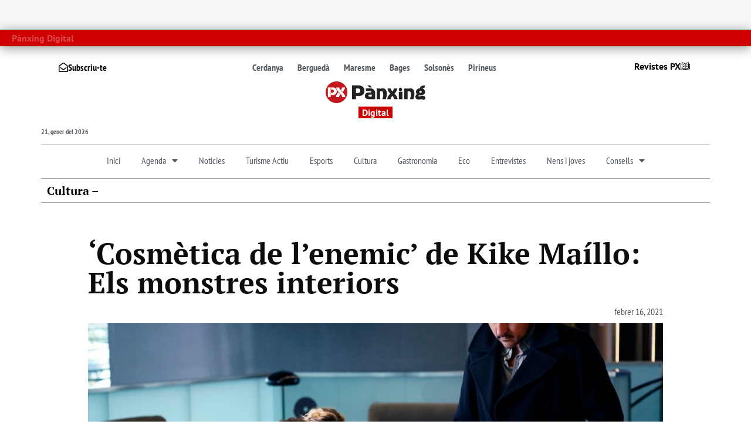

--- FILE ---
content_type: text/html; charset=UTF-8
request_url: https://www.panxing.net/cultura/cosmetica-enemic-de-kike-maillo/
body_size: 69107
content:
<!doctype html>
<html lang="ca" prefix="og: https://ogp.me/ns#">
<head><meta charset="UTF-8"><script>if(navigator.userAgent.match(/MSIE|Internet Explorer/i)||navigator.userAgent.match(/Trident\/7\..*?rv:11/i)){var href=document.location.href;if(!href.match(/[?&]nowprocket/)){if(href.indexOf("?")==-1){if(href.indexOf("#")==-1){document.location.href=href+"?nowprocket=1"}else{document.location.href=href.replace("#","?nowprocket=1#")}}else{if(href.indexOf("#")==-1){document.location.href=href+"&nowprocket=1"}else{document.location.href=href.replace("#","&nowprocket=1#")}}}}</script><script>(()=>{class RocketLazyLoadScripts{constructor(){this.v="2.0.4",this.userEvents=["keydown","keyup","mousedown","mouseup","mousemove","mouseover","mouseout","touchmove","touchstart","touchend","touchcancel","wheel","click","dblclick","input"],this.attributeEvents=["onblur","onclick","oncontextmenu","ondblclick","onfocus","onmousedown","onmouseenter","onmouseleave","onmousemove","onmouseout","onmouseover","onmouseup","onmousewheel","onscroll","onsubmit"]}async t(){this.i(),this.o(),/iP(ad|hone)/.test(navigator.userAgent)&&this.h(),this.u(),this.l(this),this.m(),this.k(this),this.p(this),this._(),await Promise.all([this.R(),this.L()]),this.lastBreath=Date.now(),this.S(this),this.P(),this.D(),this.O(),this.M(),await this.C(this.delayedScripts.normal),await this.C(this.delayedScripts.defer),await this.C(this.delayedScripts.async),await this.T(),await this.F(),await this.j(),await this.A(),window.dispatchEvent(new Event("rocket-allScriptsLoaded")),this.everythingLoaded=!0,this.lastTouchEnd&&await new Promise(t=>setTimeout(t,500-Date.now()+this.lastTouchEnd)),this.I(),this.H(),this.U(),this.W()}i(){this.CSPIssue=sessionStorage.getItem("rocketCSPIssue"),document.addEventListener("securitypolicyviolation",t=>{this.CSPIssue||"script-src-elem"!==t.violatedDirective||"data"!==t.blockedURI||(this.CSPIssue=!0,sessionStorage.setItem("rocketCSPIssue",!0))},{isRocket:!0})}o(){window.addEventListener("pageshow",t=>{this.persisted=t.persisted,this.realWindowLoadedFired=!0},{isRocket:!0}),window.addEventListener("pagehide",()=>{this.onFirstUserAction=null},{isRocket:!0})}h(){let t;function e(e){t=e}window.addEventListener("touchstart",e,{isRocket:!0}),window.addEventListener("touchend",function i(o){o.changedTouches[0]&&t.changedTouches[0]&&Math.abs(o.changedTouches[0].pageX-t.changedTouches[0].pageX)<10&&Math.abs(o.changedTouches[0].pageY-t.changedTouches[0].pageY)<10&&o.timeStamp-t.timeStamp<200&&(window.removeEventListener("touchstart",e,{isRocket:!0}),window.removeEventListener("touchend",i,{isRocket:!0}),"INPUT"===o.target.tagName&&"text"===o.target.type||(o.target.dispatchEvent(new TouchEvent("touchend",{target:o.target,bubbles:!0})),o.target.dispatchEvent(new MouseEvent("mouseover",{target:o.target,bubbles:!0})),o.target.dispatchEvent(new PointerEvent("click",{target:o.target,bubbles:!0,cancelable:!0,detail:1,clientX:o.changedTouches[0].clientX,clientY:o.changedTouches[0].clientY})),event.preventDefault()))},{isRocket:!0})}q(t){this.userActionTriggered||("mousemove"!==t.type||this.firstMousemoveIgnored?"keyup"===t.type||"mouseover"===t.type||"mouseout"===t.type||(this.userActionTriggered=!0,this.onFirstUserAction&&this.onFirstUserAction()):this.firstMousemoveIgnored=!0),"click"===t.type&&t.preventDefault(),t.stopPropagation(),t.stopImmediatePropagation(),"touchstart"===this.lastEvent&&"touchend"===t.type&&(this.lastTouchEnd=Date.now()),"click"===t.type&&(this.lastTouchEnd=0),this.lastEvent=t.type,t.composedPath&&t.composedPath()[0].getRootNode()instanceof ShadowRoot&&(t.rocketTarget=t.composedPath()[0]),this.savedUserEvents.push(t)}u(){this.savedUserEvents=[],this.userEventHandler=this.q.bind(this),this.userEvents.forEach(t=>window.addEventListener(t,this.userEventHandler,{passive:!1,isRocket:!0})),document.addEventListener("visibilitychange",this.userEventHandler,{isRocket:!0})}U(){this.userEvents.forEach(t=>window.removeEventListener(t,this.userEventHandler,{passive:!1,isRocket:!0})),document.removeEventListener("visibilitychange",this.userEventHandler,{isRocket:!0}),this.savedUserEvents.forEach(t=>{(t.rocketTarget||t.target).dispatchEvent(new window[t.constructor.name](t.type,t))})}m(){const t="return false",e=Array.from(this.attributeEvents,t=>"data-rocket-"+t),i="["+this.attributeEvents.join("],[")+"]",o="[data-rocket-"+this.attributeEvents.join("],[data-rocket-")+"]",s=(e,i,o)=>{o&&o!==t&&(e.setAttribute("data-rocket-"+i,o),e["rocket"+i]=new Function("event",o),e.setAttribute(i,t))};new MutationObserver(t=>{for(const n of t)"attributes"===n.type&&(n.attributeName.startsWith("data-rocket-")||this.everythingLoaded?n.attributeName.startsWith("data-rocket-")&&this.everythingLoaded&&this.N(n.target,n.attributeName.substring(12)):s(n.target,n.attributeName,n.target.getAttribute(n.attributeName))),"childList"===n.type&&n.addedNodes.forEach(t=>{if(t.nodeType===Node.ELEMENT_NODE)if(this.everythingLoaded)for(const i of[t,...t.querySelectorAll(o)])for(const t of i.getAttributeNames())e.includes(t)&&this.N(i,t.substring(12));else for(const e of[t,...t.querySelectorAll(i)])for(const t of e.getAttributeNames())this.attributeEvents.includes(t)&&s(e,t,e.getAttribute(t))})}).observe(document,{subtree:!0,childList:!0,attributeFilter:[...this.attributeEvents,...e]})}I(){this.attributeEvents.forEach(t=>{document.querySelectorAll("[data-rocket-"+t+"]").forEach(e=>{this.N(e,t)})})}N(t,e){const i=t.getAttribute("data-rocket-"+e);i&&(t.setAttribute(e,i),t.removeAttribute("data-rocket-"+e))}k(t){Object.defineProperty(HTMLElement.prototype,"onclick",{get(){return this.rocketonclick||null},set(e){this.rocketonclick=e,this.setAttribute(t.everythingLoaded?"onclick":"data-rocket-onclick","this.rocketonclick(event)")}})}S(t){function e(e,i){let o=e[i];e[i]=null,Object.defineProperty(e,i,{get:()=>o,set(s){t.everythingLoaded?o=s:e["rocket"+i]=o=s}})}e(document,"onreadystatechange"),e(window,"onload"),e(window,"onpageshow");try{Object.defineProperty(document,"readyState",{get:()=>t.rocketReadyState,set(e){t.rocketReadyState=e},configurable:!0}),document.readyState="loading"}catch(t){console.log("WPRocket DJE readyState conflict, bypassing")}}l(t){this.originalAddEventListener=EventTarget.prototype.addEventListener,this.originalRemoveEventListener=EventTarget.prototype.removeEventListener,this.savedEventListeners=[],EventTarget.prototype.addEventListener=function(e,i,o){o&&o.isRocket||!t.B(e,this)&&!t.userEvents.includes(e)||t.B(e,this)&&!t.userActionTriggered||e.startsWith("rocket-")||t.everythingLoaded?t.originalAddEventListener.call(this,e,i,o):(t.savedEventListeners.push({target:this,remove:!1,type:e,func:i,options:o}),"mouseenter"!==e&&"mouseleave"!==e||t.originalAddEventListener.call(this,e,t.savedUserEvents.push,o))},EventTarget.prototype.removeEventListener=function(e,i,o){o&&o.isRocket||!t.B(e,this)&&!t.userEvents.includes(e)||t.B(e,this)&&!t.userActionTriggered||e.startsWith("rocket-")||t.everythingLoaded?t.originalRemoveEventListener.call(this,e,i,o):t.savedEventListeners.push({target:this,remove:!0,type:e,func:i,options:o})}}J(t,e){this.savedEventListeners=this.savedEventListeners.filter(i=>{let o=i.type,s=i.target||window;return e!==o||t!==s||(this.B(o,s)&&(i.type="rocket-"+o),this.$(i),!1)})}H(){EventTarget.prototype.addEventListener=this.originalAddEventListener,EventTarget.prototype.removeEventListener=this.originalRemoveEventListener,this.savedEventListeners.forEach(t=>this.$(t))}$(t){t.remove?this.originalRemoveEventListener.call(t.target,t.type,t.func,t.options):this.originalAddEventListener.call(t.target,t.type,t.func,t.options)}p(t){let e;function i(e){return t.everythingLoaded?e:e.split(" ").map(t=>"load"===t||t.startsWith("load.")?"rocket-jquery-load":t).join(" ")}function o(o){function s(e){const s=o.fn[e];o.fn[e]=o.fn.init.prototype[e]=function(){return this[0]===window&&t.userActionTriggered&&("string"==typeof arguments[0]||arguments[0]instanceof String?arguments[0]=i(arguments[0]):"object"==typeof arguments[0]&&Object.keys(arguments[0]).forEach(t=>{const e=arguments[0][t];delete arguments[0][t],arguments[0][i(t)]=e})),s.apply(this,arguments),this}}if(o&&o.fn&&!t.allJQueries.includes(o)){const e={DOMContentLoaded:[],"rocket-DOMContentLoaded":[]};for(const t in e)document.addEventListener(t,()=>{e[t].forEach(t=>t())},{isRocket:!0});o.fn.ready=o.fn.init.prototype.ready=function(i){function s(){parseInt(o.fn.jquery)>2?setTimeout(()=>i.bind(document)(o)):i.bind(document)(o)}return"function"==typeof i&&(t.realDomReadyFired?!t.userActionTriggered||t.fauxDomReadyFired?s():e["rocket-DOMContentLoaded"].push(s):e.DOMContentLoaded.push(s)),o([])},s("on"),s("one"),s("off"),t.allJQueries.push(o)}e=o}t.allJQueries=[],o(window.jQuery),Object.defineProperty(window,"jQuery",{get:()=>e,set(t){o(t)}})}P(){const t=new Map;document.write=document.writeln=function(e){const i=document.currentScript,o=document.createRange(),s=i.parentElement;let n=t.get(i);void 0===n&&(n=i.nextSibling,t.set(i,n));const c=document.createDocumentFragment();o.setStart(c,0),c.appendChild(o.createContextualFragment(e)),s.insertBefore(c,n)}}async R(){return new Promise(t=>{this.userActionTriggered?t():this.onFirstUserAction=t})}async L(){return new Promise(t=>{document.addEventListener("DOMContentLoaded",()=>{this.realDomReadyFired=!0,t()},{isRocket:!0})})}async j(){return this.realWindowLoadedFired?Promise.resolve():new Promise(t=>{window.addEventListener("load",t,{isRocket:!0})})}M(){this.pendingScripts=[];this.scriptsMutationObserver=new MutationObserver(t=>{for(const e of t)e.addedNodes.forEach(t=>{"SCRIPT"!==t.tagName||t.noModule||t.isWPRocket||this.pendingScripts.push({script:t,promise:new Promise(e=>{const i=()=>{const i=this.pendingScripts.findIndex(e=>e.script===t);i>=0&&this.pendingScripts.splice(i,1),e()};t.addEventListener("load",i,{isRocket:!0}),t.addEventListener("error",i,{isRocket:!0}),setTimeout(i,1e3)})})})}),this.scriptsMutationObserver.observe(document,{childList:!0,subtree:!0})}async F(){await this.X(),this.pendingScripts.length?(await this.pendingScripts[0].promise,await this.F()):this.scriptsMutationObserver.disconnect()}D(){this.delayedScripts={normal:[],async:[],defer:[]},document.querySelectorAll("script[type$=rocketlazyloadscript]").forEach(t=>{t.hasAttribute("data-rocket-src")?t.hasAttribute("async")&&!1!==t.async?this.delayedScripts.async.push(t):t.hasAttribute("defer")&&!1!==t.defer||"module"===t.getAttribute("data-rocket-type")?this.delayedScripts.defer.push(t):this.delayedScripts.normal.push(t):this.delayedScripts.normal.push(t)})}async _(){await this.L();let t=[];document.querySelectorAll("script[type$=rocketlazyloadscript][data-rocket-src]").forEach(e=>{let i=e.getAttribute("data-rocket-src");if(i&&!i.startsWith("data:")){i.startsWith("//")&&(i=location.protocol+i);try{const o=new URL(i).origin;o!==location.origin&&t.push({src:o,crossOrigin:e.crossOrigin||"module"===e.getAttribute("data-rocket-type")})}catch(t){}}}),t=[...new Map(t.map(t=>[JSON.stringify(t),t])).values()],this.Y(t,"preconnect")}async G(t){if(await this.K(),!0!==t.noModule||!("noModule"in HTMLScriptElement.prototype))return new Promise(e=>{let i;function o(){(i||t).setAttribute("data-rocket-status","executed"),e()}try{if(navigator.userAgent.includes("Firefox/")||""===navigator.vendor||this.CSPIssue)i=document.createElement("script"),[...t.attributes].forEach(t=>{let e=t.nodeName;"type"!==e&&("data-rocket-type"===e&&(e="type"),"data-rocket-src"===e&&(e="src"),i.setAttribute(e,t.nodeValue))}),t.text&&(i.text=t.text),t.nonce&&(i.nonce=t.nonce),i.hasAttribute("src")?(i.addEventListener("load",o,{isRocket:!0}),i.addEventListener("error",()=>{i.setAttribute("data-rocket-status","failed-network"),e()},{isRocket:!0}),setTimeout(()=>{i.isConnected||e()},1)):(i.text=t.text,o()),i.isWPRocket=!0,t.parentNode.replaceChild(i,t);else{const i=t.getAttribute("data-rocket-type"),s=t.getAttribute("data-rocket-src");i?(t.type=i,t.removeAttribute("data-rocket-type")):t.removeAttribute("type"),t.addEventListener("load",o,{isRocket:!0}),t.addEventListener("error",i=>{this.CSPIssue&&i.target.src.startsWith("data:")?(console.log("WPRocket: CSP fallback activated"),t.removeAttribute("src"),this.G(t).then(e)):(t.setAttribute("data-rocket-status","failed-network"),e())},{isRocket:!0}),s?(t.fetchPriority="high",t.removeAttribute("data-rocket-src"),t.src=s):t.src="data:text/javascript;base64,"+window.btoa(unescape(encodeURIComponent(t.text)))}}catch(i){t.setAttribute("data-rocket-status","failed-transform"),e()}});t.setAttribute("data-rocket-status","skipped")}async C(t){const e=t.shift();return e?(e.isConnected&&await this.G(e),this.C(t)):Promise.resolve()}O(){this.Y([...this.delayedScripts.normal,...this.delayedScripts.defer,...this.delayedScripts.async],"preload")}Y(t,e){this.trash=this.trash||[];let i=!0;var o=document.createDocumentFragment();t.forEach(t=>{const s=t.getAttribute&&t.getAttribute("data-rocket-src")||t.src;if(s&&!s.startsWith("data:")){const n=document.createElement("link");n.href=s,n.rel=e,"preconnect"!==e&&(n.as="script",n.fetchPriority=i?"high":"low"),t.getAttribute&&"module"===t.getAttribute("data-rocket-type")&&(n.crossOrigin=!0),t.crossOrigin&&(n.crossOrigin=t.crossOrigin),t.integrity&&(n.integrity=t.integrity),t.nonce&&(n.nonce=t.nonce),o.appendChild(n),this.trash.push(n),i=!1}}),document.head.appendChild(o)}W(){this.trash.forEach(t=>t.remove())}async T(){try{document.readyState="interactive"}catch(t){}this.fauxDomReadyFired=!0;try{await this.K(),this.J(document,"readystatechange"),document.dispatchEvent(new Event("rocket-readystatechange")),await this.K(),document.rocketonreadystatechange&&document.rocketonreadystatechange(),await this.K(),this.J(document,"DOMContentLoaded"),document.dispatchEvent(new Event("rocket-DOMContentLoaded")),await this.K(),this.J(window,"DOMContentLoaded"),window.dispatchEvent(new Event("rocket-DOMContentLoaded"))}catch(t){console.error(t)}}async A(){try{document.readyState="complete"}catch(t){}try{await this.K(),this.J(document,"readystatechange"),document.dispatchEvent(new Event("rocket-readystatechange")),await this.K(),document.rocketonreadystatechange&&document.rocketonreadystatechange(),await this.K(),this.J(window,"load"),window.dispatchEvent(new Event("rocket-load")),await this.K(),window.rocketonload&&window.rocketonload(),await this.K(),this.allJQueries.forEach(t=>t(window).trigger("rocket-jquery-load")),await this.K(),this.J(window,"pageshow");const t=new Event("rocket-pageshow");t.persisted=this.persisted,window.dispatchEvent(t),await this.K(),window.rocketonpageshow&&window.rocketonpageshow({persisted:this.persisted})}catch(t){console.error(t)}}async K(){Date.now()-this.lastBreath>45&&(await this.X(),this.lastBreath=Date.now())}async X(){return document.hidden?new Promise(t=>setTimeout(t)):new Promise(t=>requestAnimationFrame(t))}B(t,e){return e===document&&"readystatechange"===t||(e===document&&"DOMContentLoaded"===t||(e===window&&"DOMContentLoaded"===t||(e===window&&"load"===t||e===window&&"pageshow"===t)))}static run(){(new RocketLazyLoadScripts).t()}}RocketLazyLoadScripts.run()})();</script>
	
	<meta name="viewport" content="width=device-width, initial-scale=1">
	<link rel="profile" href="https://gmpg.org/xfn/11">
	<!-- Google tag (gtag.js) consent mode dataLayer added by Site Kit -->
<script id="google_gtagjs-js-consent-mode-data-layer">
window.dataLayer = window.dataLayer || [];function gtag(){dataLayer.push(arguments);}
gtag('consent', 'default', {"ad_personalization":"denied","ad_storage":"denied","ad_user_data":"denied","analytics_storage":"denied","functionality_storage":"denied","security_storage":"denied","personalization_storage":"denied","region":["AT","BE","BG","CH","CY","CZ","DE","DK","EE","ES","FI","FR","GB","GR","HR","HU","IE","IS","IT","LI","LT","LU","LV","MT","NL","NO","PL","PT","RO","SE","SI","SK"],"wait_for_update":500});
window._googlesitekitConsentCategoryMap = {"statistics":["analytics_storage"],"marketing":["ad_storage","ad_user_data","ad_personalization"],"functional":["functionality_storage","security_storage"],"preferences":["personalization_storage"]};
window._googlesitekitConsents = {"ad_personalization":"denied","ad_storage":"denied","ad_user_data":"denied","analytics_storage":"denied","functionality_storage":"denied","security_storage":"denied","personalization_storage":"denied","region":["AT","BE","BG","CH","CY","CZ","DE","DK","EE","ES","FI","FR","GB","GR","HR","HU","IE","IS","IT","LI","LT","LU","LV","MT","NL","NO","PL","PT","RO","SE","SI","SK"],"wait_for_update":500};
</script>
<!-- End Google tag (gtag.js) consent mode dataLayer added by Site Kit -->

<!-- Search Engine Optimization by Rank Math - https://rankmath.com/ -->
<title>‘Cosmètica de l’enemic’ de Kike Maíllo: Els monstres interiors - Pànxing</title>
<style id="wpr-usedcss">img:is([sizes=auto i],[sizes^="auto," i]){contain-intrinsic-size:3000px 1500px}:root{--blue:#007bff;--indigo:#6610f2;--purple:#6f42c1;--pink:#e83e8c;--red:#dc3545;--orange:#fd7e14;--yellow:#ffc107;--green:#28a745;--teal:#20c997;--cyan:#17a2b8;--white:#fff;--gray:#6c757d;--gray-dark:#343a40;--primary:#007bff;--secondary:#6c757d;--success:#28a745;--info:#17a2b8;--warning:#ffc107;--danger:#dc3545;--light:#f8f9fa;--dark:#343a40;--breakpoint-xs:0;--breakpoint-sm:576px;--breakpoint-md:768px;--breakpoint-lg:992px;--breakpoint-xl:1200px;--font-family-sans-serif:-apple-system,BlinkMacSystemFont,"Segoe UI",Roboto,"Helvetica Neue",Arial,"Noto Sans",sans-serif,"Apple Color Emoji","Segoe UI Emoji","Segoe UI Symbol","Noto Color Emoji";--font-family-monospace:SFMono-Regular,Menlo,Monaco,Consolas,"Liberation Mono","Courier New",monospace}*,::after,::before{box-sizing:border-box}html{font-family:sans-serif;line-height:1.15;-webkit-text-size-adjust:100%;-webkit-tap-highlight-color:transparent}figcaption,figure,main,nav,section{display:block}body{margin:0;font-family:-apple-system,BlinkMacSystemFont,"Segoe UI",Roboto,"Helvetica Neue",Arial,"Noto Sans",sans-serif,"Apple Color Emoji","Segoe UI Emoji","Segoe UI Symbol","Noto Color Emoji";font-size:1rem;font-weight:400;line-height:1.5;color:#212529;text-align:left;background-color:#fff}[tabindex="-1"]:focus:not(:focus-visible){outline:0!important}h2,h3{margin-top:0;margin-bottom:.5rem}p{margin-top:0;margin-bottom:1rem}abbr[data-original-title],abbr[title]{text-decoration:underline;-webkit-text-decoration:underline dotted;text-decoration:underline dotted;cursor:help;border-bottom:0;-webkit-text-decoration-skip-ink:none;text-decoration-skip-ink:none}address{margin-bottom:1rem;font-style:normal;line-height:inherit}dl,ul{margin-top:0;margin-bottom:1rem}ul ul{margin-bottom:0}dt{font-weight:700}sub{position:relative;font-size:75%;line-height:0;vertical-align:baseline}a{color:#007bff;text-decoration:none;background-color:transparent}a:hover{color:#0056b3;text-decoration:underline}a:not([href]):not([class]){color:inherit;text-decoration:none}a:not([href]):not([class]):hover{color:inherit;text-decoration:none}code{font-family:SFMono-Regular,Menlo,Monaco,Consolas,"Liberation Mono","Courier New",monospace;font-size:1em}figure{margin:0 0 1rem}img{vertical-align:middle;border-style:none}svg{overflow:hidden;vertical-align:middle}table{border-collapse:collapse}th{text-align:inherit;text-align:-webkit-match-parent}label{display:inline-block;margin-bottom:.5rem}button{border-radius:0}button:focus{outline:dotted 1px;outline:-webkit-focus-ring-color auto 5px}button,input,optgroup,select,textarea{margin:0;font-family:inherit;font-size:inherit;line-height:inherit}[role=button]{cursor:pointer}select{word-wrap:normal}[type=button],[type=submit],button{-webkit-appearance:button}[type=button]::-moz-focus-inner,[type=submit]::-moz-focus-inner,button::-moz-focus-inner{padding:0;border-style:none}input[type=checkbox],input[type=radio]{box-sizing:border-box;padding:0}fieldset{min-width:0;padding:0;margin:0;border:0}legend{display:block;width:100%;max-width:100%;padding:0;margin-bottom:.5rem;font-size:1.5rem;line-height:inherit;color:inherit;white-space:normal}[type=search]{outline-offset:-2px;-webkit-appearance:none}::-webkit-file-upload-button{font:inherit;-webkit-appearance:button}output{display:inline-block}summary{display:list-item;cursor:pointer}template{display:none}[hidden]{display:none!important}h2,h3{margin-bottom:.5rem;font-weight:500;line-height:1.2}hr{margin-top:1rem;margin-bottom:1rem;border:0;border-top:1px solid rgba(0,0,0,.1)}code{font-size:87.5%;color:#e83e8c;word-wrap:break-word}a>code{color:inherit}.container{width:100%;padding-right:15px;padding-left:15px;margin-right:auto;margin-left:auto}@media (min-width:576px){.container{max-width:540px}}@media (min-width:768px){.container{max-width:720px}}@media (min-width:992px){.container{max-width:960px}}@media (min-width:1200px){.container{max-width:1140px}}.table{width:100%;margin-bottom:1rem;color:#212529}.table td,.table th{padding:.75rem;vertical-align:top;border-top:1px solid #dee2e6}.table tbody+tbody{border-top:2px solid #dee2e6}.btn{display:inline-block;font-weight:400;color:#212529;text-align:center;vertical-align:middle;-webkit-user-select:none;-moz-user-select:none;-ms-user-select:none;user-select:none;background-color:transparent;border:1px solid transparent;padding:.375rem .75rem;font-size:1rem;line-height:1.5;border-radius:.25rem;transition:color .15s ease-in-out,background-color .15s ease-in-out,border-color .15s ease-in-out,box-shadow .15s ease-in-out}@media (prefers-reduced-motion:reduce){.btn{transition:none}}.btn:hover{color:#212529;text-decoration:none}.btn.focus,.btn:focus{outline:0;box-shadow:0 0 0 .2rem rgba(0,123,255,.25)}.btn.disabled,.btn:disabled{opacity:.65}.btn:not(:disabled):not(.disabled){cursor:pointer}a.btn.disabled,fieldset:disabled a.btn{pointer-events:none}.fade{transition:opacity .15s linear}@media (prefers-reduced-motion:reduce){.fade{transition:none}}.fade:not(.show){opacity:0}.collapse:not(.show){display:none}.collapsing{position:relative;height:0;overflow:hidden;transition:height .35s ease}.dropdown,.dropleft,.dropright,.dropup{position:relative}.dropdown-toggle{white-space:nowrap}.dropdown-toggle::after{display:inline-block;margin-left:.255em;vertical-align:.255em;content:"";border-top:.3em solid;border-right:.3em solid transparent;border-bottom:0;border-left:.3em solid transparent}.dropdown-toggle:empty::after{margin-left:0}.dropdown-menu{position:absolute;top:100%;left:0;z-index:1000;display:none;float:left;min-width:10rem;padding:.5rem 0;margin:.125rem 0 0;font-size:1rem;color:#212529;text-align:left;list-style:none;background-color:#fff;background-clip:padding-box;border:1px solid rgba(0,0,0,.15);border-radius:.25rem}.dropdown-menu-right{right:0;left:auto}.dropup .dropdown-menu{top:auto;bottom:100%;margin-top:0;margin-bottom:.125rem}.dropup .dropdown-toggle::after{display:inline-block;margin-left:.255em;vertical-align:.255em;content:"";border-top:0;border-right:.3em solid transparent;border-bottom:.3em solid;border-left:.3em solid transparent}.dropup .dropdown-toggle:empty::after{margin-left:0}.dropright .dropdown-menu{top:0;right:auto;left:100%;margin-top:0;margin-left:.125rem}.dropright .dropdown-toggle::after{display:inline-block;margin-left:.255em;vertical-align:.255em;content:"";border-top:.3em solid transparent;border-right:0;border-bottom:.3em solid transparent;border-left:.3em solid}.dropright .dropdown-toggle:empty::after{margin-left:0}.dropright .dropdown-toggle::after{vertical-align:0}.dropleft .dropdown-menu{top:0;right:100%;left:auto;margin-top:0;margin-right:.125rem}.dropleft .dropdown-toggle::after{display:inline-block;margin-left:.255em;vertical-align:.255em;content:""}.dropleft .dropdown-toggle::after{display:none}.dropleft .dropdown-toggle::before{display:inline-block;margin-right:.255em;vertical-align:.255em;content:"";border-top:.3em solid transparent;border-right:.3em solid;border-bottom:.3em solid transparent}.dropleft .dropdown-toggle:empty::after{margin-left:0}.dropleft .dropdown-toggle::before{vertical-align:0}.dropdown-menu[x-placement^=bottom],.dropdown-menu[x-placement^=left],.dropdown-menu[x-placement^=right],.dropdown-menu[x-placement^=top]{right:auto;bottom:auto}.dropdown-item{display:block;width:100%;padding:.25rem 1.5rem;clear:both;font-weight:400;color:#212529;text-align:inherit;white-space:nowrap;background-color:transparent;border:0}.dropdown-item:focus,.dropdown-item:hover{color:#16181b;text-decoration:none;background-color:#f8f9fa}.dropdown-item.active,.dropdown-item:active{color:#fff;text-decoration:none;background-color:#007bff}.dropdown-item.disabled,.dropdown-item:disabled{color:#6c757d;pointer-events:none;background-color:transparent}.dropdown-menu.show{display:block}.nav-link{display:block;padding:.5rem 1rem}.nav-link:focus,.nav-link:hover{text-decoration:none}.nav-link.disabled{color:#6c757d;pointer-events:none;cursor:default}.navbar{position:relative;display:-ms-flexbox;display:flex;-ms-flex-wrap:wrap;flex-wrap:wrap;-ms-flex-align:center;align-items:center;-ms-flex-pack:justify;justify-content:space-between;padding:.5rem 1rem}.navbar .container{display:-ms-flexbox;display:flex;-ms-flex-wrap:wrap;flex-wrap:wrap;-ms-flex-align:center;align-items:center;-ms-flex-pack:justify;justify-content:space-between}.navbar-nav{display:-ms-flexbox;display:flex;-ms-flex-direction:column;flex-direction:column;padding-left:0;margin-bottom:0;list-style:none}.navbar-nav .nav-link{padding-right:0;padding-left:0}.navbar-nav .dropdown-menu{position:static;float:none}.alert{position:relative;padding:.75rem 1.25rem;margin-bottom:1rem;border:1px solid transparent;border-radius:.25rem}.progress{display:-ms-flexbox;display:flex;height:1rem;overflow:hidden;line-height:0;font-size:.75rem;background-color:#e9ecef;border-radius:.25rem}.list-group{display:-ms-flexbox;display:flex;-ms-flex-direction:column;flex-direction:column;padding-left:0;margin-bottom:0;border-radius:.25rem}.list-group-item{position:relative;display:block;padding:.75rem 1.25rem;background-color:#fff;border:1px solid rgba(0,0,0,.125)}.list-group-item:first-child{border-top-left-radius:inherit;border-top-right-radius:inherit}.list-group-item:last-child{border-bottom-right-radius:inherit;border-bottom-left-radius:inherit}.list-group-item.disabled,.list-group-item:disabled{color:#6c757d;pointer-events:none;background-color:#fff}.list-group-item.active{z-index:2;color:#fff;background-color:#007bff;border-color:#007bff}.list-group-item+.list-group-item{border-top-width:0}.list-group-item+.list-group-item.active{margin-top:-1px;border-top-width:1px}.close{float:right;font-size:1.5rem;font-weight:700;line-height:1;color:#000;text-shadow:0 1px 0 #fff;opacity:.5}.close:hover{color:#000;text-decoration:none}.close:not(:disabled):not(.disabled):focus,.close:not(:disabled):not(.disabled):hover{opacity:.75}button.close{padding:0;background-color:transparent;border:0}a.close.disabled{pointer-events:none}.toast{-ms-flex-preferred-size:350px;flex-basis:350px;max-width:350px;font-size:.875rem;background-color:rgba(255,255,255,.85);background-clip:padding-box;border:1px solid rgba(0,0,0,.1);box-shadow:0 .25rem .75rem rgba(0,0,0,.1);opacity:0;border-radius:.25rem}.toast:not(:last-child){margin-bottom:.75rem}.toast.showing{opacity:1}.toast.show{display:block;opacity:1}.toast.hide{display:none}.modal-open{overflow:hidden}.modal-open .modal{overflow-x:hidden;overflow-y:auto}.modal{position:fixed;top:0;left:0;z-index:1050;display:none;width:100%;height:100%;overflow:hidden;outline:0}.modal-dialog{position:relative;width:auto;margin:.5rem;pointer-events:none}.modal.fade .modal-dialog{transition:-webkit-transform .3s ease-out;transition:transform .3s ease-out;transition:transform .3s ease-out,-webkit-transform .3s ease-out;-webkit-transform:translate(0,-50px);transform:translate(0,-50px)}@media (prefers-reduced-motion:reduce){.collapsing{transition:none}.modal.fade .modal-dialog{transition:none}}.modal.show .modal-dialog{-webkit-transform:none;transform:none}.modal.modal-static .modal-dialog{-webkit-transform:scale(1.02);transform:scale(1.02)}.modal-dialog-scrollable{display:-ms-flexbox;display:flex;max-height:calc(100% - 1rem)}.modal-dialog-scrollable .modal-body{overflow-y:auto}.modal-backdrop{position:fixed;top:0;left:0;z-index:1040;width:100vw;height:100vh;background-color:#000}.modal-backdrop.fade{opacity:0}.modal-backdrop.show{opacity:.5}.modal-body{position:relative;-ms-flex:1 1 auto;flex:1 1 auto;padding:1rem}.modal-scrollbar-measure{position:absolute;top:-9999px;width:50px;height:50px;overflow:scroll}@media (min-width:576px){.modal-dialog{max-width:500px;margin:1.75rem auto}.modal-dialog-scrollable{max-height:calc(100% - 3.5rem)}}.tooltip{position:absolute;z-index:1070;display:block;margin:0;font-family:-apple-system,BlinkMacSystemFont,"Segoe UI",Roboto,"Helvetica Neue",Arial,"Noto Sans",sans-serif,"Apple Color Emoji","Segoe UI Emoji","Segoe UI Symbol","Noto Color Emoji";font-style:normal;font-weight:400;line-height:1.5;text-align:left;text-align:start;text-decoration:none;text-shadow:none;text-transform:none;letter-spacing:normal;word-break:normal;word-spacing:normal;white-space:normal;line-break:auto;font-size:.875rem;word-wrap:break-word;opacity:0}.tooltip.show{opacity:.9}.tooltip .arrow{position:absolute;display:block;width:.8rem;height:.4rem}.tooltip .arrow::before{position:absolute;content:"";border-color:transparent;border-style:solid}.tooltip-inner{max-width:200px;padding:.25rem .5rem;color:#fff;text-align:center;background-color:#000;border-radius:.25rem}.popover{position:absolute;top:0;left:0;z-index:1060;display:block;max-width:276px;font-family:-apple-system,BlinkMacSystemFont,"Segoe UI",Roboto,"Helvetica Neue",Arial,"Noto Sans",sans-serif,"Apple Color Emoji","Segoe UI Emoji","Segoe UI Symbol","Noto Color Emoji";font-style:normal;font-weight:400;line-height:1.5;text-align:left;text-align:start;text-decoration:none;text-shadow:none;text-transform:none;letter-spacing:normal;word-break:normal;word-spacing:normal;white-space:normal;line-break:auto;font-size:.875rem;word-wrap:break-word;background-color:#fff;background-clip:padding-box;border:1px solid rgba(0,0,0,.2);border-radius:.3rem}.popover .arrow{position:absolute;display:block;width:1rem;height:.5rem;margin:0 .3rem}.popover .arrow::after,.popover .arrow::before{position:absolute;display:block;content:"";border-color:transparent;border-style:solid}.popover-header{padding:.5rem .75rem;margin-bottom:0;font-size:1rem;background-color:#f7f7f7;border-bottom:1px solid #ebebeb;border-top-left-radius:calc(.3rem - 1px);border-top-right-radius:calc(.3rem - 1px)}.popover-header:empty{display:none}.popover-body{padding:.5rem .75rem;color:#212529}.carousel{position:relative}.carousel.pointer-event{-ms-touch-action:pan-y;touch-action:pan-y}.carousel-item{position:relative;display:none;float:left;width:100%;margin-right:-100%;-webkit-backface-visibility:hidden;backface-visibility:hidden;transition:-webkit-transform .6s ease-in-out;transition:transform .6s ease-in-out;transition:transform .6s ease-in-out,-webkit-transform .6s ease-in-out}.carousel-item-next,.carousel-item-prev,.carousel-item.active{display:block}.active.carousel-item-right,.carousel-item-next:not(.carousel-item-left){-webkit-transform:translateX(100%);transform:translateX(100%)}.active.carousel-item-left,.carousel-item-prev:not(.carousel-item-right){-webkit-transform:translateX(-100%);transform:translateX(-100%)}.carousel-indicators{position:absolute;right:0;bottom:0;left:0;z-index:15;display:-ms-flexbox;display:flex;-ms-flex-pack:center;justify-content:center;padding-left:0;margin-right:15%;margin-left:15%;list-style:none}.carousel-indicators li{box-sizing:content-box;-ms-flex:0 1 auto;flex:0 1 auto;width:30px;height:3px;margin-right:3px;margin-left:3px;text-indent:-999px;cursor:pointer;background-color:#fff;background-clip:padding-box;border-top:10px solid transparent;border-bottom:10px solid transparent;opacity:.5;transition:opacity .6s ease}@media (prefers-reduced-motion:reduce){.carousel-item{transition:none}.carousel-indicators li{transition:none}}.carousel-indicators .active{opacity:1}.border{border:1px solid #dee2e6!important}.position-static{position:static!important}@supports ((position:-webkit-sticky) or (position:sticky)){.sticky-top{position:-webkit-sticky;position:sticky;top:0;z-index:1020}}.visible{visibility:visible!important}@media print{*,::after,::before{text-shadow:none!important;box-shadow:none!important}a:not(.btn){text-decoration:underline}abbr[title]::after{content:" (" attr(title) ")"}img,tr{page-break-inside:avoid}h2,h3,p{orphans:3;widows:3}h2,h3{page-break-after:avoid}@page{size:a3}body{min-width:992px!important}.container{min-width:992px!important}.navbar{display:none}.table{border-collapse:collapse!important}.table td,.table th{background-color:#fff!important}}img.emoji{display:inline!important;border:none!important;box-shadow:none!important;height:1em!important;width:1em!important;margin:0 .07em!important;vertical-align:-.1em!important;background:0 0!important;padding:0!important}:where(.wp-block-button__link){border-radius:9999px;box-shadow:none;padding:calc(.667em + 2px) calc(1.333em + 2px);text-decoration:none}:root :where(.wp-block-button .wp-block-button__link.is-style-outline),:root :where(.wp-block-button.is-style-outline>.wp-block-button__link){border:2px solid;padding:.667em 1.333em}:root :where(.wp-block-button .wp-block-button__link.is-style-outline:not(.has-text-color)),:root :where(.wp-block-button.is-style-outline>.wp-block-button__link:not(.has-text-color)){color:currentColor}:root :where(.wp-block-button .wp-block-button__link.is-style-outline:not(.has-background)),:root :where(.wp-block-button.is-style-outline>.wp-block-button__link:not(.has-background)){background-color:initial;background-image:none}:where(.wp-block-calendar table:not(.has-background) th){background:#ddd}:where(.wp-block-columns){margin-bottom:1.75em}:where(.wp-block-columns.has-background){padding:1.25em 2.375em}:where(.wp-block-post-comments input[type=submit]){border:none}:where(.wp-block-cover-image:not(.has-text-color)),:where(.wp-block-cover:not(.has-text-color)){color:#fff}:where(.wp-block-cover-image.is-light:not(.has-text-color)),:where(.wp-block-cover.is-light:not(.has-text-color)){color:#000}:root :where(.wp-block-cover h1:not(.has-text-color)),:root :where(.wp-block-cover h2:not(.has-text-color)),:root :where(.wp-block-cover h3:not(.has-text-color)),:root :where(.wp-block-cover h4:not(.has-text-color)),:root :where(.wp-block-cover h5:not(.has-text-color)),:root :where(.wp-block-cover h6:not(.has-text-color)),:root :where(.wp-block-cover p:not(.has-text-color)){color:inherit}:where(.wp-block-file){margin-bottom:1.5em}:where(.wp-block-file__button){border-radius:2em;display:inline-block;padding:.5em 1em}:where(.wp-block-file__button):is(a):active,:where(.wp-block-file__button):is(a):focus,:where(.wp-block-file__button):is(a):hover,:where(.wp-block-file__button):is(a):visited{box-shadow:none;color:#fff;opacity:.85;text-decoration:none}:where(.wp-block-group.wp-block-group-is-layout-constrained){position:relative}.wp-block-image>a,.wp-block-image>figure>a{display:inline-block}.wp-block-image img{box-sizing:border-box;height:auto;max-width:100%;vertical-align:bottom}@media not (prefers-reduced-motion){.wp-block-image img.hide{visibility:hidden}.wp-block-image img.show{animation:.4s show-content-image}}.wp-block-image :where(figcaption){margin-bottom:1em;margin-top:.5em}:root :where(.wp-block-image.is-style-rounded img,.wp-block-image .is-style-rounded img){border-radius:9999px}.wp-block-image figure{margin:0}@keyframes show-content-image{0%{visibility:hidden}99%{visibility:hidden}to{visibility:visible}}:where(.wp-block-latest-comments:not([style*=line-height] .wp-block-latest-comments__comment)){line-height:1.1}:where(.wp-block-latest-comments:not([style*=line-height] .wp-block-latest-comments__comment-excerpt p)){line-height:1.8}:root :where(.wp-block-latest-posts.is-grid){padding:0}:root :where(.wp-block-latest-posts.wp-block-latest-posts__list){padding-left:0}ul{box-sizing:border-box}:root :where(.wp-block-list.has-background){padding:1.25em 2.375em}:where(.wp-block-navigation.has-background .wp-block-navigation-item a:not(.wp-element-button)),:where(.wp-block-navigation.has-background .wp-block-navigation-submenu a:not(.wp-element-button)){padding:.5em 1em}:where(.wp-block-navigation .wp-block-navigation__submenu-container .wp-block-navigation-item a:not(.wp-element-button)),:where(.wp-block-navigation .wp-block-navigation__submenu-container .wp-block-navigation-submenu a:not(.wp-element-button)),:where(.wp-block-navigation .wp-block-navigation__submenu-container .wp-block-navigation-submenu button.wp-block-navigation-item__content),:where(.wp-block-navigation .wp-block-navigation__submenu-container .wp-block-pages-list__item button.wp-block-navigation-item__content){padding:.5em 1em}:root :where(p.has-background){padding:1.25em 2.375em}:where(p.has-text-color:not(.has-link-color)) a{color:inherit}:where(.wp-block-post-comments-form) input:not([type=submit]),:where(.wp-block-post-comments-form) textarea{border:1px solid #949494;font-family:inherit;font-size:1em}:where(.wp-block-post-comments-form) input:where(:not([type=submit]):not([type=checkbox])),:where(.wp-block-post-comments-form) textarea{padding:calc(.667em + 2px)}:where(.wp-block-post-excerpt){box-sizing:border-box;margin-bottom:var(--wp--style--block-gap);margin-top:var(--wp--style--block-gap)}:where(.wp-block-preformatted.has-background){padding:1.25em 2.375em}:where(.wp-block-search__button){border:1px solid #ccc;padding:6px 10px}:where(.wp-block-search__input){font-family:inherit;font-size:inherit;font-style:inherit;font-weight:inherit;letter-spacing:inherit;line-height:inherit;text-transform:inherit}:where(.wp-block-search__button-inside .wp-block-search__inside-wrapper){border:1px solid #949494;box-sizing:border-box;padding:4px}:where(.wp-block-search__button-inside .wp-block-search__inside-wrapper) .wp-block-search__input{border:none;border-radius:0;padding:0 4px}:where(.wp-block-search__button-inside .wp-block-search__inside-wrapper) .wp-block-search__input:focus{outline:0}:where(.wp-block-search__button-inside .wp-block-search__inside-wrapper) :where(.wp-block-search__button){padding:4px 8px}.wp-block-separator{border:none;border-top:2px solid}:root :where(.wp-block-separator.is-style-dots){height:auto;line-height:1;text-align:center}:root :where(.wp-block-separator.is-style-dots):before{color:currentColor;content:"···";font-family:serif;font-size:1.5em;letter-spacing:2em;padding-left:2em}:root :where(.wp-block-site-logo.is-style-rounded){border-radius:9999px}:where(.wp-block-social-links:not(.is-style-logos-only)) .wp-social-link{background-color:#f0f0f0;color:#444}:where(.wp-block-social-links:not(.is-style-logos-only)) .wp-social-link-amazon{background-color:#f90;color:#fff}:where(.wp-block-social-links:not(.is-style-logos-only)) .wp-social-link-bandcamp{background-color:#1ea0c3;color:#fff}:where(.wp-block-social-links:not(.is-style-logos-only)) .wp-social-link-behance{background-color:#0757fe;color:#fff}:where(.wp-block-social-links:not(.is-style-logos-only)) .wp-social-link-bluesky{background-color:#0a7aff;color:#fff}:where(.wp-block-social-links:not(.is-style-logos-only)) .wp-social-link-codepen{background-color:#1e1f26;color:#fff}:where(.wp-block-social-links:not(.is-style-logos-only)) .wp-social-link-deviantart{background-color:#02e49b;color:#fff}:where(.wp-block-social-links:not(.is-style-logos-only)) .wp-social-link-discord{background-color:#5865f2;color:#fff}:where(.wp-block-social-links:not(.is-style-logos-only)) .wp-social-link-dribbble{background-color:#e94c89;color:#fff}:where(.wp-block-social-links:not(.is-style-logos-only)) .wp-social-link-dropbox{background-color:#4280ff;color:#fff}:where(.wp-block-social-links:not(.is-style-logos-only)) .wp-social-link-etsy{background-color:#f45800;color:#fff}:where(.wp-block-social-links:not(.is-style-logos-only)) .wp-social-link-facebook{background-color:#0866ff;color:#fff}:where(.wp-block-social-links:not(.is-style-logos-only)) .wp-social-link-fivehundredpx{background-color:#000;color:#fff}:where(.wp-block-social-links:not(.is-style-logos-only)) .wp-social-link-flickr{background-color:#0461dd;color:#fff}:where(.wp-block-social-links:not(.is-style-logos-only)) .wp-social-link-foursquare{background-color:#e65678;color:#fff}:where(.wp-block-social-links:not(.is-style-logos-only)) .wp-social-link-github{background-color:#24292d;color:#fff}:where(.wp-block-social-links:not(.is-style-logos-only)) .wp-social-link-goodreads{background-color:#eceadd;color:#382110}:where(.wp-block-social-links:not(.is-style-logos-only)) .wp-social-link-google{background-color:#ea4434;color:#fff}:where(.wp-block-social-links:not(.is-style-logos-only)) .wp-social-link-gravatar{background-color:#1d4fc4;color:#fff}:where(.wp-block-social-links:not(.is-style-logos-only)) .wp-social-link-instagram{background-color:#f00075;color:#fff}:where(.wp-block-social-links:not(.is-style-logos-only)) .wp-social-link-lastfm{background-color:#e21b24;color:#fff}:where(.wp-block-social-links:not(.is-style-logos-only)) .wp-social-link-linkedin{background-color:#0d66c2;color:#fff}:where(.wp-block-social-links:not(.is-style-logos-only)) .wp-social-link-mastodon{background-color:#3288d4;color:#fff}:where(.wp-block-social-links:not(.is-style-logos-only)) .wp-social-link-medium{background-color:#000;color:#fff}:where(.wp-block-social-links:not(.is-style-logos-only)) .wp-social-link-meetup{background-color:#f6405f;color:#fff}:where(.wp-block-social-links:not(.is-style-logos-only)) .wp-social-link-patreon{background-color:#000;color:#fff}:where(.wp-block-social-links:not(.is-style-logos-only)) .wp-social-link-pinterest{background-color:#e60122;color:#fff}:where(.wp-block-social-links:not(.is-style-logos-only)) .wp-social-link-pocket{background-color:#ef4155;color:#fff}:where(.wp-block-social-links:not(.is-style-logos-only)) .wp-social-link-reddit{background-color:#ff4500;color:#fff}:where(.wp-block-social-links:not(.is-style-logos-only)) .wp-social-link-skype{background-color:#0478d7;color:#fff}:where(.wp-block-social-links:not(.is-style-logos-only)) .wp-social-link-snapchat{background-color:#fefc00;color:#fff;stroke:#000}:where(.wp-block-social-links:not(.is-style-logos-only)) .wp-social-link-soundcloud{background-color:#ff5600;color:#fff}:where(.wp-block-social-links:not(.is-style-logos-only)) .wp-social-link-spotify{background-color:#1bd760;color:#fff}:where(.wp-block-social-links:not(.is-style-logos-only)) .wp-social-link-telegram{background-color:#2aabee;color:#fff}:where(.wp-block-social-links:not(.is-style-logos-only)) .wp-social-link-threads{background-color:#000;color:#fff}:where(.wp-block-social-links:not(.is-style-logos-only)) .wp-social-link-tiktok{background-color:#000;color:#fff}:where(.wp-block-social-links:not(.is-style-logos-only)) .wp-social-link-tumblr{background-color:#011835;color:#fff}:where(.wp-block-social-links:not(.is-style-logos-only)) .wp-social-link-twitch{background-color:#6440a4;color:#fff}:where(.wp-block-social-links:not(.is-style-logos-only)) .wp-social-link-twitter{background-color:#1da1f2;color:#fff}:where(.wp-block-social-links:not(.is-style-logos-only)) .wp-social-link-vimeo{background-color:#1eb7ea;color:#fff}:where(.wp-block-social-links:not(.is-style-logos-only)) .wp-social-link-vk{background-color:#4680c2;color:#fff}:where(.wp-block-social-links:not(.is-style-logos-only)) .wp-social-link-wordpress{background-color:#3499cd;color:#fff}:where(.wp-block-social-links:not(.is-style-logos-only)) .wp-social-link-whatsapp{background-color:#25d366;color:#fff}:where(.wp-block-social-links:not(.is-style-logos-only)) .wp-social-link-x{background-color:#000;color:#fff}:where(.wp-block-social-links:not(.is-style-logos-only)) .wp-social-link-yelp{background-color:#d32422;color:#fff}:where(.wp-block-social-links:not(.is-style-logos-only)) .wp-social-link-youtube{background-color:red;color:#fff}:where(.wp-block-social-links.is-style-logos-only) .wp-social-link{background:0 0}:where(.wp-block-social-links.is-style-logos-only) .wp-social-link svg{height:1.25em;width:1.25em}:where(.wp-block-social-links.is-style-logos-only) .wp-social-link-amazon{color:#f90}:where(.wp-block-social-links.is-style-logos-only) .wp-social-link-bandcamp{color:#1ea0c3}:where(.wp-block-social-links.is-style-logos-only) .wp-social-link-behance{color:#0757fe}:where(.wp-block-social-links.is-style-logos-only) .wp-social-link-bluesky{color:#0a7aff}:where(.wp-block-social-links.is-style-logos-only) .wp-social-link-codepen{color:#1e1f26}:where(.wp-block-social-links.is-style-logos-only) .wp-social-link-deviantart{color:#02e49b}:where(.wp-block-social-links.is-style-logos-only) .wp-social-link-discord{color:#5865f2}:where(.wp-block-social-links.is-style-logos-only) .wp-social-link-dribbble{color:#e94c89}:where(.wp-block-social-links.is-style-logos-only) .wp-social-link-dropbox{color:#4280ff}:where(.wp-block-social-links.is-style-logos-only) .wp-social-link-etsy{color:#f45800}:where(.wp-block-social-links.is-style-logos-only) .wp-social-link-facebook{color:#0866ff}:where(.wp-block-social-links.is-style-logos-only) .wp-social-link-fivehundredpx{color:#000}:where(.wp-block-social-links.is-style-logos-only) .wp-social-link-flickr{color:#0461dd}:where(.wp-block-social-links.is-style-logos-only) .wp-social-link-foursquare{color:#e65678}:where(.wp-block-social-links.is-style-logos-only) .wp-social-link-github{color:#24292d}:where(.wp-block-social-links.is-style-logos-only) .wp-social-link-goodreads{color:#382110}:where(.wp-block-social-links.is-style-logos-only) .wp-social-link-google{color:#ea4434}:where(.wp-block-social-links.is-style-logos-only) .wp-social-link-gravatar{color:#1d4fc4}:where(.wp-block-social-links.is-style-logos-only) .wp-social-link-instagram{color:#f00075}:where(.wp-block-social-links.is-style-logos-only) .wp-social-link-lastfm{color:#e21b24}:where(.wp-block-social-links.is-style-logos-only) .wp-social-link-linkedin{color:#0d66c2}:where(.wp-block-social-links.is-style-logos-only) .wp-social-link-mastodon{color:#3288d4}:where(.wp-block-social-links.is-style-logos-only) .wp-social-link-medium{color:#000}:where(.wp-block-social-links.is-style-logos-only) .wp-social-link-meetup{color:#f6405f}:where(.wp-block-social-links.is-style-logos-only) .wp-social-link-patreon{color:#000}:where(.wp-block-social-links.is-style-logos-only) .wp-social-link-pinterest{color:#e60122}:where(.wp-block-social-links.is-style-logos-only) .wp-social-link-pocket{color:#ef4155}:where(.wp-block-social-links.is-style-logos-only) .wp-social-link-reddit{color:#ff4500}:where(.wp-block-social-links.is-style-logos-only) .wp-social-link-skype{color:#0478d7}:where(.wp-block-social-links.is-style-logos-only) .wp-social-link-snapchat{color:#fff;stroke:#000}:where(.wp-block-social-links.is-style-logos-only) .wp-social-link-soundcloud{color:#ff5600}:where(.wp-block-social-links.is-style-logos-only) .wp-social-link-spotify{color:#1bd760}:where(.wp-block-social-links.is-style-logos-only) .wp-social-link-telegram{color:#2aabee}:where(.wp-block-social-links.is-style-logos-only) .wp-social-link-threads{color:#000}:where(.wp-block-social-links.is-style-logos-only) .wp-social-link-tiktok{color:#000}:where(.wp-block-social-links.is-style-logos-only) .wp-social-link-tumblr{color:#011835}:where(.wp-block-social-links.is-style-logos-only) .wp-social-link-twitch{color:#6440a4}:where(.wp-block-social-links.is-style-logos-only) .wp-social-link-twitter{color:#1da1f2}:where(.wp-block-social-links.is-style-logos-only) .wp-social-link-vimeo{color:#1eb7ea}:where(.wp-block-social-links.is-style-logos-only) .wp-social-link-vk{color:#4680c2}:where(.wp-block-social-links.is-style-logos-only) .wp-social-link-whatsapp{color:#25d366}:where(.wp-block-social-links.is-style-logos-only) .wp-social-link-wordpress{color:#3499cd}:where(.wp-block-social-links.is-style-logos-only) .wp-social-link-x{color:#000}:where(.wp-block-social-links.is-style-logos-only) .wp-social-link-yelp{color:#d32422}:where(.wp-block-social-links.is-style-logos-only) .wp-social-link-youtube{color:red}:root :where(.wp-block-social-links .wp-social-link a){padding:.25em}:root :where(.wp-block-social-links.is-style-logos-only .wp-social-link a){padding:0}:root :where(.wp-block-social-links.is-style-pill-shape .wp-social-link a){padding-left:.6666666667em;padding-right:.6666666667em}.wp-block-spacer{clear:both}:root :where(.wp-block-tag-cloud.is-style-outline){display:flex;flex-wrap:wrap;gap:1ch}:root :where(.wp-block-tag-cloud.is-style-outline a){border:1px solid;font-size:unset!important;margin-right:0;padding:1ch 2ch;text-decoration:none!important}:root :where(.wp-block-table-of-contents){box-sizing:border-box}:where(.wp-block-term-description){box-sizing:border-box;margin-bottom:var(--wp--style--block-gap);margin-top:var(--wp--style--block-gap)}:where(pre.wp-block-verse){font-family:inherit}:root{--wp--preset--font-size--normal:16px;--wp--preset--font-size--huge:42px}.screen-reader-text{border:0;clip-path:inset(50%);height:1px;margin:-1px;overflow:hidden;padding:0;position:absolute;width:1px;word-wrap:normal!important}.screen-reader-text:focus{background-color:#ddd;clip-path:none;color:#444;display:block;font-size:1em;height:auto;left:5px;line-height:normal;padding:15px 23px 14px;text-decoration:none;top:5px;width:auto;z-index:100000}html :where(.has-border-color){border-style:solid}html :where([style*=border-top-color]){border-top-style:solid}html :where([style*=border-right-color]){border-right-style:solid}html :where([style*=border-bottom-color]){border-bottom-style:solid}html :where([style*=border-left-color]){border-left-style:solid}html :where([style*=border-width]){border-style:solid}html :where([style*=border-top-width]){border-top-style:solid}html :where([style*=border-right-width]){border-right-style:solid}html :where([style*=border-bottom-width]){border-bottom-style:solid}html :where([style*=border-left-width]){border-left-style:solid}html :where(img[class*=wp-image-]){height:auto;max-width:100%}:where(figure){margin:0 0 1em}html :where(.is-position-sticky){--wp-admin--admin-bar--position-offset:var(--wp-admin--admin-bar--height,0px)}@media screen and (max-width:600px){html :where(.is-position-sticky){--wp-admin--admin-bar--position-offset:0px}}.mejs-container{background:#000;font-family:Helvetica,Arial,serif;position:relative;text-align:left;text-indent:0;vertical-align:top}.mejs-container,.mejs-container *{box-sizing:border-box}.mejs-container video::-webkit-media-controls,.mejs-container video::-webkit-media-controls-panel,.mejs-container video::-webkit-media-controls-panel-container,.mejs-container video::-webkit-media-controls-start-playback-button{-webkit-appearance:none;display:none!important}.mejs-container:focus{outline:0}.mejs-button{font-size:10px;height:40px;line-height:10px;margin:0;width:32px}.mejs-button>button{background:url(https://www.panxing.net/wp-includes/js/mediaelement/mejs-controls.svg);border:0;cursor:pointer;display:block;font-size:0;height:20px;line-height:0;margin:10px 6px;overflow:hidden;padding:0;position:absolute;text-decoration:none;width:20px}.mejs-button>button:focus{outline:#999 dotted 1px}.mejs-time-current{border-radius:2px;cursor:pointer;display:block;height:10px;position:absolute}.mejs-time-current{background:hsla(0,0%,100%,.9)}.mejs-time-current{left:0;-webkit-transform:scaleX(0);-ms-transform:scaleX(0);transform:scaleX(0);-webkit-transform-origin:0 0;-ms-transform-origin:0 0;transform-origin:0 0;-webkit-transition:.15s ease-in;transition:all .15s ease-in;width:100%}.mejs-volume-button{position:relative}.mejs-volume-button>.mejs-volume-slider{-webkit-backface-visibility:hidden;background:rgba(50,50,50,.7);border-radius:0;bottom:100%;display:none;height:115px;left:50%;margin:0;position:absolute;-webkit-transform:translateX(-50%);-ms-transform:translateX(-50%);transform:translateX(-50%);width:25px;z-index:1}.mejs-volume-button:hover{border-radius:0 0 4px 4px}.mejs-volume-total{background:hsla(0,0%,100%,.5);height:100px;left:50%;margin:0;position:absolute;top:8px;-webkit-transform:translateX(-50%);-ms-transform:translateX(-50%);transform:translateX(-50%);width:2px}.mejs-volume-current{left:0;margin:0;width:100%}.mejs-volume-current{background:hsla(0,0%,100%,.9);position:absolute}.mejs-horizontal-volume-total{background:rgba(50,50,50,.8);height:8px;top:16px;width:50px}.mejs-horizontal-volume-current,.mejs-horizontal-volume-total{border-radius:2px;font-size:1px;left:0;margin:0;padding:0;position:absolute}.mejs-horizontal-volume-current{background:hsla(0,0%,100%,.8);height:100%;top:0;width:100%}.mejs-container{clear:both;max-width:100%}.mejs-container *{font-family:Helvetica,Arial}.mejs-container{background:#222}.wp-video{max-width:100%;height:auto}.wp-video-shortcode video,video.wp-video-shortcode{max-width:100%;display:inline-block}.svg-inline--fa{display:inline-block;height:1em;overflow:visible;vertical-align:-.125em}.svg-inline--fa,svg:not(:root).svg-inline--fa{overflow:visible}.svg-inline--fa{display:inline-block;font-size:inherit;height:1em;vertical-align:-.125em}.svg-inline--fa.fa-w-11{width:.6875em}:root{--wp--preset--aspect-ratio--square:1;--wp--preset--aspect-ratio--4-3:4/3;--wp--preset--aspect-ratio--3-4:3/4;--wp--preset--aspect-ratio--3-2:3/2;--wp--preset--aspect-ratio--2-3:2/3;--wp--preset--aspect-ratio--16-9:16/9;--wp--preset--aspect-ratio--9-16:9/16;--wp--preset--color--black:#000000;--wp--preset--color--cyan-bluish-gray:#abb8c3;--wp--preset--color--white:#ffffff;--wp--preset--color--pale-pink:#f78da7;--wp--preset--color--vivid-red:#cf2e2e;--wp--preset--color--luminous-vivid-orange:#ff6900;--wp--preset--color--luminous-vivid-amber:#fcb900;--wp--preset--color--light-green-cyan:#7bdcb5;--wp--preset--color--vivid-green-cyan:#00d084;--wp--preset--color--pale-cyan-blue:#8ed1fc;--wp--preset--color--vivid-cyan-blue:#0693e3;--wp--preset--color--vivid-purple:#9b51e0;--wp--preset--gradient--vivid-cyan-blue-to-vivid-purple:linear-gradient(135deg,rgba(6, 147, 227, 1) 0%,rgb(155, 81, 224) 100%);--wp--preset--gradient--light-green-cyan-to-vivid-green-cyan:linear-gradient(135deg,rgb(122, 220, 180) 0%,rgb(0, 208, 130) 100%);--wp--preset--gradient--luminous-vivid-amber-to-luminous-vivid-orange:linear-gradient(135deg,rgba(252, 185, 0, 1) 0%,rgba(255, 105, 0, 1) 100%);--wp--preset--gradient--luminous-vivid-orange-to-vivid-red:linear-gradient(135deg,rgba(255, 105, 0, 1) 0%,rgb(207, 46, 46) 100%);--wp--preset--gradient--very-light-gray-to-cyan-bluish-gray:linear-gradient(135deg,rgb(238, 238, 238) 0%,rgb(169, 184, 195) 100%);--wp--preset--gradient--cool-to-warm-spectrum:linear-gradient(135deg,rgb(74, 234, 220) 0%,rgb(151, 120, 209) 20%,rgb(207, 42, 186) 40%,rgb(238, 44, 130) 60%,rgb(251, 105, 98) 80%,rgb(254, 248, 76) 100%);--wp--preset--gradient--blush-light-purple:linear-gradient(135deg,rgb(255, 206, 236) 0%,rgb(152, 150, 240) 100%);--wp--preset--gradient--blush-bordeaux:linear-gradient(135deg,rgb(254, 205, 165) 0%,rgb(254, 45, 45) 50%,rgb(107, 0, 62) 100%);--wp--preset--gradient--luminous-dusk:linear-gradient(135deg,rgb(255, 203, 112) 0%,rgb(199, 81, 192) 50%,rgb(65, 88, 208) 100%);--wp--preset--gradient--pale-ocean:linear-gradient(135deg,rgb(255, 245, 203) 0%,rgb(182, 227, 212) 50%,rgb(51, 167, 181) 100%);--wp--preset--gradient--electric-grass:linear-gradient(135deg,rgb(202, 248, 128) 0%,rgb(113, 206, 126) 100%);--wp--preset--gradient--midnight:linear-gradient(135deg,rgb(2, 3, 129) 0%,rgb(40, 116, 252) 100%);--wp--preset--font-size--small:13px;--wp--preset--font-size--medium:20px;--wp--preset--font-size--large:36px;--wp--preset--font-size--x-large:42px;--wp--preset--spacing--20:0.44rem;--wp--preset--spacing--30:0.67rem;--wp--preset--spacing--40:1rem;--wp--preset--spacing--50:1.5rem;--wp--preset--spacing--60:2.25rem;--wp--preset--spacing--70:3.38rem;--wp--preset--spacing--80:5.06rem;--wp--preset--shadow--natural:6px 6px 9px rgba(0, 0, 0, .2);--wp--preset--shadow--deep:12px 12px 50px rgba(0, 0, 0, .4);--wp--preset--shadow--sharp:6px 6px 0px rgba(0, 0, 0, .2);--wp--preset--shadow--outlined:6px 6px 0px -3px rgba(255, 255, 255, 1),6px 6px rgba(0, 0, 0, 1);--wp--preset--shadow--crisp:6px 6px 0px rgba(0, 0, 0, 1)}:root{--wp--style--global--content-size:800px;--wp--style--global--wide-size:1200px}:where(body){margin:0}:where(.wp-site-blocks)>*{margin-block-start:24px;margin-block-end:0}:where(.wp-site-blocks)>:first-child{margin-block-start:0}:where(.wp-site-blocks)>:last-child{margin-block-end:0}:root{--wp--style--block-gap:24px}:root :where(.is-layout-flow)>:first-child{margin-block-start:0}:root :where(.is-layout-flow)>:last-child{margin-block-end:0}:root :where(.is-layout-flow)>*{margin-block-start:24px;margin-block-end:0}:root :where(.is-layout-constrained)>:first-child{margin-block-start:0}:root :where(.is-layout-constrained)>:last-child{margin-block-end:0}:root :where(.is-layout-constrained)>*{margin-block-start:24px;margin-block-end:0}:root :where(.is-layout-flex){gap:24px}:root :where(.is-layout-grid){gap:24px}body{padding-top:0;padding-right:0;padding-bottom:0;padding-left:0}a:where(:not(.wp-element-button)){text-decoration:underline}:root :where(.wp-element-button,.wp-block-button__link){background-color:#32373c;border-width:0;color:#fff;font-family:inherit;font-size:inherit;line-height:inherit;padding:calc(.667em + 2px) calc(1.333em + 2px);text-decoration:none}:root :where(.wp-block-pullquote){font-size:1.5em;line-height:1.6}.cmplz-blocked-content-notice{display:none}.cmplz-optin .cmplz-blocked-content-container .cmplz-blocked-content-notice,.cmplz-optin .cmplz-wp-video .cmplz-blocked-content-notice{display:block}.cmplz-blocked-content-container,.cmplz-wp-video{animation-name:cmplz-fadein;animation-duration:.6s;background:#fff;border:0;border-radius:3px;box-shadow:0 0 1px 0 rgba(0,0,0,.5),0 1px 10px 0 rgba(0,0,0,.15);display:flex;justify-content:center;align-items:center;background-repeat:no-repeat!important;background-size:cover!important;height:inherit;position:relative}.cmplz-blocked-content-container iframe,.cmplz-wp-video iframe{visibility:hidden;max-height:100%;border:0!important}.cmplz-blocked-content-container .cmplz-blocked-content-notice,.cmplz-wp-video .cmplz-blocked-content-notice{white-space:normal;text-transform:initial;position:absolute!important;width:100%;top:50%;left:50%;transform:translate(-50%,-50%);max-width:300px;font-size:14px;padding:10px;background-color:rgba(0,0,0,.5);color:#fff;text-align:center;z-index:98;line-height:23px}.cmplz-blocked-content-container .cmplz-blocked-content-notice .cmplz-links,.cmplz-wp-video .cmplz-blocked-content-notice .cmplz-links{display:block;margin-bottom:10px}.cmplz-blocked-content-container .cmplz-blocked-content-notice .cmplz-links a,.cmplz-wp-video .cmplz-blocked-content-notice .cmplz-links a{color:#fff}.cmplz-blocked-content-container div div{display:none}.cmplz-wp-video .cmplz-placeholder-element{width:100%;height:inherit}@keyframes cmplz-fadein{from{opacity:0}to{opacity:1}}html{line-height:1.15;-webkit-text-size-adjust:100%}*,:after,:before{box-sizing:border-box}body{background-color:#fff;color:#333;font-family:-apple-system,BlinkMacSystemFont,'Segoe UI',Roboto,'Helvetica Neue',Arial,'Noto Sans',sans-serif,'Apple Color Emoji','Segoe UI Emoji','Segoe UI Symbol','Noto Color Emoji';font-size:1rem;font-weight:400;line-height:1.5;margin:0;-webkit-font-smoothing:antialiased;-moz-osx-font-smoothing:grayscale}h2,h3{color:inherit;font-family:inherit;font-weight:500;line-height:1.2;margin-block-end:1rem;margin-block-start:.5rem}h2{font-size:2rem}h3{font-size:1.75rem}p{margin-block-end:.9rem;margin-block-start:0}hr{box-sizing:content-box;height:0;overflow:visible}a{background-color:transparent;color:#c36;text-decoration:none}a:active,a:hover{color:#336}a:not([href]):not([tabindex]),a:not([href]):not([tabindex]):focus,a:not([href]):not([tabindex]):hover{color:inherit;text-decoration:none}a:not([href]):not([tabindex]):focus{outline:0}abbr[title]{border-block-end:none;-webkit-text-decoration:underline dotted;text-decoration:underline dotted}strong{font-weight:bolder}code{font-family:monospace,monospace;font-size:1em}sub{font-size:75%;line-height:0;position:relative;vertical-align:baseline}sub{bottom:-.25em}img{border-style:none;height:auto;max-width:100%}details{display:block}summary{display:list-item}figcaption{color:#333;font-size:16px;font-style:italic;font-weight:400;line-height:1.4}[hidden],template{display:none}@media print{*,:after,:before{background:0 0!important;box-shadow:none!important;color:#000!important;text-shadow:none!important}a,a:visited{text-decoration:underline}a[href]:after{content:" (" attr(href) ")"}abbr[title]:after{content:" (" attr(title) ")"}a[href^="#"]:after,a[href^="javascript:"]:after{content:""}img,tr{-moz-column-break-inside:avoid;break-inside:avoid}h2,h3,p{orphans:3;widows:3}h2,h3{-moz-column-break-after:avoid;break-after:avoid}}label{display:inline-block;line-height:1;vertical-align:middle}button,input,optgroup,select,textarea{font-family:inherit;font-size:1rem;line-height:1.5;margin:0}input[type=date],input[type=email],input[type=number],input[type=password],input[type=search],input[type=text],input[type=url],select,textarea{border:1px solid #666;border-radius:3px;padding:.5rem 1rem;transition:all .3s;width:100%}input[type=date]:focus,input[type=email]:focus,input[type=number]:focus,input[type=password]:focus,input[type=search]:focus,input[type=text]:focus,input[type=url]:focus,select:focus,textarea:focus{border-color:#333}button,input{overflow:visible}button,select{text-transform:none}[type=button],[type=submit],button{-webkit-appearance:button;width:auto}[type=button],[type=submit],button{background-color:transparent;border:1px solid #c36;border-radius:3px;color:#c36;display:inline-block;font-size:1rem;font-weight:400;padding:.5rem 1rem;text-align:center;transition:all .3s;-webkit-user-select:none;-moz-user-select:none;user-select:none;white-space:nowrap}[type=button]:focus:not(:focus-visible),[type=submit]:focus:not(:focus-visible),button:focus:not(:focus-visible){outline:0}[type=button]:focus,[type=button]:hover,[type=submit]:focus,[type=submit]:hover,button:focus,button:hover{background-color:#c36;color:#fff;text-decoration:none}[type=button]:not(:disabled),[type=submit]:not(:disabled),button:not(:disabled){cursor:pointer}fieldset{padding:.35em .75em .625em}legend{box-sizing:border-box;color:inherit;display:table;max-width:100%;padding:0;white-space:normal}progress{vertical-align:baseline}textarea{overflow:auto;resize:vertical}[type=checkbox],[type=radio]{box-sizing:border-box;padding:0}[type=number]::-webkit-inner-spin-button,[type=number]::-webkit-outer-spin-button{height:auto}[type=search]{-webkit-appearance:textfield;outline-offset:-2px}[type=search]::-webkit-search-decoration{-webkit-appearance:none}::-webkit-file-upload-button{-webkit-appearance:button;font:inherit}select{display:block}table{background-color:transparent;border-collapse:collapse;border-spacing:0;font-size:.9em;margin-block-end:15px;width:100%}table td,table th{border:1px solid hsla(0,0%,50%,.502);line-height:1.5;padding:15px;vertical-align:top}table th{font-weight:700}table tbody>tr:nth-child(odd)>td,table tbody>tr:nth-child(odd)>th{background-color:hsla(0,0%,50%,.071)}table tbody tr:hover>td,table tbody tr:hover>th{background-color:hsla(0,0%,50%,.102)}table tbody+tbody{border-block-start:2px solid hsla(0,0%,50%,.502)}@media(max-width:767px){table table{font-size:.8em}table table td,table table th{line-height:1.3;padding:7px}table table th{font-weight:400}}dl,dt,li,ul{background:0 0;border:0;font-size:100%;margin-block-end:0;margin-block-start:0;outline:0;vertical-align:baseline}.sticky{display:block;position:relative}.hide{display:none!important}.screen-reader-text{clip:rect(1px,1px,1px,1px);height:1px;overflow:hidden;position:absolute!important;width:1px;word-wrap:normal!important}.screen-reader-text:focus{background-color:#eee;clip:auto!important;clip-path:none;color:#333;display:block;font-size:1rem;height:auto;left:5px;line-height:normal;padding:12px 24px;text-decoration:none;top:5px;width:auto;z-index:100000}@font-face{font-family:"Font Awesome 5 Brands";font-style:normal;font-weight:400;font-display:swap;src:url(https://use.fontawesome.com/releases/v5.15.1/webfonts/fa-brands-400.eot);src:url(https://use.fontawesome.com/releases/v5.15.1/webfonts/fa-brands-400.eot?#iefix) format("embedded-opentype"),url(https://use.fontawesome.com/releases/v5.15.1/webfonts/fa-brands-400.woff2) format("woff2"),url(https://use.fontawesome.com/releases/v5.15.1/webfonts/fa-brands-400.woff) format("woff"),url(https://use.fontawesome.com/releases/v5.15.1/webfonts/fa-brands-400.ttf) format("truetype"),url(https://use.fontawesome.com/releases/v5.15.1/webfonts/fa-brands-400.svg#fontawesome) format("svg")}.fab{font-family:"Font Awesome 5 Brands"}@font-face{font-family:"Font Awesome 5 Free";font-style:normal;font-weight:400;font-display:swap;src:url(https://use.fontawesome.com/releases/v5.15.1/webfonts/fa-regular-400.eot);src:url(https://use.fontawesome.com/releases/v5.15.1/webfonts/fa-regular-400.eot?#iefix) format("embedded-opentype"),url(https://use.fontawesome.com/releases/v5.15.1/webfonts/fa-regular-400.woff2) format("woff2"),url(https://use.fontawesome.com/releases/v5.15.1/webfonts/fa-regular-400.woff) format("woff"),url(https://use.fontawesome.com/releases/v5.15.1/webfonts/fa-regular-400.ttf) format("truetype"),url(https://use.fontawesome.com/releases/v5.15.1/webfonts/fa-regular-400.svg#fontawesome) format("svg")}.fab,.far{font-weight:400}@font-face{font-family:"Font Awesome 5 Free";font-style:normal;font-weight:900;font-display:swap;src:url(https://use.fontawesome.com/releases/v5.15.1/webfonts/fa-solid-900.eot);src:url(https://use.fontawesome.com/releases/v5.15.1/webfonts/fa-solid-900.eot?#iefix) format("embedded-opentype"),url(https://use.fontawesome.com/releases/v5.15.1/webfonts/fa-solid-900.woff2) format("woff2"),url(https://use.fontawesome.com/releases/v5.15.1/webfonts/fa-solid-900.woff) format("woff"),url(https://use.fontawesome.com/releases/v5.15.1/webfonts/fa-solid-900.ttf) format("truetype"),url(https://use.fontawesome.com/releases/v5.15.1/webfonts/fa-solid-900.svg#fontawesome) format("svg")}.far,.fas{font-family:"Font Awesome 5 Free"}.fas{font-weight:900}.elementor-motion-effects-element,.elementor-motion-effects-layer{transition-duration:1s;transition-property:transform,opacity;transition-timing-function:cubic-bezier(0,.33,.07,1.03)}.elementor-motion-effects-container{height:100%;left:0;overflow:hidden;position:absolute;top:0;transform-origin:var(--e-transform-origin-y) var(--e-transform-origin-x);width:100%}.elementor-motion-effects-layer{background-repeat:no-repeat;background-size:cover;left:0;position:absolute;top:0}.elementor-motion-effects-perspective{perspective:1200px}.elementor-motion-effects-element{transform-origin:var(--e-transform-origin-y) var(--e-transform-origin-x)}:root{--direction-multiplier:1}body.rtl,html[dir=rtl]{--direction-multiplier:-1}.elementor-screen-only,.screen-reader-text,.screen-reader-text span{height:1px;margin:-1px;overflow:hidden;padding:0;position:absolute;top:-10000em;width:1px;clip:rect(0,0,0,0);border:0}.elementor *,.elementor :after,.elementor :before{box-sizing:border-box}.elementor a{box-shadow:none;text-decoration:none}.elementor hr{background-color:transparent;margin:0}.elementor img{border:none;border-radius:0;box-shadow:none;height:auto;max-width:100%}.elementor .elementor-widget:not(.elementor-widget-text-editor):not(.elementor-widget-theme-post-content) figure{margin:0}.elementor iframe,.elementor object,.elementor video{border:none;line-height:1;margin:0;max-width:100%;width:100%}.elementor-widget-wrap .elementor-element.elementor-widget__width-auto{max-width:100%}.elementor-element{--flex-direction:initial;--flex-wrap:initial;--justify-content:initial;--align-items:initial;--align-content:initial;--gap:initial;--flex-basis:initial;--flex-grow:initial;--flex-shrink:initial;--order:initial;--align-self:initial;align-self:var(--align-self);flex-basis:var(--flex-basis);flex-grow:var(--flex-grow);flex-shrink:var(--flex-shrink);order:var(--order)}.elementor-element:where(.e-con-full,.elementor-widget){align-content:var(--align-content);align-items:var(--align-items);flex-direction:var(--flex-direction);flex-wrap:var(--flex-wrap);gap:var(--row-gap) var(--column-gap);justify-content:var(--justify-content)}.elementor-invisible{visibility:hidden}.elementor-align-center{text-align:center}.elementor-align-right{text-align:right}.elementor-align-center .elementor-button,.elementor-align-right .elementor-button{width:auto}@media (max-width:499px){.elementor-mobile-align-center{text-align:center}.elementor-mobile-align-right{text-align:right}.elementor-mobile-align-center .elementor-button,.elementor-mobile-align-right .elementor-button{width:auto}.elementor-column{width:100%}}:root{--page-title-display:block}.elementor-section{position:relative}.elementor-section .elementor-container{display:flex;margin-left:auto;margin-right:auto;position:relative}@media (max-width:768px){.elementor-widget-wrap .elementor-element.elementor-widget-tablet__width-auto{max-width:100%}.elementor-section .elementor-container{flex-wrap:wrap}}.elementor-widget-wrap{align-content:flex-start;flex-wrap:wrap;position:relative;width:100%}.elementor:not(.elementor-bc-flex-widget) .elementor-widget-wrap{display:flex}.elementor-widget-wrap>.elementor-element{width:100%}.elementor-widget-wrap.e-swiper-container{width:calc(100% - (var(--e-column-margin-left,0px) + var(--e-column-margin-right,0px)))}.elementor-widget{position:relative}.elementor-widget:not(:last-child){margin-bottom:var(--kit-widget-spacing,20px)}.elementor-widget:not(:last-child).elementor-widget__width-auto{margin-bottom:0}.elementor-column{display:flex;min-height:1px;position:relative}.elementor-column-gap-default>.elementor-column>.elementor-element-populated{padding:10px}.elementor-inner-section .elementor-column-gap-no .elementor-element-populated{padding:0}@media (min-width:500px){.elementor-column.elementor-col-25{width:25%}.elementor-column.elementor-col-33{width:33.333%}.elementor-column.elementor-col-50{width:50%}.elementor-column.elementor-col-100{width:100%}}.elementor-grid{display:grid;grid-column-gap:var(--grid-column-gap);grid-row-gap:var(--grid-row-gap)}.elementor-grid .elementor-grid-item{min-width:0}.elementor-grid-0 .elementor-grid{display:inline-block;margin-bottom:calc(-1 * var(--grid-row-gap));width:100%;word-spacing:var(--grid-column-gap)}.elementor-grid-0 .elementor-grid .elementor-grid-item{display:inline-block;margin-bottom:var(--grid-row-gap);word-break:break-word}@media (min-width:769px){#elementor-device-mode:after{content:"desktop"}}@media (min-width:-1){#elementor-device-mode:after{content:"widescreen"}.elementor-widget:not(.elementor-widescreen-align-right) .elementor-icon-list-item:after{inset-inline-start:0}.elementor-widget:not(.elementor-widescreen-align-left) .elementor-icon-list-item:after{inset-inline-end:0}}@media (max-width:-1){#elementor-device-mode:after{content:"laptop"}#elementor-device-mode:after{content:"tablet_extra"}}@media (max-width:768px){#elementor-device-mode:after{content:"tablet"}}@media (max-width:-1){#elementor-device-mode:after{content:"mobile_extra"}.elementor-widget:not(.elementor-laptop-align-right) .elementor-icon-list-item:after{inset-inline-start:0}.elementor-widget:not(.elementor-laptop-align-left) .elementor-icon-list-item:after{inset-inline-end:0}}@media (prefers-reduced-motion:no-preference){html{scroll-behavior:smooth}}.e-con{--border-radius:0;--border-top-width:0px;--border-right-width:0px;--border-bottom-width:0px;--border-left-width:0px;--border-style:initial;--border-color:initial;--container-widget-width:100%;--container-widget-height:initial;--container-widget-flex-grow:0;--container-widget-align-self:initial;--content-width:min(100%,var(--container-max-width,1140px));--width:100%;--min-height:initial;--height:auto;--text-align:initial;--margin-top:0px;--margin-right:0px;--margin-bottom:0px;--margin-left:0px;--padding-top:var(--container-default-padding-top,10px);--padding-right:var(--container-default-padding-right,10px);--padding-bottom:var(--container-default-padding-bottom,10px);--padding-left:var(--container-default-padding-left,10px);--position:relative;--z-index:revert;--overflow:visible;--gap:var(--widgets-spacing,20px);--row-gap:var(--widgets-spacing-row,20px);--column-gap:var(--widgets-spacing-column,20px);--overlay-mix-blend-mode:initial;--overlay-opacity:1;--overlay-transition:0.3s;--e-con-grid-template-columns:repeat(3,1fr);--e-con-grid-template-rows:repeat(2,1fr);border-radius:var(--border-radius);height:var(--height);min-height:var(--min-height);min-width:0;overflow:var(--overflow);position:var(--position);width:var(--width);z-index:var(--z-index);--flex-wrap-mobile:wrap;margin-block-end:var(--margin-block-end);margin-block-start:var(--margin-block-start);margin-inline-end:var(--margin-inline-end);margin-inline-start:var(--margin-inline-start);padding-inline-end:var(--padding-inline-end);padding-inline-start:var(--padding-inline-start)}.e-con:where(:not(.e-div-block-base)){transition:background var(--background-transition,.3s),border var(--border-transition,.3s),box-shadow var(--border-transition,.3s),transform var(--e-con-transform-transition-duration,.4s)}.e-con{--margin-block-start:var(--margin-top);--margin-block-end:var(--margin-bottom);--margin-inline-start:var(--margin-left);--margin-inline-end:var(--margin-right);--padding-inline-start:var(--padding-left);--padding-inline-end:var(--padding-right);--padding-block-start:var(--padding-top);--padding-block-end:var(--padding-bottom);--border-block-start-width:var(--border-top-width);--border-block-end-width:var(--border-bottom-width);--border-inline-start-width:var(--border-left-width);--border-inline-end-width:var(--border-right-width)}body.rtl .e-con{--padding-inline-start:var(--padding-right);--padding-inline-end:var(--padding-left);--margin-inline-start:var(--margin-right);--margin-inline-end:var(--margin-left);--border-inline-start-width:var(--border-right-width);--border-inline-end-width:var(--border-left-width)}.e-con>.e-con-inner{padding-block-end:var(--padding-block-end);padding-block-start:var(--padding-block-start);text-align:var(--text-align)}.e-con,.e-con>.e-con-inner{display:var(--display)}.e-con>.e-con-inner{gap:var(--row-gap) var(--column-gap);height:100%;margin:0 auto;max-width:var(--content-width);padding-inline-end:0;padding-inline-start:0;width:100%}:is(.elementor-section-wrap,[data-elementor-id])>.e-con{--margin-left:auto;--margin-right:auto;max-width:min(100%,var(--width))}.e-con .elementor-widget.elementor-widget{margin-block-end:0}.e-con:before,.e-con>.elementor-motion-effects-container>.elementor-motion-effects-layer:before{border-block-end-width:var(--border-block-end-width);border-block-start-width:var(--border-block-start-width);border-color:var(--border-color);border-inline-end-width:var(--border-inline-end-width);border-inline-start-width:var(--border-inline-start-width);border-radius:var(--border-radius);border-style:var(--border-style);content:var(--background-overlay);display:block;height:max(100% + var(--border-top-width) + var(--border-bottom-width),100%);left:calc(0px - var(--border-left-width));mix-blend-mode:var(--overlay-mix-blend-mode);opacity:var(--overlay-opacity);position:absolute;top:calc(0px - var(--border-top-width));transition:var(--overlay-transition,.3s);width:max(100% + var(--border-left-width) + var(--border-right-width),100%)}.e-con:before{transition:background var(--overlay-transition,.3s),border-radius var(--border-transition,.3s),opacity var(--overlay-transition,.3s)}.e-con .elementor-widget{min-width:0}.e-con .elementor-widget.e-widget-swiper{width:100%}.e-con>.e-con-inner>.elementor-widget>.elementor-widget-container,.e-con>.elementor-widget>.elementor-widget-container{height:100%}.e-con.e-con>.e-con-inner>.elementor-widget,.elementor.elementor .e-con>.elementor-widget{max-width:100%}.e-con .elementor-widget:not(:last-child){--kit-widget-spacing:0px}.elementor-form-fields-wrapper{display:flex;flex-wrap:wrap}.elementor-field-group{align-items:center;flex-wrap:wrap}.elementor-field-group.elementor-field-type-submit{align-items:flex-end}.elementor-field-group .elementor-field-textual{background-color:transparent;border:1px solid #69727d;color:#1f2124;flex-grow:1;max-width:100%;vertical-align:middle;width:100%}.elementor-field-group .elementor-field-textual:focus{box-shadow:inset 0 0 0 1px rgba(0,0,0,.1);outline:0}.elementor-field-group .elementor-field-textual::-moz-placeholder{color:inherit;font-family:inherit;opacity:.6}.elementor-field-group .elementor-field-textual::placeholder{color:inherit;font-family:inherit;opacity:.6}.elementor-field-subgroup{display:flex;flex-wrap:wrap}.elementor-field-subgroup .elementor-field-option label{display:inline-block}.elementor-field-subgroup:not(.elementor-subgroup-inline) .elementor-field-option{flex-basis:100%}.elementor-field-type-acceptance .elementor-field-subgroup .elementor-field-option input,.elementor-field-type-acceptance .elementor-field-subgroup .elementor-field-option label{display:inline}.elementor-field-label{cursor:pointer}.elementor-field-textual{border-radius:3px;font-size:15px;line-height:1.4;min-height:40px;padding:5px 14px}.elementor-button-align-stretch .elementor-field-type-submit:not(.e-form__buttons__wrapper) .elementor-button{flex-basis:100%}.elementor-error .elementor-field{border-color:#d9534f}.elementor-message{font-size:1em;line-height:1;margin:10px 0}.elementor-message:before{content:"\e90e";display:inline-block;font-family:eicons;font-style:normal;font-weight:400;margin-inline-end:5px;vertical-align:middle}.elementor-message.elementor-message-danger{color:#d9534f}.elementor-message.elementor-message-danger:before{content:"\e87f"}.elementor-form .elementor-button{border:none;padding-block-end:0;padding-block-start:0}.elementor-form .elementor-button-content-wrapper,.elementor-form .elementor-button>span{display:flex;flex-direction:row;gap:5px;justify-content:center}.elementor-form .elementor-button.elementor-size-sm{min-height:40px}.elementor-element:where(:not(.e-con)):where(:not(.e-div-block-base)) .elementor-widget-container,.elementor-element:where(:not(.e-con)):where(:not(.e-div-block-base)):not(:has(.elementor-widget-container)){transition:background .3s,border .3s,border-radius .3s,box-shadow .3s,transform var(--e-transform-transition-duration,.4s)}.elementor-heading-title{line-height:1;margin:0;padding:0}.elementor-button{background-color:#69727d;border-radius:3px;color:#fff;display:inline-block;font-size:15px;line-height:1;padding:12px 24px;fill:#fff;text-align:center;transition:all .3s}.elementor-button:focus,.elementor-button:hover,.elementor-button:visited{color:#fff}.elementor-button-content-wrapper{display:flex;flex-direction:row;gap:5px;justify-content:center}.elementor-button-icon{align-items:center;display:flex}.elementor-button-icon svg{height:auto;width:1em}.elementor-button-icon .e-font-icon-svg{height:1em}.elementor-button-text{display:inline-block}.elementor-button span{text-decoration:inherit}.elementor-icon{color:#69727d;display:inline-block;font-size:50px;line-height:1;text-align:center;transition:all .3s}.elementor-icon:hover{color:#69727d}.elementor-icon i,.elementor-icon svg{display:block;height:1em;position:relative;width:1em}.elementor-icon i:before,.elementor-icon svg:before{left:50%;position:absolute;transform:translateX(-50%)}.elementor-shape-square .elementor-icon{border-radius:0}.animated{animation-duration:1.25s}.animated.reverse{animation-direction:reverse;animation-fill-mode:forwards}@media (prefers-reduced-motion:reduce){.animated{animation:none}}@media (max-width:499px){#elementor-device-mode:after{content:"mobile"}.elementor .elementor-hidden-mobile,.elementor .elementor-hidden-phone{display:none}}@media (min-width:500px) and (max-width:768px){.elementor .elementor-hidden-tablet{display:none}}@media (min-width:769px) and (max-width:99999px){.elementor .elementor-hidden-desktop{display:none}}.elementor-widget-heading .elementor-heading-title[class*=elementor-size-]>a{color:inherit;font-size:inherit;line-height:inherit}.elementor-sticky--active{z-index:99}.e-con.elementor-sticky--active{z-index:var(--z-index,99)}.elementor-item:after,.elementor-item:before{display:block;position:absolute;transition:.3s;transition-timing-function:cubic-bezier(.58,.3,.005,1)}.elementor-item:not(:hover):not(:focus):not(.elementor-item-active):not(.highlighted):after,.elementor-item:not(:hover):not(:focus):not(.elementor-item-active):not(.highlighted):before{opacity:0}.elementor-item.highlighted:after,.elementor-item.highlighted:before,.elementor-item:focus:after,.elementor-item:focus:before,.elementor-item:hover:after,.elementor-item:hover:before{transform:scale(1)}.e--pointer-background .elementor-item:after,.e--pointer-background .elementor-item:before{content:"";transition:.3s}.e--pointer-background .elementor-item:before{background:#3f444b;bottom:0;left:0;right:0;top:0;z-index:-1}.e--pointer-background .elementor-item.highlighted,.e--pointer-background .elementor-item:focus,.e--pointer-background .elementor-item:hover{color:#fff}.elementor-nav-menu--main .elementor-nav-menu a{transition:.4s}.elementor-nav-menu--main .elementor-nav-menu a,.elementor-nav-menu--main .elementor-nav-menu a.highlighted,.elementor-nav-menu--main .elementor-nav-menu a:focus,.elementor-nav-menu--main .elementor-nav-menu a:hover{padding:13px 20px}.elementor-nav-menu--main .elementor-nav-menu a.current{background:#1f2124;color:#fff}.elementor-nav-menu--main .elementor-nav-menu a.disabled{background:#3f444b;color:#88909b}.elementor-nav-menu--main .elementor-nav-menu ul{border-style:solid;border-width:0;padding:0;position:absolute;width:12em}.elementor-nav-menu--main .elementor-nav-menu span.scroll-down,.elementor-nav-menu--main .elementor-nav-menu span.scroll-up{background:#fff;display:none;height:20px;overflow:hidden;position:absolute;visibility:hidden}.elementor-nav-menu--main .elementor-nav-menu span.scroll-down-arrow,.elementor-nav-menu--main .elementor-nav-menu span.scroll-up-arrow{border:8px dashed transparent;border-bottom:8px solid #33373d;height:0;left:50%;margin-inline-start:-8px;overflow:hidden;position:absolute;top:-2px;width:0}.elementor-nav-menu--main .elementor-nav-menu span.scroll-down-arrow{border-color:#33373d transparent transparent;border-style:solid dashed dashed;top:6px}.elementor-nav-menu--main .elementor-nav-menu--dropdown .sub-arrow .e-font-icon-svg,.elementor-nav-menu--main .elementor-nav-menu--dropdown .sub-arrow i{transform:rotate(-90deg)}.elementor-nav-menu--main .elementor-nav-menu--dropdown .sub-arrow .e-font-icon-svg{fill:currentColor;height:1em;width:1em}.elementor-nav-menu--layout-horizontal{display:flex}.elementor-nav-menu--layout-horizontal .elementor-nav-menu{display:flex;flex-wrap:wrap}.elementor-nav-menu--layout-horizontal .elementor-nav-menu a{flex-grow:1;white-space:nowrap}.elementor-nav-menu--layout-horizontal .elementor-nav-menu>li{display:flex}.elementor-nav-menu--layout-horizontal .elementor-nav-menu>li ul,.elementor-nav-menu--layout-horizontal .elementor-nav-menu>li>.scroll-down{top:100%!important}.elementor-nav-menu--layout-horizontal .elementor-nav-menu>li:not(:first-child)>a{margin-inline-start:var(--e-nav-menu-horizontal-menu-item-margin)}.elementor-nav-menu--layout-horizontal .elementor-nav-menu>li:not(:first-child)>.scroll-down,.elementor-nav-menu--layout-horizontal .elementor-nav-menu>li:not(:first-child)>.scroll-up,.elementor-nav-menu--layout-horizontal .elementor-nav-menu>li:not(:first-child)>ul{left:var(--e-nav-menu-horizontal-menu-item-margin)!important}.elementor-nav-menu--layout-horizontal .elementor-nav-menu>li:not(:last-child)>a{margin-inline-end:var(--e-nav-menu-horizontal-menu-item-margin)}.elementor-nav-menu--layout-horizontal .elementor-nav-menu>li:not(:last-child):after{align-self:center;border-color:var(--e-nav-menu-divider-color,#000);border-left-style:var(--e-nav-menu-divider-style,solid);border-left-width:var(--e-nav-menu-divider-width,2px);content:var(--e-nav-menu-divider-content,none);height:var(--e-nav-menu-divider-height,35%)}.elementor-nav-menu__align-start .elementor-nav-menu{justify-content:flex-start;margin-inline-end:auto}.elementor-nav-menu__align-start .elementor-nav-menu--layout-vertical>ul>li>a{justify-content:flex-start}.elementor-nav-menu__align-center .elementor-nav-menu{justify-content:center;margin-inline-end:auto;margin-inline-start:auto}.elementor-nav-menu__align-center .elementor-nav-menu--layout-vertical>ul>li>a{justify-content:center}.elementor-widget-nav-menu:not(.elementor-nav-menu--toggle) .elementor-menu-toggle{display:none}.elementor-widget-nav-menu .elementor-widget-container,.elementor-widget-nav-menu:not(:has(.elementor-widget-container)):not([class*=elementor-hidden-]){display:flex;flex-direction:column}.elementor-nav-menu{position:relative;z-index:2}.elementor-nav-menu:after{clear:both;content:" ";display:block;font:0/0 serif;height:0;overflow:hidden;visibility:hidden}.elementor-nav-menu,.elementor-nav-menu li,.elementor-nav-menu ul{display:block;line-height:normal;list-style:none;margin:0;padding:0;-webkit-tap-highlight-color:transparent}.elementor-nav-menu ul{display:none}.elementor-nav-menu ul ul a,.elementor-nav-menu ul ul a:active,.elementor-nav-menu ul ul a:focus,.elementor-nav-menu ul ul a:hover{border-left:16px solid transparent}.elementor-nav-menu ul ul ul a,.elementor-nav-menu ul ul ul a:active,.elementor-nav-menu ul ul ul a:focus,.elementor-nav-menu ul ul ul a:hover{border-left:24px solid transparent}.elementor-nav-menu ul ul ul ul a,.elementor-nav-menu ul ul ul ul a:active,.elementor-nav-menu ul ul ul ul a:focus,.elementor-nav-menu ul ul ul ul a:hover{border-left:32px solid transparent}.elementor-nav-menu ul ul ul ul ul a,.elementor-nav-menu ul ul ul ul ul a:active,.elementor-nav-menu ul ul ul ul ul a:focus,.elementor-nav-menu ul ul ul ul ul a:hover{border-left:40px solid transparent}.elementor-nav-menu a,.elementor-nav-menu li{position:relative}.elementor-nav-menu li{border-width:0}.elementor-nav-menu a{align-items:center;display:flex}.elementor-nav-menu a,.elementor-nav-menu a:focus,.elementor-nav-menu a:hover{line-height:20px;padding:10px 20px}.elementor-nav-menu a.current{background:#1f2124;color:#fff}.elementor-nav-menu a.disabled{color:#88909b;cursor:not-allowed}.elementor-nav-menu .sub-arrow{align-items:center;display:flex;line-height:1;margin-block-end:-10px;margin-block-start:-10px;padding:10px;padding-inline-end:0}.elementor-nav-menu .sub-arrow i{pointer-events:none}.elementor-nav-menu .sub-arrow .e-font-icon-svg{height:1em;width:1em}.elementor-nav-menu--dropdown .elementor-item.highlighted,.elementor-nav-menu--dropdown .elementor-item:focus,.elementor-nav-menu--dropdown .elementor-item:hover,.elementor-sub-item.highlighted,.elementor-sub-item:focus,.elementor-sub-item:hover{background-color:#3f444b;color:#fff}.elementor-menu-toggle{align-items:center;background-color:rgba(0,0,0,.05);border:0 solid;border-radius:3px;color:#33373d;cursor:pointer;display:flex;font-size:var(--nav-menu-icon-size,22px);justify-content:center;padding:.25em}.elementor-menu-toggle.elementor-active .elementor-menu-toggle__icon--open,.elementor-menu-toggle:not(.elementor-active) .elementor-menu-toggle__icon--close{display:none}.elementor-menu-toggle .e-font-icon-svg{fill:#33373d;height:1em;width:1em}.elementor-menu-toggle svg{height:auto;width:1em;fill:var(--nav-menu-icon-color,currentColor)}span.elementor-menu-toggle__icon--close,span.elementor-menu-toggle__icon--open{line-height:1}.elementor-nav-menu--dropdown{background-color:#fff;font-size:13px}.elementor-nav-menu--dropdown-none .elementor-menu-toggle,.elementor-nav-menu--dropdown-none .elementor-nav-menu--dropdown{display:none}.elementor-nav-menu--dropdown.elementor-nav-menu__container{margin-top:10px;overflow-x:hidden;overflow-y:auto;transform-origin:top;transition:max-height .3s,transform .3s}.elementor-nav-menu--dropdown.elementor-nav-menu__container .elementor-sub-item{font-size:.85em}.elementor-nav-menu--dropdown a{color:#33373d}.elementor-nav-menu--dropdown a.current{background:#1f2124;color:#fff}.elementor-nav-menu--dropdown a.disabled{color:#b3b3b3}ul.elementor-nav-menu--dropdown a,ul.elementor-nav-menu--dropdown a:focus,ul.elementor-nav-menu--dropdown a:hover{border-inline-start:8px solid transparent;text-shadow:none}.elementor-nav-menu--toggle{--menu-height:100vh}.elementor-nav-menu--toggle .elementor-menu-toggle:not(.elementor-active)+.elementor-nav-menu__container{max-height:0;overflow:hidden;transform:scaleY(0)}@media (max-width:768px){.elementor-nav-menu--dropdown-tablet .elementor-nav-menu--main{display:none}.elementor-widget:not(.elementor-tablet-align-right) .elementor-icon-list-item:after{inset-inline-start:0}.elementor-widget:not(.elementor-tablet-align-left) .elementor-icon-list-item:after{inset-inline-end:0}}@media (min-width:769px){.elementor-nav-menu--dropdown-tablet .elementor-menu-toggle,.elementor-nav-menu--dropdown-tablet .elementor-nav-menu--dropdown{display:none}.elementor-nav-menu--dropdown-tablet nav.elementor-nav-menu--dropdown.elementor-nav-menu__container{overflow-y:hidden}}.elementor-widget-image{text-align:center}.elementor-widget-image a{display:inline-block}.elementor-widget-image a img[src$=".svg"]{width:48px}.elementor-widget-image img{display:inline-block;vertical-align:middle}.elementor-widget-divider{--divider-border-style:none;--divider-border-width:1px;--divider-color:#0c0d0e;--divider-icon-size:20px;--divider-element-spacing:10px;--divider-pattern-height:24px;--divider-pattern-size:20px;--divider-pattern-url:none;--divider-pattern-repeat:repeat-x}.elementor-widget-divider .elementor-divider{display:flex}.elementor-widget-divider .elementor-divider__text{font-size:15px;line-height:1;max-width:95%}.elementor-widget-divider .elementor-divider__element{flex-shrink:0;margin:0 var(--divider-element-spacing)}.elementor-widget-divider .elementor-icon{font-size:var(--divider-icon-size)}.elementor-widget-divider .elementor-divider-separator{direction:ltr;display:flex;margin:0}.elementor-widget-divider--view-line_text .elementor-divider-separator{align-items:center}.elementor-widget-divider--view-line_text .elementor-divider-separator:after,.elementor-widget-divider--view-line_text .elementor-divider-separator:before{border-block-end:0;border-block-start:var(--divider-border-width) var(--divider-border-style) var(--divider-color);content:"";display:block;flex-grow:1}.elementor-widget-divider--element-align-right .elementor-divider-separator:after{content:none}.elementor-widget-divider--element-align-right .elementor-divider__element{margin-right:0}.elementor-widget-divider:not(.elementor-widget-divider--view-line_text):not(.elementor-widget-divider--view-line_icon) .elementor-divider-separator{border-block-start:var(--divider-border-width) var(--divider-border-style) var(--divider-color)}.rtl .elementor-widget-divider .elementor-divider__text{direction:rtl}.e-con-inner>.elementor-widget-divider,.e-con>.elementor-widget-divider{width:var(--container-widget-width,100%);--flex-grow:var(--container-widget-flex-grow)}.elementor-search-form{display:block;transition:.2s}.elementor-search-form button,.elementor-search-form input[type=search]{-webkit-appearance:none;-moz-appearance:none;background:0 0;border:0;display:inline-block;font-size:15px;line-height:1;margin:0;min-width:0;padding:0;vertical-align:middle;white-space:normal}.elementor-search-form button:focus,.elementor-search-form input[type=search]:focus{color:inherit;outline:0}.elementor-search-form button{background-color:#69727d;border-radius:0;color:#fff;font-size:var(--e-search-form-submit-icon-size,16px)}.elementor-search-form__container{border:0 solid transparent;display:flex;min-height:50px;overflow:hidden;transition:.2s}.elementor-search-form__container:not(.elementor-search-form--full-screen){background:#f1f2f3}.elementor-search-form__input{color:#3f444b;flex-basis:100%;transition:color .2s}.elementor-search-form__input::-moz-placeholder{color:inherit;font-family:inherit;opacity:.6}.elementor-search-form__input::placeholder{color:inherit;font-family:inherit;opacity:.6}.elementor-search-form--skin-full_screen .elementor-search-form input[type=search].elementor-search-form__input{border:solid #fff;border-width:0 0 1px;color:#fff;font-size:50px;line-height:1.5;text-align:center}.elementor-search-form--skin-full_screen .elementor-search-form__toggle{color:var(--e-search-form-toggle-color,#33373d);cursor:pointer;display:inline-block;font-size:var(--e-search-form-toggle-size,33px);vertical-align:middle}.elementor-search-form--skin-full_screen .elementor-search-form__toggle i{background-color:var(--e-search-form-toggle-background-color,rgba(0,0,0,.05));border-color:var(--e-search-form-toggle-color,#33373d);border-radius:var(--e-search-form-toggle-border-radius,3px);border-style:solid;border-width:var(--e-search-form-toggle-border-width,0);display:block;height:var(--e-search-form-toggle-size,33px);position:relative;transition:.2s;width:var(--e-search-form-toggle-size,33px)}.elementor-search-form--skin-full_screen .elementor-search-form__toggle i svg,.elementor-search-form--skin-full_screen .elementor-search-form__toggle i:before{left:50%;position:absolute;top:50%;transform:translate(-50%,-50%)}.elementor-search-form--skin-full_screen .elementor-search-form__toggle i:before{font-size:var(--e-search-form-toggle-icon-size,.55em)}.elementor-search-form--skin-full_screen .elementor-search-form__toggle i svg{fill:var(--e-search-form-toggle-color,#33373d);height:var(--e-search-form-toggle-icon-size,.55em);width:var(--e-search-form-toggle-icon-size,.55em)}.elementor-search-form--skin-full_screen .elementor-search-form__container{align-items:center;background-color:rgba(0,0,0,.8);bottom:0;height:100vh;left:0;padding:0 15%;position:fixed;right:0;top:0;transition:.3s;z-index:9998}.elementor-search-form--skin-full_screen .elementor-search-form__container:not(.elementor-search-form--full-screen){opacity:0;overflow:hidden;transform:scale(0)}.elementor-search-form--skin-full_screen .elementor-search-form__container:not(.elementor-search-form--full-screen) .dialog-lightbox-close-button{display:none}.fab,.far,.fas{-moz-osx-font-smoothing:grayscale;-webkit-font-smoothing:antialiased;display:inline-block;font-style:normal;font-variant:normal;text-rendering:auto;line-height:1}@-webkit-keyframes fa-spin{0%{-webkit-transform:rotate(0);transform:rotate(0)}to{-webkit-transform:rotate(1turn);transform:rotate(1turn)}}@keyframes fa-spin{0%{-webkit-transform:rotate(0);transform:rotate(0)}to{-webkit-transform:rotate(1turn);transform:rotate(1turn)}}.fa-angle-double-down:before{content:"\f103"}.fa-angle-double-left:before{content:"\f100"}.fa-angle-double-right:before{content:"\f101"}.fa-angle-double-up:before{content:"\f102"}.fa-angle-down:before{content:"\f107"}.fa-angle-left:before{content:"\f104"}.fa-angle-right:before{content:"\f105"}.fa-angle-up:before{content:"\f106"}.fa-caret-down:before{content:"\f0d7"}.fa-caret-left:before{content:"\f0d9"}.fa-caret-right:before{content:"\f0da"}.fa-caret-square-down:before{content:"\f150"}.fa-caret-square-left:before{content:"\f191"}.fa-caret-square-right:before{content:"\f152"}.fa-caret-square-up:before{content:"\f151"}.fa-caret-up:before{content:"\f0d8"}.fa-chevron-circle-down:before{content:"\f13a"}.fa-chevron-circle-left:before{content:"\f137"}.fa-chevron-circle-right:before{content:"\f138"}.fa-chevron-circle-up:before{content:"\f139"}.fa-chevron-down:before{content:"\f078"}.fa-chevron-left:before{content:"\f053"}.fa-chevron-right:before{content:"\f054"}.fa-chevron-up:before{content:"\f077"}.fa-envelope-open:before{content:"\f2b6"}.fa-facebook:before{content:"\f09a"}.fa-instagram:before{content:"\f16d"}.fa-linkedin:before{content:"\f08c"}.fa-pinterest:before{content:"\f0d2"}.fa-plus:before{content:"\f067"}.fa-plus-circle:before{content:"\f055"}.fa-plus-square:before{content:"\f0fe"}.fa-search:before{content:"\f002"}.fa-times:before{content:"\f00d"}.fa-twitter:before{content:"\f099"}.fa-whatsapp:before{content:"\f232"}.fa-window-close:before{content:"\f410"}.fa-window-maximize:before{content:"\f2d0"}.fa-window-minimize:before{content:"\f2d1"}.fa-window-restore:before{content:"\f2d2"}@font-face{font-family:"Font Awesome 5 Free";font-style:normal;font-weight:900;font-display:swap;src:url(https://www.panxing.net/wp-content/plugins/elementor/assets/lib/font-awesome/webfonts/fa-solid-900.eot);src:url(https://www.panxing.net/wp-content/plugins/elementor/assets/lib/font-awesome/webfonts/fa-solid-900.eot?#iefix) format("embedded-opentype"),url(https://www.panxing.net/wp-content/plugins/elementor/assets/lib/font-awesome/webfonts/fa-solid-900.woff2) format("woff2"),url(https://www.panxing.net/wp-content/plugins/elementor/assets/lib/font-awesome/webfonts/fa-solid-900.woff) format("woff"),url(https://www.panxing.net/wp-content/plugins/elementor/assets/lib/font-awesome/webfonts/fa-solid-900.ttf) format("truetype"),url(https://www.panxing.net/wp-content/plugins/elementor/assets/lib/font-awesome/webfonts/fa-solid-900.svg#fontawesome) format("svg")}.fas{font-family:"Font Awesome 5 Free";font-weight:900}.elementor-widget-social-icons.elementor-grid-0 .elementor-widget-container,.elementor-widget-social-icons.elementor-grid-0:not(:has(.elementor-widget-container)){font-size:0;line-height:1}.elementor-widget-social-icons:not(.elementor-grid-0):not(.elementor-grid-tablet-0):not(.elementor-grid-mobile-0) .elementor-grid{display:inline-grid}.elementor-widget-social-icons .elementor-grid{grid-column-gap:var(--grid-column-gap,5px);grid-row-gap:var(--grid-row-gap,5px);grid-template-columns:var(--grid-template-columns);justify-content:var(--justify-content,center);justify-items:var(--justify-content,center)}.elementor-icon.elementor-social-icon{font-size:var(--icon-size,25px);height:calc(var(--icon-size,25px) + 2 * var(--icon-padding,.5em));line-height:var(--icon-size,25px);width:calc(var(--icon-size,25px) + 2 * var(--icon-padding,.5em))}.elementor-social-icon{--e-social-icon-icon-color:#fff;align-items:center;background-color:#69727d;cursor:pointer;display:inline-flex;justify-content:center;text-align:center}.elementor-social-icon i{color:var(--e-social-icon-icon-color)}.elementor-social-icon svg{fill:var(--e-social-icon-icon-color)}.elementor-social-icon:last-child{margin:0}.elementor-social-icon:hover{color:#fff;opacity:.9}.elementor-social-icon-facebook{background-color:#3b5998}.elementor-social-icon-instagram{background-color:#262626}.elementor-social-icon-twitter{background-color:#1da1f2}.elementor-social-icon-whatsapp{background-color:#25d366}.elementor-widget-post-info.elementor-align-center .elementor-icon-list-item:after{margin:initial}.elementor-icon-list-items .elementor-icon-list-item .elementor-icon-list-text{display:inline-block}.elementor-icon-list-items .elementor-icon-list-item .elementor-icon-list-text a,.elementor-icon-list-items .elementor-icon-list-item .elementor-icon-list-text span{display:inline}.elementor-widget:not(:has(.elementor-widget-container)) .elementor-widget-container{overflow:hidden}.elementor-widget .elementor-icon-list-items.elementor-inline-items{display:flex;flex-wrap:wrap;margin-inline:-8px}.elementor-widget .elementor-icon-list-items.elementor-inline-items .elementor-inline-item{word-break:break-word}.elementor-widget .elementor-icon-list-items.elementor-inline-items .elementor-icon-list-item{margin-inline:8px}.elementor-widget .elementor-icon-list-items.elementor-inline-items .elementor-icon-list-item:after{border-width:0;border-inline-start-width:1px;border-style:solid;height:100%;inset-inline-end:-8px;inset-inline-start:auto;position:relative;width:auto}.elementor-widget .elementor-icon-list-items{list-style-type:none;margin:0;padding:0}.elementor-widget .elementor-icon-list-item{margin:0;padding:0;position:relative}.elementor-widget .elementor-icon-list-item:after{inset-block-end:0;position:absolute;width:100%}.elementor-widget .elementor-icon-list-item,.elementor-widget .elementor-icon-list-item a{align-items:var(--icon-vertical-align,center);display:flex;font-size:inherit}.elementor-widget.elementor-align-center .elementor-icon-list-item,.elementor-widget.elementor-align-center .elementor-icon-list-item a{justify-content:center}.elementor-widget.elementor-align-center .elementor-icon-list-item:after{margin:auto}.elementor-widget.elementor-align-center .elementor-inline-items{justify-content:center}.elementor-widget.elementor-align-right .elementor-icon-list-item,.elementor-widget.elementor-align-right .elementor-icon-list-item a{justify-content:flex-end;text-align:right}.elementor-widget.elementor-align-right .elementor-icon-list-items{justify-content:flex-end}.elementor-widget:not(.elementor-align-right) .elementor-icon-list-item:after{inset-inline-start:0}.elementor-widget:not(.elementor-align-left) .elementor-icon-list-item:after{inset-inline-end:0}@media (max-width:-1){.elementor-widget:not(.elementor-tablet_extra-align-right) .elementor-icon-list-item:after{inset-inline-start:0}.elementor-widget:not(.elementor-tablet_extra-align-left) .elementor-icon-list-item:after{inset-inline-end:0}.elementor-widget:not(.elementor-mobile_extra-align-right) .elementor-icon-list-item:after{inset-inline-start:0}.elementor-widget:not(.elementor-mobile_extra-align-left) .elementor-icon-list-item:after{inset-inline-end:0}}@media (max-width:499px){.elementor-widget.elementor-mobile-align-center .elementor-icon-list-item,.elementor-widget.elementor-mobile-align-center .elementor-icon-list-item a{justify-content:center}.elementor-widget.elementor-mobile-align-center .elementor-icon-list-item:after{margin:auto}.elementor-widget.elementor-mobile-align-center .elementor-inline-items{justify-content:center}.elementor-widget.elementor-mobile-align-right .elementor-icon-list-item,.elementor-widget.elementor-mobile-align-right .elementor-icon-list-item a{justify-content:flex-end;text-align:right}.elementor-widget.elementor-mobile-align-right .elementor-icon-list-items{justify-content:flex-end}.elementor-widget:not(.elementor-mobile-align-right) .elementor-icon-list-item:after{inset-inline-start:0}.elementor-widget:not(.elementor-mobile-align-left) .elementor-icon-list-item:after{inset-inline-end:0}}.elementor .elementor-element ul.elementor-icon-list-items,.elementor-edit-area .elementor-element ul.elementor-icon-list-items{padding:0}@font-face{font-family:"Font Awesome 5 Free";font-style:normal;font-weight:400;font-display:swap;src:url(https://www.panxing.net/wp-content/plugins/elementor/assets/lib/font-awesome/webfonts/fa-regular-400.eot);src:url(https://www.panxing.net/wp-content/plugins/elementor/assets/lib/font-awesome/webfonts/fa-regular-400.eot?#iefix) format("embedded-opentype"),url(https://www.panxing.net/wp-content/plugins/elementor/assets/lib/font-awesome/webfonts/fa-regular-400.woff2) format("woff2"),url(https://www.panxing.net/wp-content/plugins/elementor/assets/lib/font-awesome/webfonts/fa-regular-400.woff) format("woff"),url(https://www.panxing.net/wp-content/plugins/elementor/assets/lib/font-awesome/webfonts/fa-regular-400.ttf) format("truetype"),url(https://www.panxing.net/wp-content/plugins/elementor/assets/lib/font-awesome/webfonts/fa-regular-400.svg#fontawesome) format("svg")}.far{font-family:"Font Awesome 5 Free";font-weight:400}.elementor-share-buttons--color-custom.elementor-share-buttons--skin-flat .elementor-share-btn{background-color:var(--e-share-buttons-primary-color,#ea4335)}.elementor-share-buttons--color-custom.elementor-share-buttons--skin-flat .elementor-share-btn__icon,.elementor-share-buttons--color-custom.elementor-share-buttons--skin-flat .elementor-share-btn__text{color:var(--e-share-buttons-secondary-color,#fff)}.elementor-share-buttons--color-custom.elementor-share-buttons--skin-flat .elementor-share-btn__icon svg,.elementor-share-buttons--color-custom.elementor-share-buttons--skin-flat .elementor-share-btn__text svg{fill:var(--e-share-buttons-secondary-color,#fff)}.elementor-share-buttons--skin-flat .elementor-share-btn{background-color:var(--e-share-buttons-primary-color,#ea4335)}.elementor-share-buttons--skin-flat .elementor-share-btn__icon,.elementor-share-buttons--skin-flat .elementor-share-btn__text{color:var(--e-share-buttons-secondary-color,#fff)}.elementor-share-buttons--skin-flat .elementor-share-btn__icon svg,.elementor-share-buttons--skin-flat .elementor-share-btn__text svg{fill:var(--e-share-buttons-secondary-color,#fff)}.elementor-share-btn{align-items:center;cursor:pointer;display:flex;font-size:10px;height:4.5em;justify-content:flex-start;overflow:hidden;transition-duration:.2s;transition-property:filter,background-color,border-color}.elementor-share-btn__icon,.elementor-share-btn__text{transition-duration:.2s;transition-property:color,background-color}.elementor-share-btn__icon{align-items:center;align-self:stretch;display:flex;justify-content:center;position:relative;width:4.5em}.elementor-share-btn__icon i{font-size:var(--e-share-buttons-icon-size,1.7em)}.elementor-share-btn__icon svg{height:var(--e-share-buttons-icon-size,1.7em);width:var(--e-share-buttons-icon-size,1.7em)}.elementor-share-btn__text{align-items:center;align-self:stretch;display:flex;flex-grow:1;font-size:1.5em;font-weight:100;padding-inline-end:1em}.elementor-share-btn__title{flex-shrink:0;font-weight:700}.elementor-widget-share-buttons{text-align:var(--alignment,inherit);-moz-text-align-last:var(--alignment,inherit);text-align-last:var(--alignment,inherit)}.elementor-widget-share-buttons.elementor-grid-0 .elementor-widget-container,.elementor-widget-share-buttons.elementor-grid-0:not(:has(.elementor-widget-container)){font-size:0}@font-face{font-family:"Font Awesome 5 Brands";font-style:normal;font-weight:400;font-display:swap;src:url(https://www.panxing.net/wp-content/plugins/elementor/assets/lib/font-awesome/webfonts/fa-brands-400.eot);src:url(https://www.panxing.net/wp-content/plugins/elementor/assets/lib/font-awesome/webfonts/fa-brands-400.eot?#iefix) format("embedded-opentype"),url(https://www.panxing.net/wp-content/plugins/elementor/assets/lib/font-awesome/webfonts/fa-brands-400.woff2) format("woff2"),url(https://www.panxing.net/wp-content/plugins/elementor/assets/lib/font-awesome/webfonts/fa-brands-400.woff) format("woff"),url(https://www.panxing.net/wp-content/plugins/elementor/assets/lib/font-awesome/webfonts/fa-brands-400.ttf) format("truetype"),url(https://www.panxing.net/wp-content/plugins/elementor/assets/lib/font-awesome/webfonts/fa-brands-400.svg#fontawesome) format("svg")}.fab{font-family:"Font Awesome 5 Brands";font-weight:400}@font-face{font-display:swap;font-family:eicons;src:url(https://www.panxing.net/wp-content/plugins/elementor/assets/lib/eicons/fonts/eicons.eot?5.43.0);src:url(https://www.panxing.net/wp-content/plugins/elementor/assets/lib/eicons/fonts/eicons.eot?5.43.0#iefix) format("embedded-opentype"),url(https://www.panxing.net/wp-content/plugins/elementor/assets/lib/eicons/fonts/eicons.woff2?5.43.0) format("woff2"),url(https://www.panxing.net/wp-content/plugins/elementor/assets/lib/eicons/fonts/eicons.woff?5.43.0) format("woff"),url(https://www.panxing.net/wp-content/plugins/elementor/assets/lib/eicons/fonts/eicons.ttf?5.43.0) format("truetype"),url(https://www.panxing.net/wp-content/plugins/elementor/assets/lib/eicons/fonts/eicons.svg?5.43.0#eicon) format("svg");font-weight:400;font-style:normal}[class*=" eicon-"],[class^=eicon]{display:inline-block;font-family:eicons;font-size:inherit;font-weight:400;font-style:normal;font-variant:normal;line-height:1;text-rendering:auto;-webkit-font-smoothing:antialiased;-moz-osx-font-smoothing:grayscale}.eicon-menu-bar:before{content:"\e816"}.eicon-close:before{content:"\e87f"}.elementor-kit-44{--e-global-color-primary:#CF0001;--e-global-color-secondary:#54595F;--e-global-color-text:#7A7A7A;--e-global-color-accent:#CF0001;--e-global-color-78b8e9f4:#000;--e-global-color-5f6bf3a:#CACACA;--e-global-color-797e6eb4:#F9F9F9;--e-global-color-4dc6d01f:#FFF;--e-global-color-63f0b405:#CF0000;--e-global-color-2a48196c:#B53A92;--e-global-color-7d9265f9:#3A7DB5;--e-global-color-265e207f:#E38103;--e-global-color-55683641:#589E02;--e-global-color-5baaee17:#029E9C;--e-global-color-cce1232:#B53A93;--e-global-color-4046508:#3A7DB5;--e-global-color-54e96fa:#E38101;--e-global-color-86b9610:#589E03;--e-global-color-cd3cb3c:#029E9C;--e-global-color-f44688b:#7A7A7A;--e-global-color-4ff7934:#CF0001;--e-global-color-fa68b86:#FFFFFF00;--e-global-color-5c45ec6:#FFFFFF;--e-global-color-d42a4a1:#C3A354;--e-global-typography-primary-font-family:"PT Serif";--e-global-typography-primary-font-weight:bold;--e-global-typography-secondary-font-family:"PT Serif";--e-global-typography-secondary-font-weight:normal;--e-global-typography-text-font-family:"PT Sans";--e-global-typography-text-font-weight:normal;--e-global-typography-accent-font-family:"PT Sans";--e-global-typography-accent-font-weight:bold;color:#54595f;font-family:"PT Sans",Sans-serif;font-size:20px;font-weight:400;line-height:30px}.elementor-kit-44 .elementor-button,.elementor-kit-44 button,.elementor-kit-44 input[type=button],.elementor-kit-44 input[type=submit]{background-color:#7a7a7a;font-family:"PT Sans",Sans-serif;font-size:16px;font-weight:400;color:#fff;border-style:solid;border-width:0;border-radius:0 0 0 0;padding:5px 20px}.elementor-kit-44 .elementor-button:focus,.elementor-kit-44 .elementor-button:hover,.elementor-kit-44 button:focus,.elementor-kit-44 button:hover,.elementor-kit-44 input[type=button]:focus,.elementor-kit-44 input[type=button]:hover,.elementor-kit-44 input[type=submit]:focus,.elementor-kit-44 input[type=submit]:hover{background-color:#000;color:#fff;border-style:solid;border-width:0;border-color:rgba(2,1,1,0);border-radius:0 0 0 0}.elementor-kit-44 a{color:var(--e-global-color-78b8e9f4)}.elementor-kit-44 a:hover{color:var(--e-global-color-primary)}.elementor-kit-44 h2{color:#000;font-family:"PT Serif",Sans-serif;font-size:30px;font-weight:700;line-height:38px}.elementor-kit-44 h3{color:#000;font-family:"PT Serif",Sans-serif;font-size:24px;font-weight:700;line-height:32px}.elementor-kit-44 .elementor-field-textual,.elementor-kit-44 input:not([type=button]):not([type=submit]),.elementor-kit-44 textarea{border-style:solid;border-width:0 0 1px;border-radius:0 0 0 0}.elementor-section.elementor-section-boxed>.elementor-container{max-width:1140px}.e-con{--container-max-width:1140px}.elementor-widget:not(:last-child){--kit-widget-spacing:20px}.elementor-element{--widgets-spacing:20px 20px;--widgets-spacing-row:20px;--widgets-spacing-column:20px}@media(max-width:768px){.elementor-section.elementor-section-boxed>.elementor-container{max-width:1024px}.e-con{--container-max-width:1024px}}@media(max-width:499px){.elementor-section.elementor-section-boxed>.elementor-container{max-width:767px}.e-con{--container-max-width:767px}}strong{font-weight:700!important;color:#000}@font-face{font-family:'PT Serif';font-style:normal;font-weight:700;font-display:swap;src:url('https://www.panxing.net/wp-content/uploads/2020/04/PTSerif-Bold.ttf') format('truetype')}@font-face{font-family:'PT Sans';font-style:normal;font-weight:700;font-display:swap;src:url('https://www.panxing.net/wp-content/uploads/2020/04/PTSans-Bold.ttf') format('truetype')}@font-face{font-family:'PT Sans';font-style:normal;font-weight:400;font-display:swap;src:url('https://www.panxing.net/wp-content/uploads/2020/04/PTSans-Regular.ttf') format('truetype')}@font-face{font-family:'PT Sans';font-style:italic;font-weight:400;font-display:swap;src:url('https://www.panxing.net/wp-content/uploads/2020/04/PTSans-Italic.ttf') format('truetype')}.elementor-43 .elementor-element.elementor-element-ee7ad10:not(.elementor-motion-effects-element-type-background),.elementor-43 .elementor-element.elementor-element-ee7ad10>.elementor-motion-effects-container>.elementor-motion-effects-layer{background-color:#f7f7f7}.elementor-43 .elementor-element.elementor-element-ee7ad10{border-style:solid;border-width:0 0 1px;border-color:#cacaca;transition:background .3s,border .3s,border-radius .3s,box-shadow .3s}.elementor-43 .elementor-element.elementor-element-ee7ad10>.elementor-background-overlay{transition:background .3s,border-radius .3s,opacity .3s}.elementor-43 .elementor-element.elementor-element-b7f2900>.elementor-element-populated{margin:0;--e-column-margin-right:0px;--e-column-margin-left:0px;padding:20px 0 30px}.elementor-43 .elementor-element.elementor-element-e1c24a9:not(.elementor-motion-effects-element-type-background)>.elementor-widget-wrap,.elementor-43 .elementor-element.elementor-element-e1c24a9>.elementor-widget-wrap>.elementor-motion-effects-container>.elementor-motion-effects-layer{background-color:var(--e-global-color-4ff7934)}.elementor-bc-flex-widget .elementor-43 .elementor-element.elementor-element-e1c24a9.elementor-column .elementor-widget-wrap{align-items:center}.elementor-43 .elementor-element.elementor-element-e1c24a9.elementor-column.elementor-element[data-element_type=column]>.elementor-widget-wrap.elementor-element-populated{align-content:center;align-items:center}.elementor-43 .elementor-element.elementor-element-e1c24a9>.elementor-element-populated{box-shadow:0 3px 19px 0 rgba(0,0,0,.42);transition:background .3s,border .3s,border-radius .3s,box-shadow .3s}.elementor-43 .elementor-element.elementor-element-e1c24a9>.elementor-element-populated>.elementor-background-overlay{transition:background .3s,border-radius .3s,opacity .3s}.elementor-43 .elementor-element.elementor-element-2ea1142{margin:-5px 0 calc(var(--kit-widget-spacing,0px) + -5px) 0;padding:0 0 0 20px}.elementor-43 .elementor-element.elementor-element-2ea1142 .elementor-heading-title{font-family:"PT Sans",Sans-serif;font-size:16px;font-weight:700;color:#fff}.elementor-43 .elementor-element.elementor-element-36ffd3c{margin-top:15px;margin-bottom:0}.elementor-bc-flex-widget .elementor-43 .elementor-element.elementor-element-77888ed.elementor-column .elementor-widget-wrap{align-items:center}.elementor-43 .elementor-element.elementor-element-77888ed.elementor-column.elementor-element[data-element_type=column]>.elementor-widget-wrap.elementor-element-populated{align-content:center;align-items:center}.elementor-43 .elementor-element.elementor-element-77888ed>.elementor-widget-wrap>.elementor-widget:not(.elementor-widget__width-auto):not(.elementor-widget__width-initial):not(:last-child):not(.elementor-absolute){--kit-widget-spacing:0px}.elementor-43 .elementor-element.elementor-element-619d4f3 .elementor-button{background-color:rgba(255,255,255,0);font-family:"PT Sans Narrow",Sans-serif;font-weight:700;fill:#000000;color:#000}.elementor-43 .elementor-element.elementor-element-619d4f3{margin:-5px 0 calc(var(--kit-widget-spacing,0px) + 0px) 0}.elementor-43 .elementor-element.elementor-element-619d4f3 .elementor-button-content-wrapper{flex-direction:row}.elementor-43 .elementor-element.elementor-element-619d4f3 .elementor-button:focus,.elementor-43 .elementor-element.elementor-element-619d4f3 .elementor-button:hover{color:#cf0000}.elementor-43 .elementor-element.elementor-element-619d4f3 .elementor-button:focus svg,.elementor-43 .elementor-element.elementor-element-619d4f3 .elementor-button:hover svg{fill:#CF0000}.elementor-43 .elementor-element.elementor-element-1ffe83a .elementor-menu-toggle{margin:0 auto}.elementor-43 .elementor-element.elementor-element-1ffe83a .elementor-nav-menu .elementor-item{font-family:"PT Sans Narrow",Sans-serif;font-size:16px;font-weight:700}.elementor-43 .elementor-element.elementor-element-1ffe83a .elementor-nav-menu--main .elementor-item{color:#54595f;fill:#54595F;padding-left:12px;padding-right:12px;padding-top:1px;padding-bottom:1px}.elementor-43 .elementor-element.elementor-element-1ffe83a .elementor-nav-menu--main .elementor-item.elementor-item-active,.elementor-43 .elementor-element.elementor-element-1ffe83a .elementor-nav-menu--main .elementor-item.highlighted,.elementor-43 .elementor-element.elementor-element-1ffe83a .elementor-nav-menu--main .elementor-item:focus,.elementor-43 .elementor-element.elementor-element-1ffe83a .elementor-nav-menu--main .elementor-item:hover{color:#54595f}.elementor-43 .elementor-element.elementor-element-1ffe83a .elementor-nav-menu--main:not(.e--pointer-framed) .elementor-item:after,.elementor-43 .elementor-element.elementor-element-1ffe83a .elementor-nav-menu--main:not(.e--pointer-framed) .elementor-item:before{background-color:#f8f8f8}.elementor-43 .elementor-element.elementor-element-1ffe83a .e--pointer-framed .elementor-item:after,.elementor-43 .elementor-element.elementor-element-1ffe83a .e--pointer-framed .elementor-item:before{border-color:#f8f8f8}.elementor-43 .elementor-element.elementor-element-1ffe83a .elementor-nav-menu--main .elementor-item.elementor-item-active{color:#cf0000}.elementor-43 .elementor-element.elementor-element-1ffe83a .elementor-nav-menu--main:not(.e--pointer-framed) .elementor-item.elementor-item-active:after,.elementor-43 .elementor-element.elementor-element-1ffe83a .elementor-nav-menu--main:not(.e--pointer-framed) .elementor-item.elementor-item-active:before{background-color:#fff}.elementor-43 .elementor-element.elementor-element-1ffe83a .e--pointer-framed .elementor-item.elementor-item-active:after,.elementor-43 .elementor-element.elementor-element-1ffe83a .e--pointer-framed .elementor-item.elementor-item-active:before{border-color:#fff}.elementor-43 .elementor-element.elementor-element-1ffe83a{--e-nav-menu-horizontal-menu-item-margin:calc( 0px / 2 )}.elementor-43 .elementor-element.elementor-element-1ffe83a .elementor-nav-menu--main:not(.elementor-nav-menu--layout-horizontal) .elementor-nav-menu>li:not(:last-child){margin-bottom:0}.elementor-43 .elementor-element.elementor-element-1ffe83a .elementor-item:before{border-radius:3px}.elementor-43 .elementor-element.elementor-element-1ffe83a .e--animation-shutter-in-horizontal .elementor-item:before{border-radius:3px 3px 0 0}.elementor-43 .elementor-element.elementor-element-1ffe83a .e--animation-shutter-in-horizontal .elementor-item:after{border-radius:0 0 3px 3px}.elementor-43 .elementor-element.elementor-element-1ffe83a .e--animation-shutter-in-vertical .elementor-item:before{border-radius:0 3px 3px 0}.elementor-43 .elementor-element.elementor-element-1ffe83a .e--animation-shutter-in-vertical .elementor-item:after{border-radius:3px 0 0 3px}.elementor-bc-flex-widget .elementor-43 .elementor-element.elementor-element-b9d0657.elementor-column .elementor-widget-wrap{align-items:center}.elementor-43 .elementor-element.elementor-element-b9d0657.elementor-column.elementor-element[data-element_type=column]>.elementor-widget-wrap.elementor-element-populated{align-content:center;align-items:center}.elementor-43 .elementor-element.elementor-element-b9d0657.elementor-column>.elementor-widget-wrap{justify-content:flex-end}.elementor-43 .elementor-element.elementor-element-0da752f .elementor-button{background-color:rgba(2,1,1,0);font-family:"PT Sans",Sans-serif;font-size:16px;font-weight:700;fill:#000000;color:#000}.elementor-43 .elementor-element.elementor-element-0da752f{margin:-15px 0 calc(var(--kit-widget-spacing,0px) + -10px) 0}.elementor-43 .elementor-element.elementor-element-0da752f .elementor-button-content-wrapper{flex-direction:row-reverse}.elementor-43 .elementor-element.elementor-element-0da752f .elementor-button:focus,.elementor-43 .elementor-element.elementor-element-0da752f .elementor-button:hover{color:#cf0000}.elementor-43 .elementor-element.elementor-element-0da752f .elementor-button:focus svg,.elementor-43 .elementor-element.elementor-element-0da752f .elementor-button:hover svg{fill:#CF0000}.elementor-43 .elementor-element.elementor-element-976d705>.elementor-widget-wrap>.elementor-widget:not(.elementor-widget__width-auto):not(.elementor-widget__width-initial):not(:last-child):not(.elementor-absolute){--kit-widget-spacing:0px}.elementor-43 .elementor-element.elementor-element-976d705>.elementor-element-populated{border-style:solid;border-width:0;border-color:#54595f;padding:0}.elementor-43 .elementor-element.elementor-element-fafa80c img{width:170px}.elementor-43 .elementor-element.elementor-element-237fdae .elementor-button{background-color:#cf0000;font-family:"PT Sans",Sans-serif;font-weight:700;border-radius:0 0 0 0;padding:2px 6px}.elementor-43 .elementor-element.elementor-element-237fdae{margin:0 0 calc(var(--kit-widget-spacing,0px) + 0px) 0;padding:0}.elementor-43 .elementor-element.elementor-element-833258c{width:auto;max-width:auto}.elementor-43 .elementor-element.elementor-element-833258c .elementor-heading-title{font-family:"PT Sans Narrow",Sans-serif;font-size:12px;font-weight:700;color:#54595f}.elementor-43 .elementor-element.elementor-element-8ab0596{--divider-border-style:solid;--divider-color:#CACACA;--divider-border-width:1px}.elementor-43 .elementor-element.elementor-element-8ab0596 .elementor-divider-separator{width:100%}.elementor-43 .elementor-element.elementor-element-8ab0596 .elementor-divider{padding-block-start:2px;padding-block-end:2px}.elementor-bc-flex-widget .elementor-43 .elementor-element.elementor-element-ff1c321.elementor-column .elementor-widget-wrap{align-items:center}.elementor-43 .elementor-element.elementor-element-ff1c321.elementor-column.elementor-element[data-element_type=column]>.elementor-widget-wrap.elementor-element-populated{align-content:center;align-items:center}.elementor-43 .elementor-element.elementor-element-ff1c321.elementor-column>.elementor-widget-wrap{justify-content:center}.elementor-43 .elementor-element.elementor-element-f4ce55b{width:auto;max-width:auto;margin:4px 0 calc(var(--kit-widget-spacing,0px) + 10px) 0}.elementor-43 .elementor-element.elementor-element-f4ce55b .elementor-menu-toggle{margin:0 auto}.elementor-43 .elementor-element.elementor-element-f4ce55b .elementor-nav-menu .elementor-item{font-family:"PT Sans Narrow",Sans-serif;font-size:16px;font-weight:400}.elementor-43 .elementor-element.elementor-element-f4ce55b .elementor-nav-menu--main .elementor-item{color:#54595f;fill:#54595F;padding-left:18px;padding-right:18px;padding-top:1px;padding-bottom:1px}.elementor-43 .elementor-element.elementor-element-f4ce55b .elementor-nav-menu--main .elementor-item.elementor-item-active,.elementor-43 .elementor-element.elementor-element-f4ce55b .elementor-nav-menu--main .elementor-item.highlighted,.elementor-43 .elementor-element.elementor-element-f4ce55b .elementor-nav-menu--main .elementor-item:focus,.elementor-43 .elementor-element.elementor-element-f4ce55b .elementor-nav-menu--main .elementor-item:hover{color:#54595f}.elementor-43 .elementor-element.elementor-element-f4ce55b .elementor-nav-menu--main:not(.e--pointer-framed) .elementor-item:after,.elementor-43 .elementor-element.elementor-element-f4ce55b .elementor-nav-menu--main:not(.e--pointer-framed) .elementor-item:before{background-color:#f8f8f8}.elementor-43 .elementor-element.elementor-element-f4ce55b .e--pointer-framed .elementor-item:after,.elementor-43 .elementor-element.elementor-element-f4ce55b .e--pointer-framed .elementor-item:before{border-color:#f8f8f8}.elementor-43 .elementor-element.elementor-element-f4ce55b .elementor-item:before{border-radius:3px}.elementor-43 .elementor-element.elementor-element-f4ce55b .e--animation-shutter-in-horizontal .elementor-item:before{border-radius:3px 3px 0 0}.elementor-43 .elementor-element.elementor-element-f4ce55b .e--animation-shutter-in-horizontal .elementor-item:after{border-radius:0 0 3px 3px}.elementor-43 .elementor-element.elementor-element-f4ce55b .e--animation-shutter-in-vertical .elementor-item:before{border-radius:0 3px 3px 0}.elementor-43 .elementor-element.elementor-element-f4ce55b .e--animation-shutter-in-vertical .elementor-item:after{border-radius:3px 0 0 3px}.elementor-43 .elementor-element.elementor-element-f4ce55b .elementor-menu-toggle:focus,.elementor-43 .elementor-element.elementor-element-f4ce55b .elementor-menu-toggle:hover,.elementor-43 .elementor-element.elementor-element-f4ce55b .elementor-nav-menu--dropdown a.elementor-item-active,.elementor-43 .elementor-element.elementor-element-f4ce55b .elementor-nav-menu--dropdown a.highlighted,.elementor-43 .elementor-element.elementor-element-f4ce55b .elementor-nav-menu--dropdown a:focus,.elementor-43 .elementor-element.elementor-element-f4ce55b .elementor-nav-menu--dropdown a:hover{color:#54595f}.elementor-43 .elementor-element.elementor-element-f4ce55b .elementor-nav-menu--dropdown a.elementor-item-active,.elementor-43 .elementor-element.elementor-element-f4ce55b .elementor-nav-menu--dropdown a.highlighted,.elementor-43 .elementor-element.elementor-element-f4ce55b .elementor-nav-menu--dropdown a:focus,.elementor-43 .elementor-element.elementor-element-f4ce55b .elementor-nav-menu--dropdown a:hover{background-color:#f9f9f9}.elementor-43 .elementor-element.elementor-element-f4ce55b .elementor-nav-menu--dropdown a.elementor-item-active{color:#54595f;background-color:#f9f9f9}.elementor-43 .elementor-element.elementor-element-f4ce55b .elementor-nav-menu--dropdown .elementor-item,.elementor-43 .elementor-element.elementor-element-f4ce55b .elementor-nav-menu--dropdown .elementor-sub-item{font-family:"PT Sans Narrow",Sans-serif;font-size:16px;font-weight:400}.elementor-43 .elementor-element.elementor-element-f4ce55b .elementor-nav-menu--dropdown a{padding-top:5px;padding-bottom:5px}.elementor-43 .elementor-element.elementor-element-a883ae7{border-style:solid;border-color:#cacaca}.elementor-43 .elementor-element.elementor-element-1e12d83 .elementor-button{background-color:rgba(2,1,1,0);font-family:"PT Sans",Sans-serif;font-size:30px;font-weight:700;fill:#000000;color:#000}.elementor-43 .elementor-element.elementor-element-1e12d83 .elementor-button:focus,.elementor-43 .elementor-element.elementor-element-1e12d83 .elementor-button:hover{color:#cf0000}.elementor-43 .elementor-element.elementor-element-1e12d83 .elementor-button:focus svg,.elementor-43 .elementor-element.elementor-element-1e12d83 .elementor-button:hover svg{fill:#CF0000}.elementor-43 .elementor-element.elementor-element-9afc7ab>.elementor-widget-wrap>.elementor-widget:not(.elementor-widget__width-auto):not(.elementor-widget__width-initial):not(:last-child):not(.elementor-absolute){--kit-widget-spacing:0px}.elementor-43 .elementor-element.elementor-element-0433ef4 img{width:170px}.elementor-43 .elementor-element.elementor-element-c44574b .elementor-button{background-color:#cf0000;font-family:"PT Sans",Sans-serif;font-weight:700;border-radius:0 0 0 0;padding:2px 6px}.elementor-43 .elementor-element.elementor-element-c44574b{margin:0 0 calc(var(--kit-widget-spacing,0px) + 0px) 0;padding:0}.elementor-widget-search-form input[type=search].elementor-search-form__input{font-family:var( --e-global-typography-text-font-family ),Sans-serif;font-weight:var(--e-global-typography-text-font-weight)}.elementor-widget-search-form .elementor-lightbox .dialog-lightbox-close-button,.elementor-widget-search-form .elementor-lightbox .dialog-lightbox-close-button:hover,.elementor-widget-search-form .elementor-search-form__input,.elementor-widget-search-form.elementor-search-form--skin-full_screen input[type=search].elementor-search-form__input{color:var(--e-global-color-text);fill:var(--e-global-color-text)}.elementor-43 .elementor-element.elementor-element-73c27e2 .elementor-search-form{text-align:center}.elementor-43 .elementor-element.elementor-element-73c27e2 .elementor-search-form__toggle{--e-search-form-toggle-size:33px;--e-search-form-toggle-background-color:rgba(2, 1, 1, 0)}.elementor-43 .elementor-element.elementor-element-73c27e2.elementor-search-form--skin-full_screen .elementor-search-form__container{background-color:rgba(255,255,255,.88)}.elementor-43 .elementor-element.elementor-element-73c27e2:not(.elementor-search-form--skin-full_screen) .elementor-search-form__container{border-radius:3px}.elementor-43 .elementor-element.elementor-element-73c27e2.elementor-search-form--skin-full_screen input[type=search].elementor-search-form__input{border-radius:3px}.elementor-43 .elementor-element.elementor-element-73c27e2 .elementor-search-form__toggle:hover{--e-search-form-toggle-color:#CF0000}.elementor-43 .elementor-element.elementor-element-73c27e2 .elementor-search-form__toggle:focus{--e-search-form-toggle-color:#CF0000}.elementor-43 .elementor-element.elementor-element-e4d16a4:not(.elementor-motion-effects-element-type-background),.elementor-43 .elementor-element.elementor-element-e4d16a4>.elementor-motion-effects-container>.elementor-motion-effects-layer{background-color:#f9f9f9}.elementor-43 .elementor-element.elementor-element-e4d16a4{border-style:solid;border-color:#7a7a7a;transition:background .3s,border .3s,border-radius .3s,box-shadow .3s}.elementor-43 .elementor-element.elementor-element-e4d16a4>.elementor-background-overlay{transition:background .3s,border-radius .3s,opacity .3s}.elementor-43 .elementor-element.elementor-element-7df39b1{width:auto;max-width:auto;margin:0 0 calc(var(--kit-widget-spacing,0px) + 0px) 0;padding:0}.elementor-43 .elementor-element.elementor-element-7df39b1 .elementor-heading-title{font-family:"PT Sans Narrow",Sans-serif;font-size:12px;font-weight:700;color:#54595f}.elementor-43 .elementor-element.elementor-element-039eb08 .elementor-button{background-color:rgba(255,255,255,0);font-family:"PT Sans Narrow",Sans-serif;font-weight:700;fill:#54595F;color:#54595f}@media(min-width:500px){.elementor-43 .elementor-element.elementor-element-77888ed{width:18.049%}.elementor-43 .elementor-element.elementor-element-1fc077c{width:63.61%}.elementor-43 .elementor-element.elementor-element-b9d0657{width:18.005%}}@media(max-width:499px){.elementor-43 .elementor-element.elementor-element-36ffd3c{margin-top:10px;margin-bottom:15px}.elementor-43 .elementor-element.elementor-element-77888ed{width:50%}.elementor-43 .elementor-element.elementor-element-619d4f3{margin:-12px 0 calc(var(--kit-widget-spacing,0px) + -4px) 0;padding:0}.elementor-43 .elementor-element.elementor-element-619d4f3 .elementor-button{font-size:14px;padding:0}.elementor-43 .elementor-element.elementor-element-b9d0657{width:50%}.elementor-43 .elementor-element.elementor-element-0da752f .elementor-button{font-size:18px}.elementor-43 .elementor-element.elementor-element-a883ae7{border-width:0 0 1px}.elementor-43 .elementor-element.elementor-element-4ee6e88{width:20%}.elementor-bc-flex-widget .elementor-43 .elementor-element.elementor-element-4ee6e88.elementor-column .elementor-widget-wrap{align-items:center}.elementor-43 .elementor-element.elementor-element-4ee6e88.elementor-column.elementor-element[data-element_type=column]>.elementor-widget-wrap.elementor-element-populated{align-content:center;align-items:center}.elementor-43 .elementor-element.elementor-element-1e12d83 .elementor-button{font-size:18px}.elementor-43 .elementor-element.elementor-element-9afc7ab{width:60%}.elementor-bc-flex-widget .elementor-43 .elementor-element.elementor-element-9afc7ab.elementor-column .elementor-widget-wrap{align-items:center}.elementor-43 .elementor-element.elementor-element-9afc7ab.elementor-column.elementor-element[data-element_type=column]>.elementor-widget-wrap.elementor-element-populated{align-content:center;align-items:center}.elementor-43 .elementor-element.elementor-element-0433ef4 img{width:60%}.elementor-43 .elementor-element.elementor-element-c44574b{margin:-5px 0 calc(var(--kit-widget-spacing,0px) + -6px) 0}.elementor-43 .elementor-element.elementor-element-c44574b .elementor-button{font-size:12px}.elementor-43 .elementor-element.elementor-element-5a347ca{width:20%}.elementor-bc-flex-widget .elementor-43 .elementor-element.elementor-element-5a347ca.elementor-column .elementor-widget-wrap{align-items:center}.elementor-43 .elementor-element.elementor-element-5a347ca.elementor-column.elementor-element[data-element_type=column]>.elementor-widget-wrap.elementor-element-populated{align-content:center;align-items:center}.elementor-43 .elementor-element.elementor-element-73c27e2 input[type=search].elementor-search-form__input{font-size:30px}.elementor-43 .elementor-element.elementor-element-e4d16a4{border-width:0 0 1px}.elementor-43 .elementor-element.elementor-element-e41d16c{width:50%}.elementor-bc-flex-widget .elementor-43 .elementor-element.elementor-element-e41d16c.elementor-column .elementor-widget-wrap{align-items:center}.elementor-43 .elementor-element.elementor-element-e41d16c.elementor-column.elementor-element[data-element_type=column]>.elementor-widget-wrap.elementor-element-populated{align-content:center;align-items:center}.elementor-43 .elementor-element.elementor-element-e41d16c>.elementor-element-populated{padding:10px 0 10px 20px}.elementor-43 .elementor-element.elementor-element-7df39b1{width:100%;max-width:100%}.elementor-43 .elementor-element.elementor-element-7df39b1 .elementor-heading-title{font-size:14px}.elementor-43 .elementor-element.elementor-element-3fa6347{width:50%}.elementor-bc-flex-widget .elementor-43 .elementor-element.elementor-element-3fa6347.elementor-column .elementor-widget-wrap{align-items:center}.elementor-43 .elementor-element.elementor-element-3fa6347.elementor-column.elementor-element[data-element_type=column]>.elementor-widget-wrap.elementor-element-populated{align-content:center;align-items:center}.elementor-43 .elementor-element.elementor-element-3fa6347>.elementor-element-populated{margin:0;--e-column-margin-right:0px;--e-column-margin-left:0px;padding:0 20px 0 0}.elementor-43 .elementor-element.elementor-element-039eb08{margin:-12px 0 calc(var(--kit-widget-spacing,0px) + -4px) 0;padding:0}.elementor-43 .elementor-element.elementor-element-039eb08 .elementor-button{font-size:14px;padding:0}}@font-face{font-family:'PT Sans Narrow';font-style:normal;font-weight:400;font-display:swap;src:url('https://www.panxing.net/wp-content/uploads/2020/04/PTSansNarrow-Regular.ttf') format('truetype')}@font-face{font-family:'PT Sans Narrow';font-style:normal;font-weight:700;font-display:swap;src:url('https://www.panxing.net/wp-content/uploads/2020/04/PTSansNarrow-Bold.ttf') format('truetype')}.elementor-491 .elementor-element.elementor-element-b3c3c22>.elementor-element-populated{border-style:double;border-width:3px 0 0;border-color:#cacaca}.elementor-491 .elementor-element.elementor-element-2e7f4a2{margin-top:50px;margin-bottom:0}.elementor-491 .elementor-element.elementor-element-9720d0c>.elementor-widget-wrap>.elementor-widget:not(.elementor-widget__width-auto):not(.elementor-widget__width-initial):not(:last-child):not(.elementor-absolute){--kit-widget-spacing:5px}.elementor-491 .elementor-element.elementor-element-8c8a2a2{text-align:left}.elementor-491 .elementor-element.elementor-element-8c8a2a2 img{width:100px}.elementor-491 .elementor-element.elementor-element-635ab71 .elementor-heading-title{font-family:"PT Sans",Sans-serif;font-size:10px;font-weight:400;color:#7a7a7a}.elementor-491 .elementor-element.elementor-element-55fe5bd>.elementor-widget-wrap>.elementor-widget:not(.elementor-widget__width-auto):not(.elementor-widget__width-initial):not(:last-child):not(.elementor-absolute){--kit-widget-spacing:5px}.elementor-491 .elementor-element.elementor-element-8fd43cb{--grid-template-columns:repeat(0, auto);text-align:right;margin:0 0 calc(var(--kit-widget-spacing,0px) + -5px) 0;--icon-size:15px;--grid-column-gap:5px;--grid-row-gap:0px}.elementor-491 .elementor-element.elementor-element-8fd43cb .elementor-social-icon{background-color:var(--e-global-color-fa68b86)}.elementor-491 .elementor-element.elementor-element-8fd43cb .elementor-social-icon i{color:var(--e-global-color-secondary)}.elementor-491 .elementor-element.elementor-element-8fd43cb .elementor-social-icon svg{fill:var(--e-global-color-secondary)}.elementor-491 .elementor-element.elementor-element-8fd43cb .elementor-social-icon:hover{background-color:var(--e-global-color-fa68b86)}.elementor-491 .elementor-element.elementor-element-8fd43cb .elementor-social-icon:hover i{color:var(--e-global-color-4ff7934)}.elementor-491 .elementor-element.elementor-element-8fd43cb .elementor-social-icon:hover svg{fill:var(--e-global-color-4ff7934)}.elementor-491 .elementor-element.elementor-element-da8400f{text-align:right}.elementor-491 .elementor-element.elementor-element-da8400f .elementor-heading-title{font-family:"PT Sans",Sans-serif;font-size:10px;font-weight:400;color:#7a7a7a}.elementor-491 .elementor-element.elementor-element-2ad97b1>.elementor-element-populated{border-style:solid;border-width:1px 0 0;border-color:#cacaca}.elementor-491 .elementor-element.elementor-element-401565d .elementor-menu-toggle{margin:0 auto}.elementor-491 .elementor-element.elementor-element-401565d .elementor-nav-menu .elementor-item{font-family:"PT Sans Narrow",Sans-serif;font-size:10px;font-weight:400}.elementor-491 .elementor-element.elementor-element-401565d .elementor-nav-menu--main .elementor-item{color:#56585a;fill:#56585A}.elementor-491 .elementor-element.elementor-element-401565d .elementor-nav-menu--main .elementor-item.elementor-item-active,.elementor-491 .elementor-element.elementor-element-401565d .elementor-nav-menu--main .elementor-item.highlighted,.elementor-491 .elementor-element.elementor-element-401565d .elementor-nav-menu--main .elementor-item:focus,.elementor-491 .elementor-element.elementor-element-401565d .elementor-nav-menu--main .elementor-item:hover{color:#cf0000;fill:#CF0000}.elementor-491 .elementor-element.elementor-element-401565d .elementor-nav-menu--main .elementor-item.elementor-item-active{color:#cf0000}.elementor-491 .elementor-element.elementor-element-7a3b2a1{text-align:center;font-family:"PT Sans",Sans-serif;font-size:12px;line-height:20px}.elementor-491 .elementor-element.elementor-element-691e423{text-align:center;font-family:"PT Sans",Sans-serif;font-size:12px;line-height:20px}.elementor-491 .elementor-element.elementor-element-385438b{text-align:center;font-family:"PT Sans",Sans-serif;font-size:12px;line-height:20px}.elementor-491 .elementor-element.elementor-element-8052d74{text-align:center;font-family:"PT Sans",Sans-serif;font-size:12px;line-height:20px}.elementor-491 .elementor-element.elementor-element-601b1e4{margin-top:20px;margin-bottom:30px}.elementor-491 .elementor-element.elementor-element-1ae2aba>.elementor-widget-wrap>.elementor-widget:not(.elementor-widget__width-auto):not(.elementor-widget__width-initial):not(:last-child):not(.elementor-absolute){--kit-widget-spacing:0px}.elementor-491 .elementor-element.elementor-element-76ab262{text-align:right}.elementor-491 .elementor-element.elementor-element-76ab262 .elementor-heading-title{font-family:"PT Sans",Sans-serif;font-size:10px;font-weight:400;color:#7a7a7a}.elementor-491 .elementor-element.elementor-element-6b34232{margin:0 0 calc(var(--kit-widget-spacing,0px) + 10px) 0;text-align:right}.elementor-491 .elementor-element.elementor-element-6b34232 img{width:110px}.elementor-491 .elementor-element.elementor-element-de1edeb{text-align:right}.elementor-491 .elementor-element.elementor-element-de1edeb .elementor-heading-title{font-family:"PT Sans",Sans-serif;font-size:10px;font-weight:400;color:#7a7a7a}.elementor-location-footer:before,.elementor-location-header:before{content:"";display:table;clear:both}.elementor-4974 .elementor-element.elementor-element-51e88e6a>.elementor-element-populated{border-style:solid;border-width:1px 0;border-color:#000}.elementor-4974 .elementor-element.elementor-element-51e88e6a>.elementor-background-slideshow,.elementor-4974 .elementor-element.elementor-element-51e88e6a>.elementor-element-populated,.elementor-4974 .elementor-element.elementor-element-51e88e6a>.elementor-element-populated>.elementor-background-overlay{border-radius:0 0 0 0}.elementor-4974 .elementor-element.elementor-element-727b8d6f{margin:-5px 0 calc(var(--kit-widget-spacing,0px) + -5px) 0;text-align:left;font-family:"PT Serif",Sans-serif;font-size:20px;font-weight:700;color:#000}.elementor-4974 .elementor-element.elementor-element-7d0084f3>.elementor-container{max-width:1000px}.elementor-4974 .elementor-element.elementor-element-7d0084f3{margin-top:50px;margin-bottom:0}.elementor-4974 .elementor-element.elementor-element-1d8f7069 .elementor-heading-title{font-family:"PT Serif",Sans-serif;font-size:50px;font-weight:700;font-style:normal;line-height:1em;color:#0c0c0c}.elementor-4974 .elementor-element.elementor-element-1a6e7135{margin:-15px 0 calc(var(--kit-widget-spacing,0px) + 0px) 0;font-family:"PT Sans Narrow",Sans-serif;font-size:16px;font-weight:400;line-height:20px}.elementor-widget-post-info .elementor-icon-list-item:not(:last-child):after{border-color:var(--e-global-color-text)}.elementor-widget-post-info .elementor-icon-list-text,.elementor-widget-post-info .elementor-icon-list-text a{color:var(--e-global-color-secondary)}.elementor-widget-post-info .elementor-icon-list-item{font-family:var( --e-global-typography-text-font-family ),Sans-serif;font-weight:var(--e-global-typography-text-font-weight)}.elementor-4974 .elementor-element.elementor-element-6e8b7fb7{margin:-15px 0 calc(var(--kit-widget-spacing,0px) + -15px) 0}.elementor-4974 .elementor-element.elementor-element-6e8b7fb7 .elementor-icon-list-items:not(.elementor-inline-items) .elementor-icon-list-item:not(:last-child){padding-bottom:calc(20px/2)}.elementor-4974 .elementor-element.elementor-element-6e8b7fb7 .elementor-icon-list-items:not(.elementor-inline-items) .elementor-icon-list-item:not(:first-child){margin-top:calc(20px/2)}.elementor-4974 .elementor-element.elementor-element-6e8b7fb7 .elementor-icon-list-items.elementor-inline-items .elementor-icon-list-item{margin-right:calc(20px/2);margin-left:calc(20px/2)}.elementor-4974 .elementor-element.elementor-element-6e8b7fb7 .elementor-icon-list-items.elementor-inline-items{margin-right:calc(-20px/2);margin-left:calc(-20px/2)}body.rtl .elementor-4974 .elementor-element.elementor-element-6e8b7fb7 .elementor-icon-list-items.elementor-inline-items .elementor-icon-list-item:after{left:calc(-20px/2)}body:not(.rtl) .elementor-4974 .elementor-element.elementor-element-6e8b7fb7 .elementor-icon-list-items.elementor-inline-items .elementor-icon-list-item:after{right:calc(-20px/2)}.elementor-4974 .elementor-element.elementor-element-6e8b7fb7 .elementor-icon-list-item:not(:last-child):after{content:"";height:15%;border-color:#7a7a7a}.elementor-4974 .elementor-element.elementor-element-6e8b7fb7 .elementor-icon-list-items:not(.elementor-inline-items) .elementor-icon-list-item:not(:last-child):after{border-top-style:solid;border-top-width:4px}.elementor-4974 .elementor-element.elementor-element-6e8b7fb7 .elementor-icon-list-items.elementor-inline-items .elementor-icon-list-item:not(:last-child):after{border-left-style:solid}.elementor-4974 .elementor-element.elementor-element-6e8b7fb7 .elementor-inline-items .elementor-icon-list-item:not(:last-child):after{border-left-width:4px}.elementor-4974 .elementor-element.elementor-element-6e8b7fb7 .elementor-icon-list-icon i{color:#7a7a7a;font-size:0px}.elementor-4974 .elementor-element.elementor-element-6e8b7fb7 .elementor-icon-list-icon svg{fill:#7A7A7A;--e-icon-list-icon-size:0px}.elementor-4974 .elementor-element.elementor-element-6e8b7fb7 .elementor-icon-list-icon{width:0}body:not(.rtl) .elementor-4974 .elementor-element.elementor-element-6e8b7fb7 .elementor-icon-list-text{padding-left:0}body.rtl .elementor-4974 .elementor-element.elementor-element-6e8b7fb7 .elementor-icon-list-text{padding-right:0}.elementor-4974 .elementor-element.elementor-element-6e8b7fb7 .elementor-icon-list-item{font-family:"PT Sans Narrow",Sans-serif;font-size:16px;font-weight:300}.elementor-4974 .elementor-element.elementor-element-461d5793{text-align:right}.elementor-4974 .elementor-element.elementor-element-461d5793 img{width:100%}.elementor-4974 .elementor-element.elementor-element-667014ad{margin:-10px 0 calc(var(--kit-widget-spacing,0px) + 0px) 0;text-align:right;font-family:"PT Sans Narrow",Sans-serif;font-size:16px;font-weight:400;line-height:20px}.elementor-4974 .elementor-element.elementor-element-2e491cb0>.elementor-container{max-width:1000px}.elementor-4974 .elementor-element.elementor-element-2e491cb0{margin-top:50px;margin-bottom:0}.elementor-4974 .elementor-element.elementor-element-6cb76b3b>.elementor-widget-wrap>.elementor-widget:not(.elementor-widget__width-auto):not(.elementor-widget__width-initial):not(:last-child):not(.elementor-absolute){--kit-widget-spacing:50px}.elementor-4974 .elementor-element.elementor-element-6cb76b3b>.elementor-element-populated{padding:0 50px 0 20px}.elementor-widget-theme-post-excerpt{font-family:var( --e-global-typography-text-font-family ),Sans-serif;font-weight:var(--e-global-typography-text-font-weight);color:var(--e-global-color-text)}.elementor-4974 .elementor-element.elementor-element-71df21f7{font-family:"PT Serif",Sans-serif;font-size:24px;font-weight:700;line-height:1.4em;color:#0c0c0c}.elementor-4974 .elementor-element.elementor-element-615dbd4{--divider-border-style:solid;--divider-color:#000;--divider-border-width:1px;margin:0 0 calc(var(--kit-widget-spacing,0px) + 0px) 0}.elementor-4974 .elementor-element.elementor-element-615dbd4 .elementor-divider-separator{width:50%;margin:0 auto;margin-center:0}.elementor-4974 .elementor-element.elementor-element-615dbd4 .elementor-divider{text-align:center;padding-block-start:2px;padding-block-end:2px}.elementor-widget-theme-post-content{color:var(--e-global-color-text);font-family:var( --e-global-typography-text-font-family ),Sans-serif;font-weight:var(--e-global-typography-text-font-weight)}.elementor-4974 .elementor-element.elementor-element-392be6d3{margin:-20px 0 calc(var(--kit-widget-spacing,0px) + 0px) 0;color:#7a7a7a;font-family:"PT Sans",Sans-serif;font-size:18px;line-height:34px}.elementor-4974 .elementor-element.elementor-element-3d4af9ed{margin-top:30px;margin-bottom:80px}.elementor-bc-flex-widget .elementor-4974 .elementor-element.elementor-element-6542bb41.elementor-column .elementor-widget-wrap{align-items:center}.elementor-4974 .elementor-element.elementor-element-6542bb41.elementor-column.elementor-element[data-element_type=column]>.elementor-widget-wrap.elementor-element-populated{align-content:center;align-items:center}.elementor-4974 .elementor-element.elementor-element-4648aabe{width:auto;max-width:auto}.elementor-4974 .elementor-element.elementor-element-4648aabe .elementor-heading-title{font-family:"PT Sans Narrow",Sans-serif;font-size:22px;font-weight:700;color:#0c0c0c}.elementor-4974 .elementor-element.elementor-element-66a5945{--alignment:left;width:auto;max-width:auto;padding:0 0 0 10px;--grid-side-margin:10px;--grid-column-gap:10px;--grid-row-gap:0px;--grid-bottom-margin:0px;--e-share-buttons-primary-color:#000000;--e-share-buttons-secondary-color:#FFFFFF}.elementor-4974 .elementor-element.elementor-element-66a5945 .elementor-share-btn{font-size:calc(.8px * 10)}.elementor-4974 .elementor-element.elementor-element-66a5945 .elementor-share-btn__icon{--e-share-buttons-icon-size:2.6em}.elementor-4974 .elementor-element.elementor-element-66a5945 .elementor-share-btn:hover{--e-share-buttons-primary-color:#CACACA;--e-share-buttons-secondary-color:#000000}.elementor-4974 .elementor-element.elementor-element-66a5945 .elementor-share-btn__title{font-family:"PT Sans",Sans-serif;font-size:12px;font-weight:200}.elementor-4974 .elementor-element.elementor-element-1fdc693{--divider-border-style:solid;--divider-color:#000;--divider-border-width:1px}.elementor-4974 .elementor-element.elementor-element-1fdc693 .elementor-divider-separator{width:100%}.elementor-4974 .elementor-element.elementor-element-1fdc693 .elementor-divider{padding-block-start:2px;padding-block-end:2px}.elementor-4974 .elementor-element.elementor-element-55102bbc{text-align:center}.elementor-4974 .elementor-element.elementor-element-55102bbc .elementor-heading-title{font-size:24px;color:#000}.elementor-4974 .elementor-element.elementor-element-51be7336{text-align:center}.elementor-4974 .elementor-element.elementor-element-51be7336 .elementor-heading-title{font-family:"PT Sans Narrow",Sans-serif;font-size:14px;font-weight:400;line-height:15px;color:#7a7a7a}.elementor-4974 .elementor-element.elementor-element-6aa8eed3 .elementor-button{background-color:#cacaca;border-radius:0 0 0 0;padding:7px 14px}.elementor-4974 .elementor-element.elementor-element-6aa8eed3 .elementor-button:focus,.elementor-4974 .elementor-element.elementor-element-6aa8eed3 .elementor-button:hover{background-color:#000}.elementor-4974 .elementor-element.elementor-element-3c5d9164{--divider-border-style:solid;--divider-color:#000;--divider-border-width:1px}.elementor-4974 .elementor-element.elementor-element-3c5d9164 .elementor-divider-separator{width:100%}.elementor-4974 .elementor-element.elementor-element-3c5d9164 .elementor-divider{padding-block-start:2px;padding-block-end:2px}.elementor-4974 .elementor-element.elementor-element-74311e7{--grid-template-columns:repeat(0, auto);text-align:center;--icon-size:32px;--grid-column-gap:5px;--grid-row-gap:0px}.elementor-4974 .elementor-element.elementor-element-74311e7 .elementor-social-icon{background-color:#000}.elementor-4974 .elementor-element.elementor-element-74311e7 .elementor-social-icon i{color:#fff}.elementor-4974 .elementor-element.elementor-element-74311e7 .elementor-social-icon svg{fill:#FFFFFF}.elementor-4974 .elementor-element.elementor-element-74311e7 .elementor-social-icon:hover{background-color:#cf0000}.elementor-4974 .elementor-element.elementor-element-75b8e67c{--divider-border-style:solid;--divider-color:#000;--divider-border-width:1px}.elementor-4974 .elementor-element.elementor-element-75b8e67c .elementor-divider-separator{width:100%}.elementor-4974 .elementor-element.elementor-element-75b8e67c .elementor-divider{padding-block-start:2px;padding-block-end:2px}.elementor-4974 .elementor-element.elementor-element-747d73e0{text-align:center}.elementor-4974 .elementor-element.elementor-element-747d73e0 .elementor-heading-title{font-size:24px;line-height:30px;color:#000}.elementor-4974 .elementor-element.elementor-element-56865d94{text-align:center}.elementor-4974 .elementor-element.elementor-element-56865d94 .elementor-heading-title{font-family:"PT Sans Narrow",Sans-serif;font-size:14px;font-weight:400;line-height:15px;color:#7a7a7a}.elementor-4974 .elementor-element.elementor-element-660d6f1 .elementor-button{background-color:#cacaca;border-radius:0 0 0 0;padding:7px 14px}.elementor-4974 .elementor-element.elementor-element-660d6f1 .elementor-button:focus,.elementor-4974 .elementor-element.elementor-element-660d6f1 .elementor-button:hover{background-color:#000}.elementor-4974 .elementor-element.elementor-element-135e2f7b{--divider-border-style:solid;--divider-color:#000;--divider-border-width:1px}.elementor-4974 .elementor-element.elementor-element-135e2f7b .elementor-divider-separator{width:100%}.elementor-4974 .elementor-element.elementor-element-135e2f7b .elementor-divider{padding-block-start:2px;padding-block-end:2px}@media(max-width:768px){.elementor-4974 .elementor-element.elementor-element-7d0084f3{margin-top:0;margin-bottom:0}.elementor-4974 .elementor-element.elementor-element-65a3fee5>.elementor-element-populated{padding:50px}.elementor-4974 .elementor-element.elementor-element-1d8f7069 .elementor-heading-title{font-size:35px}.elementor-4974 .elementor-element.elementor-element-2e491cb0{margin-top:100px;margin-bottom:0}.elementor-4974 .elementor-element.elementor-element-6cb76b3b>.elementor-element-populated{padding:0 50px 50px}.elementor-4974 .elementor-element.elementor-element-71df21f7{font-size:26px}.elementor-4974 .elementor-element.elementor-element-66a5945{width:auto;max-width:auto;margin:0 0 calc(var(--kit-widget-spacing,0px) + 0px) 0;padding:0}.elementor-4974 .elementor-element.elementor-element-66a5945{--grid-side-margin:25px;--grid-column-gap:25px;--grid-row-gap:25px;--grid-bottom-margin:25px}}@media(max-width:499px){.elementor-4974 .elementor-element.elementor-element-7d0084f3{margin-top:50px;margin-bottom:0}.elementor-4974 .elementor-element.elementor-element-65a3fee5>.elementor-element-populated{padding:0 20px}.elementor-4974 .elementor-element.elementor-element-1d8f7069 .elementor-heading-title{font-size:25px}.elementor-4974 .elementor-element.elementor-element-2e491cb0{margin-top:50px;margin-bottom:0}.elementor-4974 .elementor-element.elementor-element-6cb76b3b>.elementor-element-populated{padding:0 20px}.elementor-4974 .elementor-element.elementor-element-71df21f7{font-size:20px}.elementor-4974 .elementor-element.elementor-element-4648aabe{text-align:center}.elementor-4974 .elementor-element.elementor-element-66a5945{--alignment:center;--grid-side-margin:25px;--grid-column-gap:25px;--grid-row-gap:25px;--grid-bottom-margin:25px}.elementor-4974 .elementor-element.elementor-element-66a5945{--grid-side-margin:25px;--grid-column-gap:25px;--grid-row-gap:25px;--grid-bottom-margin:25px}}@media(min-width:500px){.elementor-4974 .elementor-element.elementor-element-6cb76b3b{width:75%}.elementor-4974 .elementor-element.elementor-element-110dc231{width:25%}}@media(max-width:768px) and (min-width:500px){.elementor-4974 .elementor-element.elementor-element-6cb76b3b{width:100%}.elementor-4974 .elementor-element.elementor-element-6542bb41{width:100%}}@font-face{font-family:FontAwesome;font-display:swap;src:url("https://use.fontawesome.com/releases/v5.15.1/webfonts/fa-brands-400.eot"),url("https://use.fontawesome.com/releases/v5.15.1/webfonts/fa-brands-400.eot?#iefix") format("embedded-opentype"),url("https://use.fontawesome.com/releases/v5.15.1/webfonts/fa-brands-400.woff2") format("woff2"),url("https://use.fontawesome.com/releases/v5.15.1/webfonts/fa-brands-400.woff") format("woff"),url("https://use.fontawesome.com/releases/v5.15.1/webfonts/fa-brands-400.ttf") format("truetype"),url("https://use.fontawesome.com/releases/v5.15.1/webfonts/fa-brands-400.svg#fontawesome") format("svg")}@font-face{font-family:FontAwesome;font-display:swap;src:url("https://use.fontawesome.com/releases/v5.15.1/webfonts/fa-regular-400.eot"),url("https://use.fontawesome.com/releases/v5.15.1/webfonts/fa-regular-400.eot?#iefix") format("embedded-opentype"),url("https://use.fontawesome.com/releases/v5.15.1/webfonts/fa-regular-400.woff2") format("woff2"),url("https://use.fontawesome.com/releases/v5.15.1/webfonts/fa-regular-400.woff") format("woff"),url("https://use.fontawesome.com/releases/v5.15.1/webfonts/fa-regular-400.ttf") format("truetype"),url("https://use.fontawesome.com/releases/v5.15.1/webfonts/fa-regular-400.svg#fontawesome") format("svg");unicode-range:U+F004-F005,U+F007,U+F017,U+F022,U+F024,U+F02E,U+F03E,U+F044,U+F057-F059,U+F06E,U+F070,U+F075,U+F07B-F07C,U+F080,U+F086,U+F089,U+F094,U+F09D,U+F0A0,U+F0A4-F0A7,U+F0C5,U+F0C7-F0C8,U+F0E0,U+F0EB,U+F0F3,U+F0F8,U+F0FE,U+F111,U+F118-F11A,U+F11C,U+F133,U+F144,U+F146,U+F14A,U+F14D-F14E,U+F150-F152,U+F15B-F15C,U+F164-F165,U+F185-F186,U+F191-F192,U+F1AD,U+F1C1-F1C9,U+F1CD,U+F1D8,U+F1E3,U+F1EA,U+F1F6,U+F1F9,U+F20A,U+F247-F249,U+F24D,U+F254-F25B,U+F25D,U+F267,U+F271-F274,U+F279,U+F28B,U+F28D,U+F2B5-F2B6,U+F2B9,U+F2BB,U+F2BD,U+F2C1-F2C2,U+F2D0,U+F2D2,U+F2DC,U+F2ED,U+F328,U+F358-F35B,U+F3A5,U+F3D1,U+F410,U+F4AD}.cmplz-hidden{display:none!important}input[type=date],input[type=email],input[type=number],input[type=password],input[type=search],input[type=text],input[type=url],select,textarea{background-color:#e4e4e4}.general{color:#cf1809}.columna-sidebar{width:320px!important}.center{text-align:center}@media (max-width:568px){.columna-sidebar{width:100%!important}}input[type=checkbox].cmplz-category{width:initial;-webkit-appearance:checkbox}input[type=checkbox].cmplz-category:checked::before{content:''}.cmplz-cookiebanner{box-sizing:border-box}:root{--cmplz_banner_width:526px;--cmplz_banner_background_color:#ffffff;--cmplz_banner_border_color:#f2f2f2;--cmplz_banner_border_width:0px 0px 0px 0px;--cmplz_banner_border_radius:12px 12px 12px 12px;--cmplz_banner_margin:10px;--cmplz_categories-height:216px;--cmplz_title_font_size:15px;--cmplz_text_line_height:calc(var(--cmplz_text_font_size) * 1.5);--cmplz_text_color:#222222;--cmplz_hyperlink_color:#e81616;--cmplz_text_font_size:12px;--cmplz_link_font_size:12px;--cmplz_category_body_font_size:12px;--cmplz_button_accept_background_color:#e81616;--cmplz_button_accept_border_color:#e81616;--cmplz_button_accept_text_color:#ffffff;--cmplz_button_deny_background_color:#f9f9f9;--cmplz_button_deny_border_color:#f2f2f2;--cmplz_button_deny_text_color:#222222;--cmplz_button_settings_background_color:#f9f9f9;--cmplz_button_settings_border_color:#f2f2f2;--cmplz_button_settings_text_color:#333333;--cmplz_button_border_radius:6px 6px 6px 6px;--cmplz_button_font_size:15px;--cmplz_category_header_always_active_color:green;--cmplz_category_header_title_font_size:14px;--cmplz_category_header_active_font_size:12px;--cmplz-manage-consent-height:50px;--cmplz-manage-consent-offset:-35px;--cmplz_slider_active_color:#e81616;--cmplz_slider_inactive_color:#F56E28;--cmplz_slider_bullet_color:#ffffff}#cmplz-manage-consent .cmplz-manage-consent{margin:unset;z-index:9998;color:var(--cmplz_text_color);background-color:var(--cmplz_banner_background_color);border-style:solid;border-color:var(--cmplz_banner_border_color);border-width:var(--cmplz_banner_border_width);border-radius:var(--cmplz_banner_border_radius);border-bottom-left-radius:0;border-bottom-right-radius:0;line-height:initial;position:fixed;bottom:var(--cmplz-manage-consent-offset);min-width:100px;height:var(--cmplz-manage-consent-height);right:40px;padding:15px;cursor:pointer;animation:.5s forwards mc_slideOut}#cmplz-manage-consent .cmplz-manage-consent:active{outline:0;border:none}#cmplz-manage-consent .cmplz-manage-consent.cmplz-dismissed{display:none}#cmplz-manage-consent .cmplz-manage-consent:focus,#cmplz-manage-consent .cmplz-manage-consent:hover{animation:.5s forwards mc_slideIn;animation-delay:0}@-webkit-keyframes mc_slideIn{100%{bottom:0}}@keyframes mc_slideIn{100%{bottom:0}}@-webkit-keyframes mc_slideOut{100%{bottom:var(--cmplz-manage-consent-offset)}}@keyframes mc_slideOut{100%{bottom:var(--cmplz-manage-consent-offset)}}.cmplz-cookiebanner{max-height:calc(100vh - 20px);position:fixed;height:auto;left:50%;top:50%;-ms-transform:translateX(-50%) translateY(-50%);transform:translateX(-50%) translateY(-50%);grid-template-rows:minmax(0,1fr);z-index:99999;background:var(--cmplz_banner_background_color);border-style:solid;border-color:var(--cmplz_banner_border_color);border-width:var(--cmplz_banner_border_width);border-radius:var(--cmplz_banner_border_radius);padding:15px 20px;display:grid;grid-gap:10px}.cmplz-cookiebanner a{transition:initial}.cmplz-cookiebanner .cmplz-buttons a.cmplz-btn.tcf{display:none}.cmplz-cookiebanner.cmplz-dismissed{display:none}.cmplz-cookiebanner .cmplz-body{width:100%;grid-column:span 3;overflow-y:auto;overflow-x:hidden;max-height:55vh}.cmplz-cookiebanner .cmplz-body::-webkit-scrollbar-track{border-radius:10px;-webkit-box-shadow:inset 0 0 2px transparent;background-color:transparent}.cmplz-cookiebanner .cmplz-body::-webkit-scrollbar{width:5px;background-color:transparent}.cmplz-cookiebanner .cmplz-body::-webkit-scrollbar-thumb{background-color:var(--cmplz_button_accept_background_color);border-radius:10px}@media (min-width:350px){.cmplz-cookiebanner .cmplz-body{min-width:300px}}.cmplz-cookiebanner .cmplz-divider{margin-left:-20px;margin-right:-20px}.cmplz-cookiebanner .cmplz-header{grid-template-columns:100px 1fr 100px;align-items:center;display:grid;grid-column:span 3}.cmplz-cookiebanner .cmplz-logo svg{max-height:35px;width:inherit}.cmplz-cookiebanner .cmplz-logo img{max-height:40px;width:inherit}.cmplz-cookiebanner .cmplz-title{justify-self:center;grid-column-start:2;font-size:var(--cmplz_title_font_size);color:var(--cmplz_text_color);font-weight:500}.cmplz-cookiebanner .cmplz-close{line-height:20px;justify-self:end;grid-column-start:3;font-size:20px;cursor:pointer;width:20px;height:20px;color:var(--cmplz_text_color)}.cmplz-cookiebanner .cmplz-close svg{width:20px;height:20px}.cmplz-cookiebanner .cmplz-close:hover{text-decoration:none;line-height:initial;font-size:18px}.cmplz-cookiebanner .cmplz-message{word-wrap:break-word;font-size:var(--cmplz_text_font_size);line-height:var(--cmplz_text_line_height);color:var(--cmplz_text_color);margin-bottom:5px}.cmplz-cookiebanner .cmplz-message a{color:var(--cmplz_hyperlink_color)}.cmplz-cookiebanner .cmplz-buttons,.cmplz-cookiebanner .cmplz-categories,.cmplz-cookiebanner .cmplz-divider,.cmplz-cookiebanner .cmplz-links,.cmplz-cookiebanner .cmplz-message{grid-column:span 3}.cmplz-cookiebanner .cmplz-categories .cmplz-category{background-color:rgba(239,239,239,.5)}.cmplz-cookiebanner .cmplz-categories .cmplz-category:not(:last-child){margin-bottom:10px}.cmplz-cookiebanner .cmplz-categories .cmplz-category .cmplz-category-header{display:grid;grid-template-columns:1fr auto 15px;grid-template-rows:minmax(0,1fr);align-items:center;grid-gap:10px;padding:10px}.cmplz-cookiebanner .cmplz-categories .cmplz-category .cmplz-category-header .cmplz-category-title{font-weight:500;grid-column-start:1;justify-self:start;font-size:var(--cmplz_category_header_title_font_size);color:var(--cmplz_text_color);margin:0}.cmplz-cookiebanner .cmplz-categories .cmplz-category .cmplz-category-header .cmplz-always-active{font-size:var(--cmplz_category_header_active_font_size);font-weight:500;color:var(--cmplz_category_header_always_active_color)}.cmplz-cookiebanner .cmplz-categories .cmplz-category .cmplz-category-header .cmplz-always-active label{display:none}.cmplz-cookiebanner .cmplz-categories .cmplz-category .cmplz-category-header .cmplz-banner-checkbox{display:flex;align-items:center;margin:0}.cmplz-cookiebanner .cmplz-categories .cmplz-category .cmplz-category-header .cmplz-banner-checkbox input[data-category=cmplz_functional]{display:none}.cmplz-cookiebanner .cmplz-categories .cmplz-category .cmplz-category-header .cmplz-icon.cmplz-open{grid-column-start:3;cursor:pointer;content:'';transform:rotate(0);-webkit-transition:.5s;-moz-transition:.5s;-o-transition:.5s;transition:all .5s ease;background-size:cover;height:18px;width:18px}.cmplz-cookiebanner .cmplz-categories .cmplz-category[open] .cmplz-icon.cmplz-open{transform:rotate(180deg)}.cmplz-cookiebanner .cmplz-categories .cmplz-category summary{display:block}.cmplz-cookiebanner .cmplz-categories .cmplz-category summary::marker{display:none;content:''}.cmplz-cookiebanner .cmplz-categories .cmplz-category summary::-webkit-details-marker{display:none;content:''}.cmplz-cookiebanner .cmplz-categories .cmplz-category .cmplz-description{font-size:var(--cmplz_category_body_font_size);color:var(--cmplz_text_color);margin:0;max-width:100%;padding:10px}.cmplz-cookiebanner .cmplz-buttons{display:flex;gap:var(--cmplz_banner_margin)}.cmplz-cookiebanner .cmplz-buttons .cmplz-btn{height:45px;padding:10px;margin:initial;width:100%;white-space:nowrap;border-radius:var(--cmplz_button_border_radius);cursor:pointer;font-size:var(--cmplz_button_font_size);font-weight:500;text-decoration:none;line-height:20px;text-align:center;flex:initial}.cmplz-cookiebanner .cmplz-buttons .cmplz-btn:hover{text-decoration:none}.cmplz-cookiebanner .cmplz-buttons .cmplz-btn.cmplz-accept{background-color:var(--cmplz_button_accept_background_color);border:1px solid var(--cmplz_button_accept_border_color);color:var(--cmplz_button_accept_text_color)}.cmplz-cookiebanner .cmplz-buttons .cmplz-btn.cmplz-deny{background-color:var(--cmplz_button_deny_background_color);border:1px solid var(--cmplz_button_deny_border_color);color:var(--cmplz_button_deny_text_color)}.cmplz-cookiebanner .cmplz-buttons .cmplz-btn.cmplz-view-preferences{background-color:var(--cmplz_button_settings_background_color);border:1px solid var(--cmplz_button_settings_border_color);color:var(--cmplz_button_settings_text_color)}.cmplz-cookiebanner .cmplz-buttons .cmplz-btn.cmplz-save-preferences{background-color:var(--cmplz_button_settings_background_color);border:1px solid var(--cmplz_button_settings_border_color);color:var(--cmplz_button_settings_text_color)}.cmplz-cookiebanner .cmplz-buttons .cmplz-btn.cmplz-manage-options{background-color:var(--cmplz_button_settings_background_color);border:1px solid var(--cmplz_button_settings_border_color);color:var(--cmplz_button_settings_text_color)}.cmplz-cookiebanner .cmplz-buttons a.cmplz-btn{display:flex;align-items:center;justify-content:center;padding:initial}@media (max-width:425px){.cmplz-cookiebanner .cmplz-header .cmplz-title{display:none}.cmplz-cookiebanner .cmplz-category .cmplz-category-header{grid-template-columns:1fr!important}.cmplz-cookiebanner .cmplz-message{margin-right:5px}.cmplz-cookiebanner .cmplz-links.cmplz-information{display:initial;text-align:center}}.cmplz-cookiebanner .cmplz-links{display:flex;gap:var(--cmplz_banner_margin)}.cmplz-cookiebanner .cmplz-links.cmplz-information{justify-content:space-between}.cmplz-cookiebanner .cmplz-links.cmplz-documents{justify-content:center}.cmplz-cookiebanner .cmplz-links .cmplz-link{color:var(--cmplz_hyperlink_color);font-size:var(--cmplz_link_font_size);text-decoration:underline;margin:0}.cmplz-cookiebanner .cmplz-links .cmplz-link.cmplz-read-more-purposes{display:none}.cmplz-categories .cmplz-category .cmplz-description-statistics-anonymous{display:none}.cmplz-categories .cmplz-category .cmplz-description-statistics{display:block}.cmplz-cookiebanner{top:initial;left:initial;right:10px;bottom:10px;transform:initial}@media (max-width:768px){.cmplz-cookiebanner{left:initial;right:initial;bottom:0;width:100%}.cmplz-cookiebanner .cmplz-buttons{flex-direction:column}#cmplz-manage-consent .cmplz-manage-consent{display:none}}@media (min-width:768px){.cmplz-cookiebanner{min-width:var(--cmplz_banner_width);max-width:100%;display:grid;grid-row-gap:10px}.cmplz-categories,.cmplz-message{width:calc(var(--cmplz_banner_width) - 42px)}}.cmplz-cookiebanner .cmplz-btn.cmplz-manage-options,.cmplz-cookiebanner .cmplz-categories,.cmplz-cookiebanner .cmplz-link.cmplz-manage-options,.cmplz-cookiebanner .cmplz-manage-vendors,.cmplz-cookiebanner .cmplz-save-preferences{display:none}.cmplz-cookiebanner .cmplz-categories.cmplz-fade-in{animation:1s fadeIn;-webkit-animation:1s fadeIn;-moz-animation:1s fadeIn;-o-animation:1s fadeIn;-ms-animation:fadeIn 1s;display:block}@keyframes fadeIn{0%{opacity:0}100%{opacity:1}}@-moz-keyframes fadeIn{0%{opacity:0}100%{opacity:1}}@-webkit-keyframes fadeIn{0%{opacity:0}100%{opacity:1}}@-o-keyframes fadeIn{0%{opacity:0}100%{opacity:1}}@-ms-keyframes fadeIn{0%{opacity:0}100%{opacity:1}}.cmplz-cookiebanner .cmplz-links.cmplz-information{display:none}.cmplz-cookiebanner .cmplz-title{display:none}.cmplz-cookiebanner .cmplz-categories .cmplz-category .cmplz-banner-checkbox{position:relative}.cmplz-cookiebanner .cmplz-categories .cmplz-category .cmplz-banner-checkbox input.cmplz-consent-checkbox{opacity:0;margin:0;margin-top:-10px;cursor:pointer;-moz-opacity:0;-khtml-opacity:0;position:absolute;z-index:1;top:0;left:0;width:40px;height:20px}.cmplz-cookiebanner .cmplz-categories .cmplz-category .cmplz-banner-checkbox input.cmplz-consent-checkbox:focus+.cmplz-label:before{box-shadow:0 0 0 2px #245fcc}.cmplz-cookiebanner .cmplz-categories .cmplz-category .cmplz-banner-checkbox input.cmplz-consent-checkbox:checked+.cmplz-label::before{display:block;background-color:var(--cmplz_slider_active_color);content:"";padding-left:6px}.cmplz-cookiebanner .cmplz-categories .cmplz-category .cmplz-banner-checkbox input.cmplz-consent-checkbox:checked+.cmplz-label:after{left:14px}.cmplz-cookiebanner .cmplz-categories .cmplz-category .cmplz-banner-checkbox .cmplz-label{position:relative;padding-left:30px;margin:0}.cmplz-cookiebanner .cmplz-categories .cmplz-category .cmplz-banner-checkbox .cmplz-label:after,.cmplz-cookiebanner .cmplz-categories .cmplz-category .cmplz-banner-checkbox .cmplz-label:before{box-sizing:border-box;position:absolute;-webkit-border-radius:10px;-moz-border-radius:10px;border-radius:10px;transition:background-color .3s,left .3s}.cmplz-cookiebanner .cmplz-categories .cmplz-category .cmplz-banner-checkbox .cmplz-label:before{display:block;content:"";color:#fff;box-sizing:border-box;font-family:FontAwesome,sans-serif;padding-left:23px;font-size:12px;line-height:20px;background-color:var(--cmplz_slider_inactive_color);left:0;top:-7px;height:15px;width:28px;-webkit-border-radius:10px;-moz-border-radius:10px;border-radius:10px}.cmplz-cookiebanner .cmplz-categories .cmplz-category .cmplz-banner-checkbox .cmplz-label:after{display:block;content:"";letter-spacing:20px;background:var(--cmplz_slider_bullet_color);left:4px;top:-5px;height:11px;width:11px}.cmplz-cookiebanner{box-shadow:rgba(0,0,0,.19) 0 10px 20px,rgba(0,0,0,.23) 0 6px 6px}#cmplz-manage-consent .cmplz-manage-consent{box-shadow:rgba(0,0,0,.19) 0 10px 20px,rgba(0,0,0,.23) 0 6px 6px}.cmplz-cookiebanner.cmplz-show{box-shadow:rgba(0,0,0,.19) 0 10px 20px,rgba(0,0,0,.23) 0 6px 6px}.cmplz-cookiebanner.cmplz-show:hover{transition-duration:1s;box-shadow:rgba(0,0,0,.3) 0 19px 38px,rgba(0,0,0,.22) 0 15px 12px}.cmplz-categories .cmplz-category .cmplz-description-statistics-anonymous{display:block}.cmplz-categories .cmplz-category .cmplz-description-statistics{display:none}.elementor-251 .elementor-element.elementor-element-68d11948>.elementor-container{min-height:600px}.elementor-251 .elementor-element.elementor-element-666e9fbd:not(.elementor-motion-effects-element-type-background)>.elementor-widget-wrap,.elementor-251 .elementor-element.elementor-element-666e9fbd>.elementor-widget-wrap>.elementor-motion-effects-container>.elementor-motion-effects-layer{background-image:url("https://www.panxing.net/wp-content/uploads/2020/07/pirineus.jpg");background-position:center center;background-repeat:no-repeat;background-size:cover}.elementor-251 .elementor-element.elementor-element-666e9fbd>.elementor-element-populated{transition:background .3s,border .3s,border-radius .3s,box-shadow .3s;padding:0}.elementor-251 .elementor-element.elementor-element-666e9fbd>.elementor-element-populated>.elementor-background-overlay{transition:background .3s,border-radius .3s,opacity .3s}.elementor-bc-flex-widget .elementor-251 .elementor-element.elementor-element-1e3dadd4.elementor-column .elementor-widget-wrap{align-items:center}.elementor-251 .elementor-element.elementor-element-1e3dadd4.elementor-column.elementor-element[data-element_type=column]>.elementor-widget-wrap.elementor-element-populated{align-content:center;align-items:center}.elementor-251 .elementor-element.elementor-element-1e3dadd4>.elementor-widget-wrap>.elementor-widget:not(.elementor-widget__width-auto):not(.elementor-widget__width-initial):not(:last-child):not(.elementor-absolute){--kit-widget-spacing:5px}.elementor-251 .elementor-element.elementor-element-1e3dadd4>.elementor-element-populated{padding:0 50px}.elementor-251 .elementor-element.elementor-element-17e627aa{--divider-border-style:solid;--divider-color:#000;--divider-border-width:1px}.elementor-251 .elementor-element.elementor-element-17e627aa .elementor-divider-separator{width:150px;margin:0 auto;margin-left:0}.elementor-251 .elementor-element.elementor-element-17e627aa .elementor-divider{text-align:left;padding-block-start:5px;padding-block-end:5px}.elementor-251 .elementor-element.elementor-element-17e627aa .elementor-divider__text{color:#cf0000;font-family:"PT Sans Narrow",Sans-serif;font-size:14px;font-weight:400}.elementor-251 .elementor-element.elementor-element-5576e0b .elementor-heading-title{font-family:"PT Serif",Sans-serif;font-size:30px;font-weight:700;line-height:1.2em;color:#0c0c0c}.elementor-widget-text-editor{font-family:var( --e-global-typography-text-font-family ),Sans-serif;font-weight:var(--e-global-typography-text-font-weight);color:var(--e-global-color-text)}.elementor-251 .elementor-element.elementor-element-587a7a69{margin:10px 0 calc(var(--kit-widget-spacing,0px) + 0px) 0;font-family:"PT Sans",Sans-serif;font-size:16px;font-weight:400;color:rgba(0,0,0,.5)}.elementor-widget-form .elementor-field-group>label,.elementor-widget-form .elementor-field-subgroup label{color:var(--e-global-color-text)}.elementor-widget-form .elementor-field-group>label{font-family:var( --e-global-typography-text-font-family ),Sans-serif;font-weight:var(--e-global-typography-text-font-weight)}.elementor-widget-form .elementor-field-group .elementor-field{color:var(--e-global-color-text)}.elementor-widget-form .elementor-field-group .elementor-field,.elementor-widget-form .elementor-field-subgroup label{font-family:var( --e-global-typography-text-font-family ),Sans-serif;font-weight:var(--e-global-typography-text-font-weight)}.elementor-widget-form .elementor-button{font-family:var( --e-global-typography-accent-font-family ),Sans-serif;font-weight:var(--e-global-typography-accent-font-weight)}.elementor-widget-form .elementor-button[type=submit]{background-color:var(--e-global-color-accent)}.elementor-widget-form .elementor-message{font-family:var( --e-global-typography-text-font-family ),Sans-serif;font-weight:var(--e-global-typography-text-font-weight)}.elementor-widget-form{--e-form-steps-indicator-inactive-primary-color:var(--e-global-color-text);--e-form-steps-indicator-active-primary-color:var(--e-global-color-accent);--e-form-steps-indicator-completed-primary-color:var(--e-global-color-accent);--e-form-steps-indicator-progress-color:var(--e-global-color-accent);--e-form-steps-indicator-progress-background-color:var(--e-global-color-text);--e-form-steps-indicator-progress-meter-color:var(--e-global-color-text)}.elementor-251 .elementor-element.elementor-element-e93aa37 .elementor-field-group{padding-right:calc(10px/2);padding-left:calc(10px/2);margin-bottom:10px}.elementor-251 .elementor-element.elementor-element-e93aa37 .elementor-form-fields-wrapper{margin-left:calc(-10px/2);margin-right:calc(-10px/2);margin-bottom:-10px}.elementor-251 .elementor-element.elementor-element-e93aa37 .elementor-field-group.recaptcha_v3-bottomleft,.elementor-251 .elementor-element.elementor-element-e93aa37 .elementor-field-group.recaptcha_v3-bottomright{margin-bottom:0}body.rtl .elementor-251 .elementor-element.elementor-element-e93aa37 .elementor-labels-inline .elementor-field-group>label{padding-left:0}body:not(.rtl) .elementor-251 .elementor-element.elementor-element-e93aa37 .elementor-labels-inline .elementor-field-group>label{padding-right:0}body .elementor-251 .elementor-element.elementor-element-e93aa37 .elementor-labels-above .elementor-field-group>label{padding-bottom:0}.elementor-251 .elementor-element.elementor-element-e93aa37 .elementor-field-type-html{padding-bottom:0}.elementor-251 .elementor-element.elementor-element-e93aa37 .elementor-field-group .elementor-field:not(.elementor-select-wrapper){background-color:#fff}.elementor-251 .elementor-element.elementor-element-e93aa37 .elementor-field-group .elementor-select-wrapper select{background-color:#fff}.elementor-251 .elementor-element.elementor-element-e93aa37 .e-form__buttons__wrapper__button-next{background-color:#000;color:#fff}.elementor-251 .elementor-element.elementor-element-e93aa37 .elementor-button[type=submit]{background-color:#000;color:#fff}.elementor-251 .elementor-element.elementor-element-e93aa37 .elementor-button[type=submit] svg *{fill:#ffffff}.elementor-251 .elementor-element.elementor-element-e93aa37 .e-form__buttons__wrapper__button-previous{color:#fff}.elementor-251 .elementor-element.elementor-element-e93aa37 .e-form__buttons__wrapper__button-next:hover{background-color:#7a7a7a;color:#fff}.elementor-251 .elementor-element.elementor-element-e93aa37 .elementor-button[type=submit]:hover{background-color:#7a7a7a;color:#fff}.elementor-251 .elementor-element.elementor-element-e93aa37 .elementor-button[type=submit]:hover svg *{fill:#ffffff}.elementor-251 .elementor-element.elementor-element-e93aa37 .e-form__buttons__wrapper__button-previous:hover{color:#fff}.elementor-251 .elementor-element.elementor-element-e93aa37{--e-form-steps-indicators-spacing:20px;--e-form-steps-indicator-padding:30px;--e-form-steps-indicator-inactive-secondary-color:#ffffff;--e-form-steps-indicator-active-secondary-color:#ffffff;--e-form-steps-indicator-completed-secondary-color:#ffffff;--e-form-steps-divider-width:1px;--e-form-steps-divider-gap:10px}#elementor-popup-modal-251{background-color:rgba(0,0,0,.8);justify-content:center;align-items:center;pointer-events:all}#elementor-popup-modal-251 .dialog-message{width:800px;height:600px;align-items:flex-start}#elementor-popup-modal-251 .dialog-close-button{display:flex}#elementor-popup-modal-251 .dialog-widget-content{box-shadow:2px 8px 23px 3px rgba(0,0,0,.2)}@media(max-width:768px){.elementor-251 .elementor-element.elementor-element-68d11948>.elementor-container{min-height:430px}.elementor-251 .elementor-element.elementor-element-666e9fbd:not(.elementor-motion-effects-element-type-background)>.elementor-widget-wrap,.elementor-251 .elementor-element.elementor-element-666e9fbd>.elementor-widget-wrap>.elementor-motion-effects-container>.elementor-motion-effects-layer{background-position:center center;background-repeat:no-repeat;background-size:cover}.elementor-251 .elementor-element.elementor-element-5576e0b .elementor-heading-title{font-size:27px}#elementor-popup-modal-251 .dialog-message{width:700px;height:425px}#elementor-popup-modal-251 .dialog-widget-content{margin:0}}@media(max-width:499px){.elementor-251 .elementor-element.elementor-element-68d11948>.elementor-container{min-height:100vh}.elementor-251 .elementor-element.elementor-element-540bf779{--spacer-size:30px}.elementor-251 .elementor-element.elementor-element-1e3dadd4>.elementor-element-populated{margin:-20px 0 0;--e-column-margin-right:0px;--e-column-margin-left:0px}.elementor-251 .elementor-element.elementor-element-17e627aa{margin:-30px 0 calc(var(--kit-widget-spacing,0px) + 0px) 0}.elementor-251 .elementor-element.elementor-element-5576e0b .elementor-heading-title{font-size:28px}#elementor-popup-modal-251 .dialog-message{height:100vh}}.e-form__buttons{flex-wrap:wrap}.e-form__buttons{display:flex}.elementor-field-type-recaptcha_v3 .elementor-field-label{display:none}.elementor-form .elementor-button .elementor-button-content-wrapper{align-items:center}.elementor-form .elementor-button .elementor-button-text{white-space:normal}.elementor-form .elementor-button svg{height:auto}.elementor-form .elementor-button .e-font-icon-svg{height:1em}.elementor-form .elementor-button .elementor-button-content-wrapper{gap:5px}.elementor-form .elementor-button .elementor-button-icon,.elementor-form .elementor-button .elementor-button-text{flex-grow:unset;order:unset}.elementor-20155 .elementor-element.elementor-element-2a297dc{margin:25px 0 calc(var(--kit-widget-spacing,0px) + 0px) 0}.elementor-20155 .elementor-element.elementor-element-2a297dc img{width:24%}.elementor-20155 .elementor-element.elementor-element-5d313d2b .elementor-button{background-color:#cf0000;font-family:"PT Sans",Sans-serif;font-weight:700;border-radius:0 0 0 0;padding:2px 6px}.elementor-20155 .elementor-element.elementor-element-5d313d2b{margin:0 0 calc(var(--kit-widget-spacing,0px) + 0px) 0;padding:0}.elementor-20155 .elementor-element.elementor-element-57e8a201{--divider-border-style:solid;--divider-color:#000;--divider-border-width:1px}.elementor-20155 .elementor-element.elementor-element-57e8a201 .elementor-divider-separator{width:100%}.elementor-20155 .elementor-element.elementor-element-57e8a201 .elementor-divider{padding-block-start:15px;padding-block-end:15px}.elementor-20155 .elementor-element.elementor-element-411f9037{--spacer-size:50px}.elementor-20155 .elementor-element.elementor-element-8c6529c>.elementor-element-populated{margin:20px;--e-column-margin-right:20px;--e-column-margin-left:20px}.elementor-20155 .elementor-element.elementor-element-5458f96d .elementor-heading-title{font-family:"PT Sans",Sans-serif;font-size:16px;color:#000}.elementor-20155 .elementor-element.elementor-element-d63bb40 .elementor-heading-title{font-family:"PT Sans",Sans-serif;font-size:16px;color:#000}.elementor-widget-nav-menu .elementor-nav-menu .elementor-item{font-family:var( --e-global-typography-primary-font-family ),Sans-serif;font-weight:var(--e-global-typography-primary-font-weight)}.elementor-widget-nav-menu .elementor-nav-menu--main .elementor-item{color:var(--e-global-color-text);fill:var(--e-global-color-text)}.elementor-widget-nav-menu .elementor-nav-menu--main .elementor-item.highlighted,.elementor-widget-nav-menu .elementor-nav-menu--main .elementor-item:focus,.elementor-widget-nav-menu .elementor-nav-menu--main .elementor-item:hover{color:var(--e-global-color-accent);fill:var(--e-global-color-accent)}.elementor-widget-nav-menu .elementor-nav-menu--main:not(.e--pointer-framed) .elementor-item:after,.elementor-widget-nav-menu .elementor-nav-menu--main:not(.e--pointer-framed) .elementor-item:before{background-color:var(--e-global-color-accent)}.elementor-widget-nav-menu{--e-nav-menu-divider-color:var(--e-global-color-text)}.elementor-widget-nav-menu .elementor-nav-menu--dropdown .elementor-item,.elementor-widget-nav-menu .elementor-nav-menu--dropdown .elementor-sub-item{font-family:var( --e-global-typography-accent-font-family ),Sans-serif;font-weight:var(--e-global-typography-accent-font-weight)}.elementor-20155 .elementor-element.elementor-element-2addade3 .elementor-nav-menu .elementor-item{font-family:"PT Sans",Sans-serif;font-weight:400}.elementor-20155 .elementor-element.elementor-element-2addade3 .elementor-nav-menu--main .elementor-item.elementor-item-active,.elementor-20155 .elementor-element.elementor-element-2addade3 .elementor-nav-menu--main .elementor-item.highlighted,.elementor-20155 .elementor-element.elementor-element-2addade3 .elementor-nav-menu--main .elementor-item:focus,.elementor-20155 .elementor-element.elementor-element-2addade3 .elementor-nav-menu--main .elementor-item:hover{color:#000;fill:#000000}.elementor-20155 .elementor-element.elementor-element-2addade3 .elementor-nav-menu--main .elementor-item.elementor-item-active{color:#cf0000}.elementor-20155 .elementor-element.elementor-element-57991e69 .elementor-heading-title{font-family:"PT Sans",Sans-serif;font-size:16px;color:#000}.elementor-20155 .elementor-element.elementor-element-1f516aef .elementor-nav-menu .elementor-item{font-family:"PT Sans",Sans-serif;font-weight:400}.elementor-20155 .elementor-element.elementor-element-1f516aef .elementor-nav-menu--main .elementor-item.elementor-item-active,.elementor-20155 .elementor-element.elementor-element-1f516aef .elementor-nav-menu--main .elementor-item.highlighted,.elementor-20155 .elementor-element.elementor-element-1f516aef .elementor-nav-menu--main .elementor-item:focus,.elementor-20155 .elementor-element.elementor-element-1f516aef .elementor-nav-menu--main .elementor-item:hover{color:#000;fill:#000000}.elementor-20155 .elementor-element.elementor-element-1f516aef .elementor-nav-menu--main .elementor-item.elementor-item-active{color:#cf0000}.elementor-20155 .elementor-element.elementor-element-2f95ed07{--divider-border-style:solid;--divider-color:#000;--divider-border-width:1px}.elementor-20155 .elementor-element.elementor-element-2f95ed07 .elementor-divider-separator{width:100%}.elementor-20155 .elementor-element.elementor-element-2f95ed07 .elementor-divider{padding-block-start:15px;padding-block-end:15px}.elementor-20155 .elementor-element.elementor-element-bff8622 .elementor-button{background-color:rgba(2,1,1,0);font-family:"PT Sans",Sans-serif;font-size:16px;font-weight:700;fill:#000000;color:#000}.elementor-20155 .elementor-element.elementor-element-bff8622{margin:-15px 0 calc(var(--kit-widget-spacing,0px) + -10px) 0}.elementor-20155 .elementor-element.elementor-element-bff8622 .elementor-button-content-wrapper{flex-direction:row-reverse}.elementor-20155 .elementor-element.elementor-element-bff8622 .elementor-button:focus,.elementor-20155 .elementor-element.elementor-element-bff8622 .elementor-button:hover{color:#cf0000}.elementor-20155 .elementor-element.elementor-element-bff8622 .elementor-button:focus svg,.elementor-20155 .elementor-element.elementor-element-bff8622 .elementor-button:hover svg{fill:#CF0000}#elementor-popup-modal-20155{background-color:rgba(0,0,0,.8);justify-content:center;align-items:center;pointer-events:all}#elementor-popup-modal-20155 .dialog-message{width:640px;height:100vh;align-items:flex-start}#elementor-popup-modal-20155 .dialog-close-button{display:flex}#elementor-popup-modal-20155 .dialog-widget-content{box-shadow:2px 8px 23px 3px rgba(0,0,0,.2)}@media(max-width:499px){.elementor-20155 .elementor-element.elementor-element-5b20d9e7>.elementor-widget-wrap>.elementor-widget:not(.elementor-widget__width-auto):not(.elementor-widget__width-initial):not(:last-child):not(.elementor-absolute){--kit-widget-spacing:0px}.elementor-20155 .elementor-element.elementor-element-5b20d9e7>.elementor-element-populated{margin:20px 20px 0;--e-column-margin-right:20px;--e-column-margin-left:20px}.elementor-20155 .elementor-element.elementor-element-2a297dc img{width:130px}.elementor-20155 .elementor-element.elementor-element-411f9037{--spacer-size:30px}.elementor-20155 .elementor-element.elementor-element-6880116a{padding:0 10px 0 40px}.elementor-20155 .elementor-element.elementor-element-8c6529c{width:50%}.elementor-20155 .elementor-element.elementor-element-8c6529c>.elementor-element-populated{margin:0;--e-column-margin-right:0px;--e-column-margin-left:0px}.elementor-20155 .elementor-element.elementor-element-2addade3{margin:0 0 calc(var(--kit-widget-spacing,0px) + 0px) -20px}.elementor-20155 .elementor-element.elementor-element-2addade3 .elementor-nav-menu .elementor-item{font-size:14px}.elementor-20155 .elementor-element.elementor-element-2addade3 .elementor-nav-menu--main .elementor-item{padding-top:5px;padding-bottom:5px}.elementor-20155 .elementor-element.elementor-element-2c1dcf59{width:50%}.elementor-20155 .elementor-element.elementor-element-2c1dcf59>.elementor-element-populated{margin:0;--e-column-margin-right:0px;--e-column-margin-left:0px}.elementor-20155 .elementor-element.elementor-element-1f516aef{margin:0 0 calc(var(--kit-widget-spacing,0px) + 0px) -20px}.elementor-20155 .elementor-element.elementor-element-1f516aef .elementor-nav-menu .elementor-item{font-size:14px}.elementor-20155 .elementor-element.elementor-element-1f516aef .elementor-nav-menu--main .elementor-item{padding-top:5px;padding-bottom:5px}.elementor-20155 .elementor-element.elementor-element-2f95ed07{margin:0 0 calc(var(--kit-widget-spacing,0px) + 0px) 0}.elementor-20155 .elementor-element.elementor-element-bff8622{margin:0 0 calc(var(--kit-widget-spacing,0px) + 0px) 0}.elementor-20155 .elementor-element.elementor-element-bff8622 .elementor-button{font-size:18px}#elementor-popup-modal-20155 .dialog-close-button{font-size:30px}}.elementor-column .elementor-spacer-inner{height:var(--spacer-size)}.e-con{--container-widget-width:100%}.e-con-inner>.elementor-widget-spacer,.e-con>.elementor-widget-spacer{width:var(--container-widget-width,var(--spacer-size));--align-self:var(--container-widget-align-self,initial);--flex-shrink:0}.e-con-inner>.elementor-widget-spacer>.elementor-widget-container,.e-con>.elementor-widget-spacer>.elementor-widget-container{height:100%;width:100%}.e-con-inner>.elementor-widget-spacer>.elementor-widget-container>.elementor-spacer,.e-con>.elementor-widget-spacer>.elementor-widget-container>.elementor-spacer{height:100%}.e-con-inner>.elementor-widget-spacer>.elementor-widget-container>.elementor-spacer>.elementor-spacer-inner,.e-con>.elementor-widget-spacer>.elementor-widget-container>.elementor-spacer>.elementor-spacer-inner{height:var(--container-widget-height,var(--spacer-size))}.e-con-inner>.elementor-widget-spacer:not(:has(>.elementor-widget-container))>.elementor-spacer,.e-con>.elementor-widget-spacer:not(:has(>.elementor-widget-container))>.elementor-spacer{height:100%}.e-con-inner>.elementor-widget-spacer:not(:has(>.elementor-widget-container))>.elementor-spacer>.elementor-spacer-inner,.e-con>.elementor-widget-spacer:not(:has(>.elementor-widget-container))>.elementor-spacer>.elementor-spacer-inner{height:var(--container-widget-height,var(--spacer-size))}[data-elementor-type=popup]:not(.elementor-edit-area){display:none}.elementor-popup-modal.dialog-type-lightbox{background-color:transparent;display:flex;pointer-events:none;-webkit-user-select:auto;-moz-user-select:auto;user-select:auto}.elementor-popup-modal .dialog-buttons-wrapper,.elementor-popup-modal .dialog-header{display:none}.elementor-popup-modal .dialog-close-button{display:none;inset-inline-end:20px;margin-top:0;opacity:1;pointer-events:all;top:20px;z-index:9999}.elementor-popup-modal .dialog-close-button svg{fill:#1f2124;height:1em;width:1em}.elementor-popup-modal .dialog-widget-content{background-color:#fff;border-radius:0;box-shadow:none;max-height:100%;max-width:100%;overflow:visible;pointer-events:all;width:auto}.elementor-popup-modal .dialog-message{display:flex;max-height:100vh;max-width:100vw;overflow:auto;padding:0;width:640px}.elementor-popup-modal .elementor{width:100%}.elementor-379 .elementor-element.elementor-element-afa5eb7>.elementor-container{min-height:600px}.elementor-379 .elementor-element.elementor-element-68f3187:not(.elementor-motion-effects-element-type-background)>.elementor-widget-wrap,.elementor-379 .elementor-element.elementor-element-68f3187>.elementor-widget-wrap>.elementor-motion-effects-container>.elementor-motion-effects-layer{background-image:url("https://www.panxing.net/wp-content/uploads/2020/07/word-image-1.jpeg");background-position:center center;background-repeat:no-repeat;background-size:cover}.elementor-379 .elementor-element.elementor-element-68f3187>.elementor-element-populated{transition:background .3s,border .3s,border-radius .3s,box-shadow .3s;padding:0}.elementor-379 .elementor-element.elementor-element-68f3187>.elementor-element-populated>.elementor-background-overlay{transition:background .3s,border-radius .3s,opacity .3s}.elementor-bc-flex-widget .elementor-379 .elementor-element.elementor-element-1da8e32.elementor-column .elementor-widget-wrap{align-items:center}.elementor-379 .elementor-element.elementor-element-1da8e32.elementor-column.elementor-element[data-element_type=column]>.elementor-widget-wrap.elementor-element-populated{align-content:center;align-items:center}.elementor-379 .elementor-element.elementor-element-1da8e32>.elementor-widget-wrap>.elementor-widget:not(.elementor-widget__width-auto):not(.elementor-widget__width-initial):not(:last-child):not(.elementor-absolute){--kit-widget-spacing:5px}.elementor-379 .elementor-element.elementor-element-1da8e32>.elementor-element-populated{padding:0 50px}.elementor-widget-divider{--divider-color:var(--e-global-color-secondary)}.elementor-widget-divider .elementor-divider__text{color:var(--e-global-color-secondary);font-family:var( --e-global-typography-secondary-font-family ),Sans-serif;font-weight:var(--e-global-typography-secondary-font-weight)}.elementor-379 .elementor-element.elementor-element-a45e62b{--divider-border-style:solid;--divider-color:#000;--divider-border-width:1px}.elementor-379 .elementor-element.elementor-element-a45e62b .elementor-divider-separator{width:150px;margin:0 auto;margin-left:0}.elementor-379 .elementor-element.elementor-element-a45e62b .elementor-divider{text-align:left;padding-block-start:5px;padding-block-end:5px}.elementor-379 .elementor-element.elementor-element-a45e62b .elementor-divider__text{color:#b53a92;font-family:"PT Sans Narrow",Sans-serif;font-size:14px;font-weight:400}.elementor-widget-heading .elementor-heading-title{font-family:var( --e-global-typography-primary-font-family ),Sans-serif;font-weight:var(--e-global-typography-primary-font-weight);color:var(--e-global-color-primary)}.elementor-379 .elementor-element.elementor-element-7e9bc38 .elementor-heading-title{font-family:"PT Serif",Sans-serif;font-size:28px;font-weight:700;line-height:1.2em;color:#0c0c0c}.elementor-widget-button .elementor-button{background-color:var(--e-global-color-accent);font-family:var( --e-global-typography-accent-font-family ),Sans-serif;font-weight:var(--e-global-typography-accent-font-weight)}.elementor-379 .elementor-element.elementor-element-3effb44 .elementor-button{background-color:#000;font-family:"PT Sans",Sans-serif;font-size:16px;font-weight:700;border-radius:0 0 0 0;padding:15px 54px}.elementor-379 .elementor-element.elementor-element-3effb44 .elementor-button:focus,.elementor-379 .elementor-element.elementor-element-3effb44 .elementor-button:hover{background-color:#b53a92}.elementor-379 .elementor-element.elementor-element-3effb44{margin:20px 0 calc(var(--kit-widget-spacing,0px) + 0px) 0}#elementor-popup-modal-379{background-color:rgba(0,0,0,.8);justify-content:center;align-items:center;pointer-events:all}#elementor-popup-modal-379 .dialog-message{width:640px;height:auto}#elementor-popup-modal-379 .dialog-close-button{display:flex}#elementor-popup-modal-379 .dialog-widget-content{box-shadow:2px 8px 23px 3px rgba(0,0,0,.2)}@media(max-width:768px){.elementor-379 .elementor-element.elementor-element-afa5eb7>.elementor-container{min-height:430px}.elementor-379 .elementor-element.elementor-element-68f3187:not(.elementor-motion-effects-element-type-background)>.elementor-widget-wrap,.elementor-379 .elementor-element.elementor-element-68f3187>.elementor-widget-wrap>.elementor-motion-effects-container>.elementor-motion-effects-layer{background-position:center center;background-repeat:no-repeat;background-size:cover}.elementor-379 .elementor-element.elementor-element-7e9bc38 .elementor-heading-title{font-size:27px}}@media(max-width:499px){.elementor-379 .elementor-element.elementor-element-afa5eb7>.elementor-container{min-height:100vh}.elementor-379 .elementor-element.elementor-element-e7780e4{--spacer-size:240px}.elementor-379 .elementor-element.elementor-element-a45e62b{margin:-30px 0 calc(var(--kit-widget-spacing,0px) + 0px) 0}.elementor-379 .elementor-element.elementor-element-7e9bc38 .elementor-heading-title{font-size:28px}}.slick-slider{-webkit-box-sizing:border-box;box-sizing:border-box;-webkit-touch-callout:none;-webkit-user-select:none;-moz-user-select:none;-ms-user-select:none;user-select:none;-ms-touch-action:pan-y;touch-action:pan-y;-webkit-tap-highlight-color:transparent}.rtl .slick-slider{position:relative;display:block}.slick-list,.slick-slider{position:relative;display:block}.slick-list{overflow:hidden;margin:0;padding:0}.slick-list:focus{outline:0}.slick-list.dragging{cursor:pointer}.slick-slider .slick-list,.slick-slider .slick-track{-webkit-transform:translateZ(0);transform:translateZ(0)}.rtl .slick-slider .slick-list,.rtl .slick-slider .slick-track{-webkit-transform:translate3d(0,0,0);transform:translate3d(0,0,0)}.slick-track{position:relative;left:0;top:0;display:block}.slick-track:after,.slick-track:before{content:"";display:table}.slick-track:after{clear:both}.slick-loading .slick-slide,.slick-loading .slick-track{visibility:hidden}.slick-slide{float:left;height:100%;min-height:1px;display:none}.slick-slide img{display:block;margin:auto}.slick-slide.slick-loading img{display:none}.slick-slide.dragging img{pointer-events:none}.slick-initialized .slick-slide{display:block}.slick-vertical .slick-slide{display:block;height:auto;border:1px solid transparent}.elementor-slick-slider .slick-loading .slick-slide{visibility:hidden}.elementor-slick-slider .slick-loading .slick-list{background:#fff}.elementor-slick-slider .slick-loading .slick-list:after{content:"\e8fb";font-family:eicons;position:absolute;top:50%;left:50%;-webkit-transform:translate(-50%,-50%);-ms-transform:translate(-50%,-50%);transform:translate(-50%,-50%);-webkit-animation:2s linear infinite fa-spin;animation:2s linear infinite fa-spin;font-size:25px;color:#a4afb7}.jet-parallax-section__layout{position:absolute;display:block;width:100%;height:100%;top:0;left:0;overflow:hidden;pointer-events:none;-webkit-perspective:1200px;perspective:1200px}.jet-parallax-section__image{width:100%;height:100%;background-repeat:no-repeat;-webkit-background-size:auto auto;background-size:auto;background-position-x:50%;background-position-y:50%;will-change:transform}.jet-elements-loader{position:absolute;left:50%;top:50%;width:24px;height:24px;margin-top:-12px;margin-left:-12px;border:4px solid rgba(0,0,0,.15);border-top-width:4px;border-top-style:solid;border-top-color:#fff;-webkit-border-radius:50%;border-radius:50%;-webkit-animation:.6s linear infinite spCircRot;animation:.6s linear infinite spCircRot}@-webkit-keyframes spCircRot{from{-webkit-transform:rotate(0);transform:rotate(0)}to{-webkit-transform:rotate(359deg);transform:rotate(359deg)}}@keyframes spCircRot{from{-webkit-transform:rotate(0);transform:rotate(0)}to{-webkit-transform:rotate(359deg);transform:rotate(359deg)}}:root{--iti-hover-color:rgba(0, 0, 0, .05);--iti-text-gray:#999;--iti-border-gray:#ccc;--iti-spacer-horizontal:8px;--iti-flag-height:15px;--iti-flag-width:20px;--iti-border-width:1px;--iti-arrow-height:4px;--iti-arrow-width:6px;--iti-triangle-border:calc(var(--iti-arrow-width) / 2);--iti-arrow-padding:6px;--iti-arrow-color:#555;--iti-input-padding:6px;--iti-right-hand-selected-country-padding:calc(var(--iti-spacer-horizontal) + var(--iti-spacer-horizontal) + var(--iti-flag-width));--iti-selected-country-arrow-padding:calc(var(--iti-arrow-padding) + var(--iti-arrow-padding) + var(--iti-flag-width) + var(--iti-spacer-horizontal) + var(--iti-arrow-width) + var(--iti-input-padding));--iti-path-flags-1x:url("https://www.panxing.net/wp-content/plugins/country-code-field-for-elementor-form/assets/intl-tel-input/img/flags.png?1");--iti-path-flags-2x:url("https://www.panxing.net/wp-content/plugins/country-code-field-for-elementor-form/assets/intl-tel-input/img/flags@2x.png?1");--iti-path-globe-1x:url("https://www.panxing.net/wp-content/plugins/country-code-field-for-elementor-form/assets/intl-tel-input/img/globe.png");--iti-path-globe-2x:url("https://www.panxing.net/wp-content/plugins/country-code-field-for-elementor-form/assets/intl-tel-input/img/globe@2x.png");--iti-flag-sprite-width:5762px;--iti-flag-sprite-height:15px;--iti-mobile-popup-margin:30px}.iti{position:relative;display:inline-block}.iti *{box-sizing:border-box}.iti__hide{display:none}.iti__v-hide{visibility:hidden}.iti__a11y-text{width:1px;height:1px;clip:rect(1px,1px,1px,1px);overflow:hidden;position:absolute}.iti input.iti__tel-input,.iti input.iti__tel-input[type=tel],.iti input.iti__tel-input[type=text]{position:relative;z-index:0;margin-top:0!important;margin-bottom:0!important;padding-right:var(--iti-right-hand-selected-country-padding);margin-right:0}.iti__country-container{position:absolute;top:0;bottom:0;right:0;padding:var(--iti-border-width)}.iti__selected-country{z-index:1;position:relative;display:flex;align-items:center;height:100%;background:0 0;border:0;margin:0;padding:0;font-family:inherit;font-size:inherit;color:inherit;border-radius:0;font-weight:inherit;line-height:inherit;text-decoration:none}.iti__selected-country-primary{display:flex;align-items:center;height:100%;padding:0 var(--iti-arrow-padding) 0 var(--iti-spacer-horizontal)}.iti__arrow{margin-left:var(--iti-arrow-padding);width:0;height:0;border-left:var(--iti-triangle-border) solid transparent;border-right:var(--iti-triangle-border) solid transparent;border-top:var(--iti-arrow-height) solid var(--iti-arrow-color)}[dir=rtl] .iti__arrow{margin-right:var(--iti-arrow-padding);margin-left:0}.iti__arrow--up{border-top:none;border-bottom:var(--iti-arrow-height) solid var(--iti-arrow-color)}.iti__dropdown-content{border-radius:3px;background-color:#fff}.iti--inline-dropdown .iti__dropdown-content{position:absolute;z-index:2;margin-top:3px;margin-left:calc(var(--iti-border-width) * -1);border:var(--iti-border-width) solid var(--iti-border-gray);box-shadow:1px 1px 4px rgba(0,0,0,.2)}.iti__search-input{width:100%;border-width:0;border-radius:3px;padding:9px 12px}.iti__search-input+.iti__country-list{border-top:1px solid var(--iti-border-gray)}.iti__country-list{list-style:none;padding:0;margin:0;overflow-y:scroll;-webkit-overflow-scrolling:touch}.iti--inline-dropdown .iti__country-list{max-height:185px}.iti--flexible-dropdown-width .iti__country-list{white-space:nowrap}@media (max-width:500px){.iti--flexible-dropdown-width .iti__country-list{white-space:normal}}.iti__flag-box{display:inline-block;width:var(--iti-flag-width)}.iti__country{display:flex;align-items:center;padding:8px var(--iti-spacer-horizontal);outline:0}.iti__dial-code{color:var(--iti-text-gray)}.iti__country.iti__highlight{background-color:var(--iti-hover-color)}.iti__country-name,.iti__flag-box{margin-right:var(--iti-spacer-horizontal)}[dir=rtl] .iti__country-name,[dir=rtl] .iti__flag-box{margin-right:0;margin-left:var(--iti-spacer-horizontal)}.iti--allow-dropdown input.iti__tel-input,.iti--allow-dropdown input.iti__tel-input[type=tel],.iti--allow-dropdown input.iti__tel-input[type=text]{padding-right:var(--iti-input-padding);padding-left:var(--iti-selected-country-arrow-padding);margin-left:0}[dir=rtl] .iti--allow-dropdown input.iti__tel-input,[dir=rtl] .iti--allow-dropdown input.iti__tel-input[type=tel],[dir=rtl] .iti--allow-dropdown input.iti__tel-input[type=text]{padding-right:var(--iti-selected-country-arrow-padding);padding-left:var(--iti-input-padding);margin-right:0}.iti--allow-dropdown .iti__country-container{right:auto;left:0}[dir=rtl] .iti--allow-dropdown .iti__country-container{right:0;left:auto}.iti--allow-dropdown .iti__country-container:not(:has(+input[disabled])):not(:has(+input[readonly])):hover,.iti--allow-dropdown .iti__country-container:not(:has(+input[disabled])):not(:has(+input[readonly])):hover button{cursor:pointer}.iti--allow-dropdown .iti__country-container:not(:has(+input[disabled])):not(:has(+input[readonly])) .iti__selected-country-primary:hover,.iti--allow-dropdown .iti__country-container:not(:has(+input[disabled])):not(:has(+input[readonly])) .iti__selected-country:has(+.iti__dropdown-content:hover) .iti__selected-country-primary{background-color:var(--iti-hover-color)}.iti .iti__selected-dial-code{margin-left:4px;line-height:0;margin-top:-4px;font-size:15px;font-weight:500}[dir=rtl] .iti .iti__selected-dial-code{margin-left:0;margin-right:4px}.iti--container{position:fixed;top:-1000px;left:-1000px;z-index:1060;padding:var(--iti-border-width)}.iti--container:hover{cursor:pointer}.iti--fullscreen-popup.iti--container{background-color:rgba(0,0,0,.5);top:0;bottom:0;left:0;right:0;position:fixed;padding:var(--iti-mobile-popup-margin);display:flex;flex-direction:column;justify-content:flex-start}.iti--fullscreen-popup .iti__dropdown-content{display:flex;flex-direction:column;max-height:100%;position:relative}.iti--fullscreen-popup .iti__country{padding:10px;line-height:1.5em}.iti__flag{--iti-flag-offset:0px;--iti-flag-width:20px;--iti-flag-height:14px;height:var(--iti-flag-height);width:var(--iti-flag-width);box-shadow:0 0 1px 0 #888;background-image:var(--iti-path-flags-2x);background-repeat:no-repeat;background-position:var(--iti-flag-offset) 0;background-size:var(--iti-flag-sprite-width) var(--iti-flag-sprite-height)}.iti__np{--iti-flag-width:13px}.iti__ch,.iti__va{--iti-flag-width:15px}.iti__be,.iti__ne{--iti-flag-width:18px}.iti__mc{--iti-flag-width:19px}.iti__ac,.iti__ae,.iti__ai,.iti__am,.iti__as,.iti__au,.iti__az,.iti__ba,.iti__bm,.iti__bn,.iti__bs,.iti__by,.iti__ca,.iti__cc,.iti__ck,.iti__cu,.iti__cx,.iti__dg,.iti__dm,.iti__eh,.iti__er,.iti__et,.iti__fj,.iti__fk,.iti__gb,.iti__gi,.iti__gs,.iti__gw,.iti__hm,.iti__hn,.iti__hr,.iti__hu,.iti__ie,.iti__im,.iti__io,.iti__jm,.iti__jo,.iti__ki,.iti__kp,.iti__kw,.iti__ky,.iti__kz,.iti__lc,.iti__lk,.iti__lv,.iti__ly,.iti__md,.iti__me,.iti__mk,.iti__mn,.iti__mp,.iti__ms,.iti__my,.iti__nc,.iti__nf,.iti__ng,.iti__nr,.iti__nu,.iti__nz,.iti__om,.iti__ph,.iti__pn,.iti__ps,.iti__sb,.iti__sc,.iti__sd,.iti__sh,.iti__si,.iti__ss,.iti__st,.iti__su,.iti__ta,.iti__tc,.iti__tj,.iti__tk,.iti__tl,.iti__to,.iti__tv,.iti__uk,.iti__uz,.iti__vg,.iti__ws,.iti__zw{--iti-flag-height:10px}.iti__fm,.iti__gu,.iti__lr,.iti__mh,.iti__py,.iti__um,.iti__us{--iti-flag-height:11px}.iti__bd,.iti__bg,.iti__bh,.iti__bi,.iti__bz,.iti__cq,.iti__cr,.iti__cv,.iti__de,.iti__fi,.iti__gd,.iti__gy,.iti__ht,.iti__ir,.iti__je,.iti__kg,.iti__km,.iti__li,.iti__lt,.iti__lu,.iti__mx,.iti__ni,.iti__sv,.iti__tt,.iti__vu{--iti-flag-height:12px}.iti__ar,.iti__ax,.iti__ee,.iti__gt,.iti__kh,.iti__pl,.iti__pw,.iti__se,.iti__tg{--iti-flag-height:13px}.iti__al,.iti__be,.iti__bv,.iti__cd,.iti__ch,.iti__dk,.iti__fo,.iti__ga,.iti__il,.iti__is,.iti__mc,.iti__ne,.iti__no,.iti__np,.iti__pg,.iti__sj,.iti__sm,.iti__va,.iti__xk{--iti-flag-height:15px}.iti__qa{--iti-flag-height:8px}.iti__ac{--iti-flag-offset:0px}.iti__ad{--iti-flag-offset:-22px}.iti__ae{--iti-flag-offset:-44px}.iti__af{--iti-flag-offset:-66px}.iti__ag{--iti-flag-offset:-88px}.iti__ai{--iti-flag-offset:-110px}.iti__al{--iti-flag-offset:-132px}.iti__am{--iti-flag-offset:-154px}.iti__ao{--iti-flag-offset:-176px}.iti__aq{--iti-flag-offset:-198px}.iti__ar{--iti-flag-offset:-220px}.iti__as{--iti-flag-offset:-242px}.iti__at{--iti-flag-offset:-264px}.iti__au{--iti-flag-offset:-286px}.iti__aw{--iti-flag-offset:-308px}.iti__ax{--iti-flag-offset:-330px}.iti__az{--iti-flag-offset:-352px}.iti__ba{--iti-flag-offset:-374px}.iti__bb{--iti-flag-offset:-396px}.iti__bd{--iti-flag-offset:-418px}.iti__be{--iti-flag-offset:-440px}.iti__bf{--iti-flag-offset:-460px}.iti__bg{--iti-flag-offset:-482px}.iti__bh{--iti-flag-offset:-504px}.iti__bi{--iti-flag-offset:-526px}.iti__bj{--iti-flag-offset:-548px}.iti__bl{--iti-flag-offset:-570px}.iti__bm{--iti-flag-offset:-592px}.iti__bn{--iti-flag-offset:-614px}.iti__bo{--iti-flag-offset:-636px}.iti__bq{--iti-flag-offset:-658px}.iti__br{--iti-flag-offset:-680px}.iti__bs{--iti-flag-offset:-702px}.iti__bt{--iti-flag-offset:-724px}.iti__bv{--iti-flag-offset:-746px}.iti__bw{--iti-flag-offset:-768px}.iti__by{--iti-flag-offset:-790px}.iti__bz{--iti-flag-offset:-812px}.iti__ca{--iti-flag-offset:-834px}.iti__cc{--iti-flag-offset:-856px}.iti__cd{--iti-flag-offset:-878px}.iti__cf{--iti-flag-offset:-900px}.iti__cg{--iti-flag-offset:-922px}.iti__ch{--iti-flag-offset:-944px}.iti__ci{--iti-flag-offset:-961px}.iti__ck{--iti-flag-offset:-983px}.iti__cl{--iti-flag-offset:-1005px}.iti__cm{--iti-flag-offset:-1027px}.iti__cn{--iti-flag-offset:-1049px}.iti__co{--iti-flag-offset:-1071px}.iti__cp{--iti-flag-offset:-1093px}.iti__cq{--iti-flag-offset:-1115px}.iti__cr{--iti-flag-offset:-1137px}.iti__cu{--iti-flag-offset:-1159px}.iti__cv{--iti-flag-offset:-1181px}.iti__cw{--iti-flag-offset:-1203px}.iti__cx{--iti-flag-offset:-1225px}.iti__cy{--iti-flag-offset:-1247px}.iti__cz{--iti-flag-offset:-1269px}.iti__de{--iti-flag-offset:-1291px}.iti__dg{--iti-flag-offset:-1313px}.iti__dj{--iti-flag-offset:-1335px}.iti__dk{--iti-flag-offset:-1357px}.iti__dm{--iti-flag-offset:-1379px}.iti__do{--iti-flag-offset:-1401px}.iti__dz{--iti-flag-offset:-1423px}.iti__ea{--iti-flag-offset:-1445px}.iti__ec{--iti-flag-offset:-1467px}.iti__ee{--iti-flag-offset:-1489px}.iti__eg{--iti-flag-offset:-1511px}.iti__eh{--iti-flag-offset:-1533px}.iti__er{--iti-flag-offset:-1555px}.iti__es{--iti-flag-offset:-1577px}.iti__et{--iti-flag-offset:-1599px}.iti__eu{--iti-flag-offset:-1621px}.iti__ez{--iti-flag-offset:-1643px}.iti__fi{--iti-flag-offset:-1665px}.iti__fj{--iti-flag-offset:-1687px}.iti__fk{--iti-flag-offset:-1709px}.iti__fm{--iti-flag-offset:-1731px}.iti__fo{--iti-flag-offset:-1753px}.iti__fr{--iti-flag-offset:-1775px}.iti__fx{--iti-flag-offset:-1797px}.iti__ga{--iti-flag-offset:-1819px}.iti__gb{--iti-flag-offset:-1841px}.iti__gd{--iti-flag-offset:-1863px}.iti__ge{--iti-flag-offset:-1885px}.iti__gf{--iti-flag-offset:-1907px}.iti__gg{--iti-flag-offset:-1929px}.iti__gh{--iti-flag-offset:-1951px}.iti__gi{--iti-flag-offset:-1973px}.iti__gl{--iti-flag-offset:-1995px}.iti__gm{--iti-flag-offset:-2017px}.iti__gn{--iti-flag-offset:-2039px}.iti__gp{--iti-flag-offset:-2061px}.iti__gq{--iti-flag-offset:-2083px}.iti__gr{--iti-flag-offset:-2105px}.iti__gs{--iti-flag-offset:-2127px}.iti__gt{--iti-flag-offset:-2149px}.iti__gu{--iti-flag-offset:-2171px}.iti__gw{--iti-flag-offset:-2193px}.iti__gy{--iti-flag-offset:-2215px}.iti__hk{--iti-flag-offset:-2237px}.iti__hm{--iti-flag-offset:-2259px}.iti__hn{--iti-flag-offset:-2281px}.iti__hr{--iti-flag-offset:-2303px}.iti__ht{--iti-flag-offset:-2325px}.iti__hu{--iti-flag-offset:-2347px}.iti__ic{--iti-flag-offset:-2369px}.iti__id{--iti-flag-offset:-2391px}.iti__ie{--iti-flag-offset:-2413px}.iti__il{--iti-flag-offset:-2435px}.iti__im{--iti-flag-offset:-2457px}.iti__in{--iti-flag-offset:-2479px}.iti__io{--iti-flag-offset:-2501px}.iti__iq{--iti-flag-offset:-2523px}.iti__ir{--iti-flag-offset:-2545px}.iti__is{--iti-flag-offset:-2567px}.iti__it{--iti-flag-offset:-2589px}.iti__je{--iti-flag-offset:-2611px}.iti__jm{--iti-flag-offset:-2633px}.iti__jo{--iti-flag-offset:-2655px}.iti__jp{--iti-flag-offset:-2677px}.iti__ke{--iti-flag-offset:-2699px}.iti__kg{--iti-flag-offset:-2721px}.iti__kh{--iti-flag-offset:-2743px}.iti__ki{--iti-flag-offset:-2765px}.iti__km{--iti-flag-offset:-2787px}.iti__kn{--iti-flag-offset:-2809px}.iti__kp{--iti-flag-offset:-2831px}.iti__kr{--iti-flag-offset:-2853px}.iti__kw{--iti-flag-offset:-2875px}.iti__ky{--iti-flag-offset:-2897px}.iti__kz{--iti-flag-offset:-2919px}.iti__la{--iti-flag-offset:-2941px}.iti__lb{--iti-flag-offset:-2963px}.iti__lc{--iti-flag-offset:-2985px}.iti__li{--iti-flag-offset:-3007px}.iti__lk{--iti-flag-offset:-3029px}.iti__lr{--iti-flag-offset:-3051px}.iti__ls{--iti-flag-offset:-3073px}.iti__lt{--iti-flag-offset:-3095px}.iti__lu{--iti-flag-offset:-3117px}.iti__lv{--iti-flag-offset:-3139px}.iti__ly{--iti-flag-offset:-3161px}.iti__ma{--iti-flag-offset:-3183px}.iti__mc{--iti-flag-offset:-3205px}.iti__md{--iti-flag-offset:-3226px}.iti__me{--iti-flag-offset:-3248px}.iti__mf{--iti-flag-offset:-3270px}.iti__mg{--iti-flag-offset:-3292px}.iti__mh{--iti-flag-offset:-3314px}.iti__mk{--iti-flag-offset:-3336px}.iti__ml{--iti-flag-offset:-3358px}.iti__mm{--iti-flag-offset:-3380px}.iti__mn{--iti-flag-offset:-3402px}.iti__mo{--iti-flag-offset:-3424px}.iti__mp{--iti-flag-offset:-3446px}.iti__mq{--iti-flag-offset:-3468px}.iti__mr{--iti-flag-offset:-3490px}.iti__ms{--iti-flag-offset:-3512px}.iti__mt{--iti-flag-offset:-3534px}.iti__mu{--iti-flag-offset:-3556px}.iti__mv{--iti-flag-offset:-3578px}.iti__mw{--iti-flag-offset:-3600px}.iti__mx{--iti-flag-offset:-3622px}.iti__my{--iti-flag-offset:-3644px}.iti__mz{--iti-flag-offset:-3666px}.iti__na{--iti-flag-offset:-3688px}.iti__nc{--iti-flag-offset:-3710px}.iti__ne{--iti-flag-offset:-3732px}.iti__nf{--iti-flag-offset:-3752px}.iti__ng{--iti-flag-offset:-3774px}.iti__ni{--iti-flag-offset:-3796px}.iti__nl{--iti-flag-offset:-3818px}.iti__no{--iti-flag-offset:-3840px}.iti__np{--iti-flag-offset:-3862px}.iti__nr{--iti-flag-offset:-3877px}.iti__nu{--iti-flag-offset:-3899px}.iti__nz{--iti-flag-offset:-3921px}.iti__om{--iti-flag-offset:-3943px}.iti__pa{--iti-flag-offset:-3965px}.iti__pe{--iti-flag-offset:-3987px}.iti__pf{--iti-flag-offset:-4009px}.iti__pg{--iti-flag-offset:-4031px}.iti__ph{--iti-flag-offset:-4053px}.iti__pk{--iti-flag-offset:-4075px}.iti__pl{--iti-flag-offset:-4097px}.iti__pm{--iti-flag-offset:-4119px}.iti__pn{--iti-flag-offset:-4141px}.iti__pr{--iti-flag-offset:-4163px}.iti__ps{--iti-flag-offset:-4185px}.iti__pt{--iti-flag-offset:-4207px}.iti__pw{--iti-flag-offset:-4229px}.iti__py{--iti-flag-offset:-4251px}.iti__qa{--iti-flag-offset:-4273px}.iti__re{--iti-flag-offset:-4295px}.iti__ro{--iti-flag-offset:-4317px}.iti__rs{--iti-flag-offset:-4339px}.iti__ru{--iti-flag-offset:-4361px}.iti__rw{--iti-flag-offset:-4383px}.iti__sa{--iti-flag-offset:-4405px}.iti__sb{--iti-flag-offset:-4427px}.iti__sc{--iti-flag-offset:-4449px}.iti__sd{--iti-flag-offset:-4471px}.iti__se{--iti-flag-offset:-4493px}.iti__sg{--iti-flag-offset:-4515px}.iti__sh{--iti-flag-offset:-4537px}.iti__si{--iti-flag-offset:-4559px}.iti__sj{--iti-flag-offset:-4581px}.iti__sk{--iti-flag-offset:-4603px}.iti__sl{--iti-flag-offset:-4625px}.iti__sm{--iti-flag-offset:-4647px}.iti__sn{--iti-flag-offset:-4669px}.iti__so{--iti-flag-offset:-4691px}.iti__sr{--iti-flag-offset:-4713px}.iti__ss{--iti-flag-offset:-4735px}.iti__st{--iti-flag-offset:-4757px}.iti__su{--iti-flag-offset:-4779px}.iti__sv{--iti-flag-offset:-4801px}.iti__sx{--iti-flag-offset:-4823px}.iti__sy{--iti-flag-offset:-4845px}.iti__sz{--iti-flag-offset:-4867px}.iti__ta{--iti-flag-offset:-4889px}.iti__tc{--iti-flag-offset:-4911px}.iti__td{--iti-flag-offset:-4933px}.iti__tf{--iti-flag-offset:-4955px}.iti__tg{--iti-flag-offset:-4977px}.iti__th{--iti-flag-offset:-4999px}.iti__tj{--iti-flag-offset:-5021px}.iti__tk{--iti-flag-offset:-5043px}.iti__tl{--iti-flag-offset:-5065px}.iti__tm{--iti-flag-offset:-5087px}.iti__tn{--iti-flag-offset:-5109px}.iti__to{--iti-flag-offset:-5131px}.iti__tr{--iti-flag-offset:-5153px}.iti__tt{--iti-flag-offset:-5175px}.iti__tv{--iti-flag-offset:-5197px}.iti__tw{--iti-flag-offset:-5219px}.iti__tz{--iti-flag-offset:-5241px}.iti__ua{--iti-flag-offset:-5263px}.iti__ug{--iti-flag-offset:-5285px}.iti__uk{--iti-flag-offset:-5307px}.iti__um{--iti-flag-offset:-5329px}.iti__un{--iti-flag-offset:-5351px}.iti__us{--iti-flag-offset:-5373px}.iti__uy{--iti-flag-offset:-5395px}.iti__uz{--iti-flag-offset:-5417px}.iti__va{--iti-flag-offset:-5439px}.iti__vc{--iti-flag-offset:-5456px}.iti__ve{--iti-flag-offset:-5478px}.iti__vg{--iti-flag-offset:-5500px}.iti__vi{--iti-flag-offset:-5522px}.iti__vn{--iti-flag-offset:-5544px}.iti__vu{--iti-flag-offset:-5566px}.iti__wf{--iti-flag-offset:-5588px}.iti__ws{--iti-flag-offset:-5610px}.iti__xk{--iti-flag-offset:-5632px}.iti__ye{--iti-flag-offset:-5654px}.iti__yt{--iti-flag-offset:-5676px}.iti__za{--iti-flag-offset:-5698px}.iti__zm{--iti-flag-offset:-5720px}.iti__zw{--iti-flag-offset:-5742px}.iti__globe{background-image:var(--iti-path-globe-1x);background-size:contain;background-position:right;box-shadow:none;height:19px}@media (min-resolution:2x){.iti__flag{background-image:var(--iti-path-flags-2x)}.iti__globe{background-image:var(--iti-path-globe-2x)}}.cfefp-intl-container{--cfefp-intl-tel-button-height:100%}.elementor-field-group .cfefp-intl-container.iti{width:100%}.ehp-form__field-group .cfefp-intl-container.iti{width:100%}.elementor-field-group .cfefp-intl-container.iti.elementor-error .iti__country-container{bottom:23px}.ehp-form__field-group .cfefp-intl-container.iti.elementor-error .iti__country-container{bottom:23px}.cfefp-intl-container .iti__country-container{height:var(--cfefp-intl-tel-button-height)}.cfefp-intl-container button.iti__selected-country{background:0 0!important;box-shadow:unset!important}.elementor-field-type-tel .cfefp-intl-container .iti__selected-country-primary:hover{background-color:transparent!important}.cfefp-intl-container .iti__country-container .iti__flag:not(.iti__globe){height:13px;background-position:center;background-size:cover}.iti--allow-dropdown input.iti__tel-input,.iti--allow-dropdown input.iti__tel-input[type=ehp-tel],.iti--allow-dropdown input.iti__tel-input[type=text]{padding-right:var(--iti-input-padding);padding-left:var(--iti-selected-country-arrow-padding);margin-left:0}</style>
<meta name="description" content="Cal celebrar que el realitzador barceloní Kike Maíllo pugui estrenar a la plataforma Filmin/FilminCAT la seva darrera pel·lícula ‘Cosmètica de l’enemic’"/>
<meta name="robots" content="follow, index, max-snippet:-1, max-video-preview:-1, max-image-preview:large"/>
<link rel="canonical" href="https://www.panxing.net/cultura/cosmetica-enemic-de-kike-maillo/" />
<meta property="og:locale" content="ca_ES" />
<meta property="og:type" content="article" />
<meta property="og:title" content="‘Cosmètica de l’enemic’ de Kike Maíllo: Els monstres interiors - Pànxing" />
<meta property="og:description" content="Cal celebrar que el realitzador barceloní Kike Maíllo pugui estrenar a la plataforma Filmin/FilminCAT la seva darrera pel·lícula ‘Cosmètica de l’enemic’" />
<meta property="og:url" content="https://www.panxing.net/cultura/cosmetica-enemic-de-kike-maillo/" />
<meta property="og:site_name" content="Pànxing" />
<meta property="og:updated_time" content="2021-02-22T11:14:03+01:00" />
<meta property="og:image" content="https://www.panxing.net/wp-content/uploads/2021/02/Cosmetica-de-lenemic-Kike-Maillo-dret-amb-els-dos-actors-protagonistes-asseguts-Athena-Strates-i-Tomasz-Kot.jpg" />
<meta property="og:image:secure_url" content="https://www.panxing.net/wp-content/uploads/2021/02/Cosmetica-de-lenemic-Kike-Maillo-dret-amb-els-dos-actors-protagonistes-asseguts-Athena-Strates-i-Tomasz-Kot.jpg" />
<meta property="og:image:width" content="2000" />
<meta property="og:image:height" content="1334" />
<meta property="og:image:alt" content="kike maillo" />
<meta property="og:image:type" content="image/jpeg" />
<meta name="twitter:card" content="summary_large_image" />
<meta name="twitter:title" content="‘Cosmètica de l’enemic’ de Kike Maíllo: Els monstres interiors - Pànxing" />
<meta name="twitter:description" content="Cal celebrar que el realitzador barceloní Kike Maíllo pugui estrenar a la plataforma Filmin/FilminCAT la seva darrera pel·lícula ‘Cosmètica de l’enemic’" />
<meta name="twitter:image" content="https://www.panxing.net/wp-content/uploads/2021/02/Cosmetica-de-lenemic-Kike-Maillo-dret-amb-els-dos-actors-protagonistes-asseguts-Athena-Strates-i-Tomasz-Kot.jpg" />
<!-- /Rang matemàtiques WordPress SEO plugin -->

<link rel='dns-prefetch' href='//ajax.googleapis.com' />
<link rel='dns-prefetch' href='//www.googletagmanager.com' />
<link rel='dns-prefetch' href='//use.fontawesome.com' />
<link rel="alternate" type="application/rss+xml" title="Pànxing &raquo; Canal d&#039;informació" href="https://www.panxing.net/feed/" />
<link rel="alternate" title="oEmbed (JSON)" type="application/json+oembed" href="https://www.panxing.net/wp-json/oembed/1.0/embed?url=https%3A%2F%2Fwww.panxing.net%2Fcultura%2Fcosmetica-enemic-de-kike-maillo%2F" />
<link rel="alternate" title="oEmbed (XML)" type="text/xml+oembed" href="https://www.panxing.net/wp-json/oembed/1.0/embed?url=https%3A%2F%2Fwww.panxing.net%2Fcultura%2Fcosmetica-enemic-de-kike-maillo%2F&#038;format=xml" />
<!-- www.panxing.net is managing ads with Advanced Ads 2.0.16 – https://wpadvancedads.com/ --><!--noptimize--><script id="panxi-ready">
			window.advanced_ads_ready=function(e,a){a=a||"complete";var d=function(e){return"interactive"===a?"loading"!==e:"complete"===e};d(document.readyState)?e():document.addEventListener("readystatechange",(function(a){d(a.target.readyState)&&e()}),{once:"interactive"===a})},window.advanced_ads_ready_queue=window.advanced_ads_ready_queue||[];		</script>
		<!--/noptimize--><style id='wp-img-auto-sizes-contain-inline-css'></style>


<style id='wp-emoji-styles-inline-css'></style>

<style id='mailster-form-style-inline-css'></style>



<style id='view_editor_gutenberg_frontend_assets-inline-css'></style>
<style id='font-awesome-svg-styles-default-inline-css'></style>

<style id='font-awesome-svg-styles-inline-css'></style>
<style id='global-styles-inline-css'></style>





























<style id='font-awesome-official-v4shim-inline-css'></style>
<script type="rocketlazyloadscript" data-rocket-src="https://www.panxing.net/wp-content/plugins/wp-views/vendor/toolset/common-es/public/toolset-common-es-frontend.js?ver=175000" id="toolset-common-es-frontend-js" data-rocket-defer defer></script>
<script src="https://www.panxing.net/wp-includes/js/jquery/jquery.min.js?ver=3.7.1" id="jquery-core-js"></script>
<script src="https://www.panxing.net/wp-includes/js/jquery/jquery-migrate.min.js?ver=3.4.1" id="jquery-migrate-js" data-rocket-defer defer></script>
<script id="advanced-ads-advanced-js-js-extra">
var advads_options = {"blog_id":"1","privacy":{"consent-method":"custom","custom-cookie-name":"viewed_cookie_policy","custom-cookie-value":"yes","enabled":false,"state":"not_needed"}};
//# sourceURL=advanced-ads-advanced-js-js-extra
</script>
<script src="https://www.panxing.net/wp-content/uploads/641/205/public/assets/js/893.js?ver=2.0.16" id="advanced-ads-advanced-js-js" data-rocket-defer defer></script>
<script id="advanced_ads_pro/visitor_conditions-js-extra">
var advanced_ads_pro_visitor_conditions = {"referrer_cookie_name":"advanced_ads_pro_visitor_referrer","referrer_exdays":"365","page_impr_cookie_name":"advanced_ads_page_impressions","page_impr_exdays":"3650"};
//# sourceURL=advanced_ads_pro%2Fvisitor_conditions-js-extra
</script>
<script src="https://www.panxing.net/wp-content/uploads/641/227/487/55/927/797.js?ver=3.0.8" id="advanced_ads_pro/visitor_conditions-js" data-rocket-defer defer></script>

<!-- Google tag (gtag.js) snippet added by Site Kit -->
<!-- Google Analytics snippet added by Site Kit -->
<script src="https://www.googletagmanager.com/gtag/js?id=GT-PJN8TLN" id="google_gtagjs-js" async></script>
<script id="google_gtagjs-js-after">
window.dataLayer = window.dataLayer || [];function gtag(){dataLayer.push(arguments);}
gtag("set","linker",{"domains":["www.panxing.net"]});
gtag("js", new Date());
gtag("set", "developer_id.dZTNiMT", true);
gtag("config", "GT-PJN8TLN", {"googlesitekit_post_type":"cultura"});
 window._googlesitekit = window._googlesitekit || {}; window._googlesitekit.throttledEvents = []; window._googlesitekit.gtagEvent = (name, data) => { var key = JSON.stringify( { name, data } ); if ( !! window._googlesitekit.throttledEvents[ key ] ) { return; } window._googlesitekit.throttledEvents[ key ] = true; setTimeout( () => { delete window._googlesitekit.throttledEvents[ key ]; }, 5 ); gtag( "event", name, { ...data, event_source: "site-kit" } ); }; 
//# sourceURL=google_gtagjs-js-after
</script>
<link rel="https://api.w.org/" href="https://www.panxing.net/wp-json/" /><link rel="alternate" title="JSON" type="application/json" href="https://www.panxing.net/wp-json/wp/v2/cultura/28441" /><link rel="EditURI" type="application/rsd+xml" title="RSD" href="https://www.panxing.net/xmlrpc.php?rsd" />

<link rel='shortlink' href='https://www.panxing.net/?p=28441' />
<meta name="generator" content="Site Kit by Google 1.170.0" />			<style>.cmplz-hidden {
					display: none !important;
				}</style><meta name="description" content="Després del film de ciència-ficció ‘Eva’ (2011) – film inaugural del 44è Festival de Sitges que li va valdre un Premi Goya al millor director novell - i el film d’acció ‘Toro’ (2016), Kike Maíllo du a terme un nou canvi de gènere i ens ofereix el seu tercer llargmetratge sota els paràmetres del thriller psicològic.">
<meta name="generator" content="Elementor 3.34.2; features: additional_custom_breakpoints; settings: css_print_method-external, google_font-enabled, font_display-auto">
<meta name="google-site-verification" content="Zrpq5jzBK4zVtenz10hkTvPopb6jyaHPzsFvwBYKQSc" />
 <script type="rocketlazyloadscript"> window.addEventListener("load",function(){ var c={script:false,link:false}; function ls(s) { if(!['script','link'].includes(s)||c[s]){return;}c[s]=true; var d=document,f=d.getElementsByTagName(s)[0],j=d.createElement(s); if(s==='script'){j.async=true;j.src='https://www.panxing.net/wp-content/plugins/wp-views/vendor/toolset/blocks/public/js/frontend.js?v=1.6.17';}else{ j.rel='stylesheet';j.href='https://www.panxing.net/wp-content/plugins/wp-views/vendor/toolset/blocks/public/css/style.css?v=1.6.17';} f.parentNode.insertBefore(j, f); }; function ex(){ls('script');ls('link')} window.addEventListener("scroll", ex, {once: true}); if (('IntersectionObserver' in window) && ('IntersectionObserverEntry' in window) && ('intersectionRatio' in window.IntersectionObserverEntry.prototype)) { var i = 0, fb = document.querySelectorAll("[class^='tb-']"), o = new IntersectionObserver(es => { es.forEach(e => { o.unobserve(e.target); if (e.intersectionRatio > 0) { ex();o.disconnect();}else{ i++;if(fb.length>i){o.observe(fb[i])}} }) }); if (fb.length) { o.observe(fb[i]) } } }) </script>
	<noscript>
		<link rel="stylesheet" href="https://www.panxing.net/wp-content/plugins/wp-views/vendor/toolset/blocks/public/css/style.css">
	</noscript>		<script type="text/javascript">
			var advadsCfpQueue = [];
			var advadsCfpAd = function( adID ) {
				if ( 'undefined' === typeof advadsProCfp ) {
					advadsCfpQueue.push( adID )
				} else {
					advadsProCfp.addElement( adID )
				}
			}
		</script>
					<style></style>
			<link rel="icon" href="https://www.panxing.net/wp-content/uploads/2020/04/favicon-150x150.jpg.webp" sizes="32x32" />
<link rel="icon" href="https://www.panxing.net/wp-content/uploads/2020/04/favicon-300x300.jpg.webp" sizes="192x192" />
<link rel="apple-touch-icon" href="https://www.panxing.net/wp-content/uploads/2020/04/favicon-300x300.jpg.webp" />
<meta name="msapplication-TileImage" content="https://www.panxing.net/wp-content/uploads/2020/04/favicon-300x300.jpg" />
		<style id="wp-custom-css"></style>
		<style id="sccss"></style><noscript><style id="rocket-lazyload-nojs-css">.rll-youtube-player, [data-lazy-src]{display:none !important;}</style></noscript><meta name="generator" content="WP Rocket 3.20.3" data-wpr-features="wpr_remove_unused_css wpr_delay_js wpr_defer_js wpr_lazyload_images wpr_image_dimensions wpr_cache_webp wpr_preload_links wpr_desktop" /></head>
<body data-cmplz=1 class="wp-singular cultura-template-default single single-cultura postid-28441 wp-embed-responsive wp-theme-hello-elementor hello-elementor-default elementor-default elementor-kit-44 aa-prefix-panxi- elementor-page-4974">


<a class="skip-link screen-reader-text" href="#content">Vés al contingut</a>

		<header data-rocket-location-hash="a4c5f33d27313d3f8c8be64859c2ee23" data-elementor-type="header" data-elementor-id="43" class="elementor elementor-43 elementor-location-header" data-elementor-post-type="elementor_library">
					<section class="elementor-section elementor-top-section elementor-element elementor-element-ee7ad10 elementor-section-full_width elementor-section-height-default elementor-section-height-default" data-id="ee7ad10" data-element_type="section" data-settings="{&quot;background_background&quot;:&quot;classic&quot;,&quot;jet_parallax_layout_list&quot;:[]}">
						<div data-rocket-location-hash="82f6c6a00e9a86a2eaa3cc6e8d136714" class="elementor-container elementor-column-gap-default">
					<div class="elementor-column elementor-col-100 elementor-top-column elementor-element elementor-element-b7f2900" data-id="b7f2900" data-element_type="column">
			<div class="elementor-widget-wrap elementor-element-populated">
						<div class="elementor-element elementor-element-9827786 elementor-widget elementor-widget-shortcode" data-id="9827786" data-element_type="widget" data-widget_type="shortcode.default">
							<div class="elementor-shortcode"></div>
						</div>
					</div>
		</div>
					</div>
		</section>
				<section class="elementor-section elementor-top-section elementor-element elementor-element-db15187 elementor-section-full_width elementor-hidden-tablet elementor-hidden-phone elementor-section-height-default elementor-section-height-default" data-id="db15187" data-element_type="section" data-settings="{&quot;sticky&quot;:&quot;top&quot;,&quot;sticky_on&quot;:[&quot;desktop&quot;],&quot;jet_parallax_layout_list&quot;:[],&quot;sticky_offset&quot;:0,&quot;sticky_effects_offset&quot;:0,&quot;sticky_anchor_link_offset&quot;:0}">
						<div data-rocket-location-hash="454d71d7a359e26742fd2e85b3b45169" class="elementor-container elementor-column-gap-no">
					<div class="elementor-column elementor-col-100 elementor-top-column elementor-element elementor-element-e1c24a9" data-id="e1c24a9" data-element_type="column" data-settings="{&quot;background_background&quot;:&quot;classic&quot;}">
			<div class="elementor-widget-wrap elementor-element-populated">
						<div class="elementor-element elementor-element-2ea1142 elementor-widget elementor-widget-heading" data-id="2ea1142" data-element_type="widget" data-settings="{&quot;motion_fx_motion_fx_scrolling&quot;:&quot;yes&quot;,&quot;motion_fx_opacity_effect&quot;:&quot;yes&quot;,&quot;motion_fx_opacity_range&quot;:{&quot;unit&quot;:&quot;%&quot;,&quot;size&quot;:&quot;&quot;,&quot;sizes&quot;:{&quot;start&quot;:88,&quot;end&quot;:93}},&quot;motion_fx_devices&quot;:[&quot;desktop&quot;],&quot;motion_fx_opacity_direction&quot;:&quot;out-in&quot;,&quot;motion_fx_opacity_level&quot;:{&quot;unit&quot;:&quot;px&quot;,&quot;size&quot;:10,&quot;sizes&quot;:[]}}" data-widget_type="heading.default">
					<h2 class="elementor-heading-title elementor-size-default">Pànxing Digital</h2>				</div>
					</div>
		</div>
					</div>
		</section>
				<section class="elementor-section elementor-top-section elementor-element elementor-element-36ffd3c elementor-hidden-mobile elementor-section-boxed elementor-section-height-default elementor-section-height-default" data-id="36ffd3c" data-element_type="section" data-settings="{&quot;jet_parallax_layout_list&quot;:[]}">
						<div data-rocket-location-hash="d980f33cebda42b9db2d1a70c42a55aa" class="elementor-container elementor-column-gap-default">
					<div class="elementor-column elementor-col-33 elementor-top-column elementor-element elementor-element-77888ed" data-id="77888ed" data-element_type="column">
			<div class="elementor-widget-wrap elementor-element-populated">
						<div class="elementor-element elementor-element-619d4f3 elementor-mobile-align-right elementor-widget elementor-widget-button" data-id="619d4f3" data-element_type="widget" data-widget_type="button.default">
										<a class="elementor-button elementor-button-link elementor-size-sm" href="#elementor-action%3Aaction%3Dpopup%3Aopen%26settings%3DeyJpZCI6IjI1MSIsInRvZ2dsZSI6ZmFsc2V9">
						<span class="elementor-button-content-wrapper">
						<span class="elementor-button-icon">
				<i aria-hidden="true" class="far fa-envelope-open"></i>			</span>
									<span class="elementor-button-text">Subscriu-te</span>
					</span>
					</a>
								</div>
					</div>
		</div>
				<div class="elementor-column elementor-col-33 elementor-top-column elementor-element elementor-element-1fc077c" data-id="1fc077c" data-element_type="column">
			<div class="elementor-widget-wrap elementor-element-populated">
						<div class="elementor-element elementor-element-1ffe83a elementor-nav-menu__align-center elementor-nav-menu--dropdown-tablet elementor-nav-menu__text-align-aside elementor-nav-menu--toggle elementor-nav-menu--burger elementor-widget elementor-widget-nav-menu" data-id="1ffe83a" data-element_type="widget" data-settings="{&quot;layout&quot;:&quot;horizontal&quot;,&quot;submenu_icon&quot;:{&quot;value&quot;:&quot;&lt;i class=\&quot;fas fa-caret-down\&quot; aria-hidden=\&quot;true\&quot;&gt;&lt;\/i&gt;&quot;,&quot;library&quot;:&quot;fa-solid&quot;},&quot;toggle&quot;:&quot;burger&quot;}" data-widget_type="nav-menu.default">
								<nav aria-label="Menú" class="elementor-nav-menu--main elementor-nav-menu__container elementor-nav-menu--layout-horizontal e--pointer-background e--animation-fade">
				<ul id="menu-1-1ffe83a" class="elementor-nav-menu"><li class="menu-item menu-item-type-custom menu-item-object-custom menu-item-50"><a href="/cerdanya/" class="elementor-item">Cerdanya</a></li>
<li class="menu-item menu-item-type-custom menu-item-object-custom menu-item-51"><a href="/bergueda/" class="elementor-item">Berguedà</a></li>
<li class="menu-item menu-item-type-custom menu-item-object-custom menu-item-49"><a href="/maresme/" class="elementor-item">Maresme</a></li>
<li class="menu-item menu-item-type-custom menu-item-object-custom menu-item-52"><a href="/bages/" class="elementor-item">Bages</a></li>
<li class="menu-item menu-item-type-custom menu-item-object-custom menu-item-53"><a href="/solsones/" class="elementor-item">Solsonès</a></li>
<li class="menu-item menu-item-type-custom menu-item-object-custom menu-item-54"><a href="/pirineus/" class="elementor-item">Pirineus</a></li>
</ul>			</nav>
					<div class="elementor-menu-toggle" role="button" tabindex="0" aria-label="Commuta el menú" aria-expanded="false">
			<i aria-hidden="true" role="presentation" class="elementor-menu-toggle__icon--open eicon-menu-bar"></i><i aria-hidden="true" role="presentation" class="elementor-menu-toggle__icon--close eicon-close"></i>		</div>
					<nav class="elementor-nav-menu--dropdown elementor-nav-menu__container" aria-hidden="true">
				<ul id="menu-2-1ffe83a" class="elementor-nav-menu"><li class="menu-item menu-item-type-custom menu-item-object-custom menu-item-50"><a href="/cerdanya/" class="elementor-item" tabindex="-1">Cerdanya</a></li>
<li class="menu-item menu-item-type-custom menu-item-object-custom menu-item-51"><a href="/bergueda/" class="elementor-item" tabindex="-1">Berguedà</a></li>
<li class="menu-item menu-item-type-custom menu-item-object-custom menu-item-49"><a href="/maresme/" class="elementor-item" tabindex="-1">Maresme</a></li>
<li class="menu-item menu-item-type-custom menu-item-object-custom menu-item-52"><a href="/bages/" class="elementor-item" tabindex="-1">Bages</a></li>
<li class="menu-item menu-item-type-custom menu-item-object-custom menu-item-53"><a href="/solsones/" class="elementor-item" tabindex="-1">Solsonès</a></li>
<li class="menu-item menu-item-type-custom menu-item-object-custom menu-item-54"><a href="/pirineus/" class="elementor-item" tabindex="-1">Pirineus</a></li>
</ul>			</nav>
						</div>
					</div>
		</div>
				<div class="elementor-column elementor-col-33 elementor-top-column elementor-element elementor-element-b9d0657" data-id="b9d0657" data-element_type="column">
			<div class="elementor-widget-wrap elementor-element-populated">
						<div class="elementor-element elementor-element-0da752f elementor-align-right elementor-widget elementor-widget-button" data-id="0da752f" data-element_type="widget" data-widget_type="button.default">
										<a class="elementor-button elementor-button-link elementor-size-sm" href="/revistes-panxing/">
						<span class="elementor-button-content-wrapper">
						<span class="elementor-button-icon">
				<svg xmlns="http://www.w3.org/2000/svg" xmlns:xlink="http://www.w3.org/1999/xlink" xmlns:serif="http://www.serif.com/" width="100%" height="100%" viewBox="0 0 512 512" xml:space="preserve" style="fill-rule:evenodd;clip-rule:evenodd;stroke-linejoin:round;stroke-miterlimit:2;"><path d="M497.466,122.154c-0.963,-0.033 -20.737,-0.701 -49.764,-0.059l0,-59.515c0,-8.773 -7.491,-15.731 -16.312,-15.006c-57.878,4.832 -131.515,30.407 -175.39,77.054c-43.875,-46.647 -117.512,-72.222 -175.39,-77.054c-8.805,-0.717 -16.312,6.21 -16.312,15.006l0,61.124c-16.492,-0.622 -32.092,-1.061 -48.792,-1.552c-8.423,-0.266 -15.506,6.519 -15.506,15.052l0,274.241c0,7.925 6.141,14.494 14.048,15.025c59.902,4.032 160.243,4.485 236.045,36.816c6.755,2.885 12.82,-0.429 11.816,0c75.8,-32.33 176.123,-32.782 236.045,-36.816c7.906,-0.531 14.048,-7.1 14.048,-15.025l0,-274.241c-0.002,-8.113 -6.428,-14.767 -14.536,-15.05Zm-79.882,-42.636l0,258.096c-43.425,9.714 -98.459,30.443 -146.525,74.395l0,-258.848c32.949,-41.11 95.348,-65.889 146.525,-73.643Zm-323.168,0c51.177,7.754 113.576,32.533 146.525,73.643l0,258.848c-48.066,-43.952 -103.1,-64.681 -146.525,-74.395l0,-258.096Zm-64.298,317.757l0,-244.562c10.783,0.319 22.316,0.679 34.18,1.132l0,196.043c0,7.245 5.16,13.463 12.281,14.8c34.385,6.454 79.1,20.462 120.775,50.626c-59.457,-13.335 -121.692,-15.478 -167.236,-18.039Zm451.764,0c-45.469,2.557 -107.756,4.698 -167.237,18.039c41.675,-30.164 86.391,-44.172 120.775,-50.626c7.121,-1.337 12.281,-7.555 12.281,-14.8l0,-197.665c13.86,-0.311 25.665,-0.315 34.18,-0.237l0,245.289l0.001,0Z" style="fill-rule:nonzero;"></path><path d="M201.896,187.85c-11.664,-8.126 -31.771,-18.1 -53.23,-21.726c-8.197,-1.392 -15.972,4.139 -17.358,12.339c-1.385,8.2 4.139,15.972 12.34,17.357c16.568,2.8 32.458,10.768 41.031,16.741c6.822,4.753 16.209,3.078 20.964,-3.747c4.754,-6.824 3.076,-16.211 -3.747,-20.964Z" style="fill-rule:nonzero;"></path><path d="M200.388,272.651c-10.731,-6.553 -31.72,-18.051 -51.722,-21.432c-8.197,-1.389 -15.972,4.138 -17.358,12.34c-1.385,8.201 4.139,15.971 12.34,17.356c15.582,2.634 33.893,13.072 41.041,17.439c7.107,4.338 16.371,2.088 20.701,-5.002c4.335,-7.098 2.095,-16.365 -5.002,-20.701Z" style="fill-rule:nonzero;"></path><path d="M327.321,212.561c8.573,-5.973 24.463,-13.941 41.031,-16.741c8.2,-1.385 13.724,-9.157 12.34,-17.357c-1.385,-8.201 -9.16,-13.734 -17.358,-12.339c-21.459,3.625 -41.566,13.6 -53.23,21.726c-6.823,4.753 -8.501,14.14 -3.747,20.964c4.756,6.827 14.146,8.498 20.964,3.747Z" style="fill-rule:nonzero;"></path><path d="M363.334,251.22c-20.002,3.38 -40.991,14.878 -51.722,21.432c-7.097,4.335 -9.337,13.603 -5.002,20.701c4.335,7.097 13.602,9.336 20.701,5.002c7.148,-4.367 25.459,-14.805 41.041,-17.439c8.2,-1.385 13.724,-9.155 12.34,-17.356c-1.386,-8.202 -9.16,-13.734 -17.358,-12.34Z" style="fill-rule:nonzero;"></path></svg>			</span>
									<span class="elementor-button-text">Revistes PX</span>
					</span>
					</a>
								</div>
					</div>
		</div>
					</div>
		</section>
				<section class="elementor-section elementor-top-section elementor-element elementor-element-814244b elementor-hidden-mobile elementor-section-boxed elementor-section-height-default elementor-section-height-default" data-id="814244b" data-element_type="section" data-settings="{&quot;jet_parallax_layout_list&quot;:[]}">
						<div data-rocket-location-hash="97c4beeda535457bbe628aa457eec642" class="elementor-container elementor-column-gap-default">
					<div class="elementor-column elementor-col-100 elementor-top-column elementor-element elementor-element-976d705" data-id="976d705" data-element_type="column">
			<div class="elementor-widget-wrap elementor-element-populated">
						<div class="elementor-element elementor-element-fafa80c elementor-widget elementor-widget-image" data-id="fafa80c" data-element_type="widget" data-widget_type="image.default">
																<a href="/">
							<img width="579" height="126" src="data:image/svg+xml,%3Csvg%20xmlns='http://www.w3.org/2000/svg'%20viewBox='0%200%20579%20126'%3E%3C/svg%3E" class="attachment-full size-full wp-image-26842" alt="" data-lazy-srcset="https://www.panxing.net/wp-content/uploads/2020/04/px-general.png.webp 579w,https://www.panxing.net/wp-content/uploads/2020/04/px-general-300x65.png.webp 300w,https://www.panxing.net/wp-content/uploads/2020/04/px-general-200x44.png 200w" data-lazy-sizes="(max-width: 579px) 100vw, 579px" data-lazy-src="https://www.panxing.net/wp-content/uploads/2020/04/px-general.png.webp" /><noscript><img width="579" height="126" src="https://www.panxing.net/wp-content/uploads/2020/04/px-general.png.webp" class="attachment-full size-full wp-image-26842" alt="" srcset="https://www.panxing.net/wp-content/uploads/2020/04/px-general.png.webp 579w,https://www.panxing.net/wp-content/uploads/2020/04/px-general-300x65.png.webp 300w,https://www.panxing.net/wp-content/uploads/2020/04/px-general-200x44.png 200w" sizes="(max-width: 579px) 100vw, 579px" /></noscript>								</a>
															</div>
				<div class="elementor-element elementor-element-237fdae elementor-align-center elementor-widget elementor-widget-button" data-id="237fdae" data-element_type="widget" data-widget_type="button.default">
										<a class="elementor-button elementor-button-link elementor-size-sm" href="/">
						<span class="elementor-button-content-wrapper">
									<span class="elementor-button-text">Digital</span>
					</span>
					</a>
								</div>
				<div class="elementor-element elementor-element-833258c elementor-widget__width-auto elementor-widget elementor-widget-heading" data-id="833258c" data-element_type="widget" data-widget_type="heading.default">
					<h2 class="elementor-heading-title elementor-size-default">21, gener del 2026</h2>				</div>
				<div class="elementor-element elementor-element-8ab0596 elementor-widget-divider--view-line elementor-widget elementor-widget-divider" data-id="8ab0596" data-element_type="widget" data-widget_type="divider.default">
							<div class="elementor-divider">
			<span class="elementor-divider-separator">
						</span>
		</div>
						</div>
					</div>
		</div>
					</div>
		</section>
				<section class="elementor-section elementor-top-section elementor-element elementor-element-add520f elementor-hidden-mobile elementor-section-boxed elementor-section-height-default elementor-section-height-default" data-id="add520f" data-element_type="section" data-settings="{&quot;jet_parallax_layout_list&quot;:[]}">
						<div data-rocket-location-hash="1e476ed8521e5a63ab5ef03e120f49ec" class="elementor-container elementor-column-gap-default">
					<div class="elementor-column elementor-col-100 elementor-top-column elementor-element elementor-element-ff1c321" data-id="ff1c321" data-element_type="column">
			<div class="elementor-widget-wrap elementor-element-populated">
						<div class="elementor-element elementor-element-f4ce55b elementor-nav-menu__align-start elementor-widget__width-auto elementor-nav-menu--dropdown-tablet elementor-nav-menu__text-align-aside elementor-nav-menu--toggle elementor-nav-menu--burger elementor-widget elementor-widget-nav-menu" data-id="f4ce55b" data-element_type="widget" data-settings="{&quot;layout&quot;:&quot;horizontal&quot;,&quot;submenu_icon&quot;:{&quot;value&quot;:&quot;&lt;i class=\&quot;fas fa-caret-down\&quot; aria-hidden=\&quot;true\&quot;&gt;&lt;\/i&gt;&quot;,&quot;library&quot;:&quot;fa-solid&quot;},&quot;toggle&quot;:&quot;burger&quot;}" data-widget_type="nav-menu.default">
								<nav aria-label="Menú" class="elementor-nav-menu--main elementor-nav-menu__container elementor-nav-menu--layout-horizontal e--pointer-background e--animation-fade">
				<ul id="menu-1-f4ce55b" class="elementor-nav-menu"><li class="menu-item menu-item-type-post_type menu-item-object-page menu-item-home menu-item-23219"><a href="https://www.panxing.net/" class="elementor-item">Inici</a></li>
<li class="menu-item menu-item-type-custom menu-item-object-custom menu-item-has-children menu-item-23220"><a href="/agenda/" class="elementor-item">Agenda</a>
<ul class="sub-menu elementor-nav-menu--dropdown">
	<li class="menu-item menu-item-type-custom menu-item-object-custom menu-item-25997"><a href="/agenda/" class="elementor-sub-item">Próxims esdeveniments</a></li>
	<li class="menu-item menu-item-type-custom menu-item-object-custom menu-item-25998"><a href="/agendes-anteriors/" class="elementor-sub-item">Esdeveniments anteriors</a></li>
</ul>
</li>
<li class="menu-item menu-item-type-custom menu-item-object-custom menu-item-23221"><a href="/noticies/" class="elementor-item">Noticies</a></li>
<li class="menu-item menu-item-type-custom menu-item-object-custom menu-item-23222"><a href="/turisme-actiu/" class="elementor-item">Turisme Actiu</a></li>
<li class="menu-item menu-item-type-custom menu-item-object-custom menu-item-33509"><a href="/esports/" class="elementor-item">Esports</a></li>
<li class="menu-item menu-item-type-custom menu-item-object-custom menu-item-23223"><a href="/cultura/" class="elementor-item">Cultura</a></li>
<li class="menu-item menu-item-type-custom menu-item-object-custom menu-item-23224"><a href="/gastronomia/" class="elementor-item">Gastronomia</a></li>
<li class="menu-item menu-item-type-custom menu-item-object-custom menu-item-23225"><a href="/eco/" class="elementor-item">Eco</a></li>
<li class="menu-item menu-item-type-custom menu-item-object-custom menu-item-23227"><a href="/entrevistes/" class="elementor-item">Entrevistes</a></li>
<li class="menu-item menu-item-type-custom menu-item-object-custom menu-item-23228"><a href="/nens-i-joves/" class="elementor-item">Nens i joves</a></li>
<li class="menu-item menu-item-type-custom menu-item-object-custom menu-item-has-children menu-item-33396"><a href="/consells/" class="elementor-item">Consells</a>
<ul class="sub-menu elementor-nav-menu--dropdown">
	<li class="menu-item menu-item-type-taxonomy menu-item-object-consell menu-item-33617"><a href="https://www.panxing.net/consell/bellesa/" class="elementor-sub-item">Bellesa</a></li>
	<li class="menu-item menu-item-type-taxonomy menu-item-object-consell menu-item-33623"><a href="https://www.panxing.net/consell/salut/" class="elementor-sub-item">Salut</a></li>
	<li class="menu-item menu-item-type-taxonomy menu-item-object-consell menu-item-33618"><a href="https://www.panxing.net/consell/eco/" class="elementor-sub-item">Eco</a></li>
	<li class="menu-item menu-item-type-taxonomy menu-item-object-consell menu-item-33620"><a href="https://www.panxing.net/consell/mascotes/" class="elementor-sub-item">Mascotes</a></li>
	<li class="menu-item menu-item-type-taxonomy menu-item-object-consell menu-item-33619"><a href="https://www.panxing.net/consell/immobiliaries/" class="elementor-sub-item">Immobiliàries</a></li>
	<li class="menu-item menu-item-type-taxonomy menu-item-object-consell menu-item-33622"><a href="https://www.panxing.net/consell/professionals/" class="elementor-sub-item">Professionals</a></li>
	<li class="menu-item menu-item-type-taxonomy menu-item-object-consell menu-item-33621"><a href="https://www.panxing.net/consell/motor/" class="elementor-sub-item">Motor</a></li>
</ul>
</li>
</ul>			</nav>
					<div class="elementor-menu-toggle" role="button" tabindex="0" aria-label="Commuta el menú" aria-expanded="false">
			<i aria-hidden="true" role="presentation" class="elementor-menu-toggle__icon--open eicon-menu-bar"></i><i aria-hidden="true" role="presentation" class="elementor-menu-toggle__icon--close eicon-close"></i>		</div>
					<nav class="elementor-nav-menu--dropdown elementor-nav-menu__container" aria-hidden="true">
				<ul id="menu-2-f4ce55b" class="elementor-nav-menu"><li class="menu-item menu-item-type-post_type menu-item-object-page menu-item-home menu-item-23219"><a href="https://www.panxing.net/" class="elementor-item" tabindex="-1">Inici</a></li>
<li class="menu-item menu-item-type-custom menu-item-object-custom menu-item-has-children menu-item-23220"><a href="/agenda/" class="elementor-item" tabindex="-1">Agenda</a>
<ul class="sub-menu elementor-nav-menu--dropdown">
	<li class="menu-item menu-item-type-custom menu-item-object-custom menu-item-25997"><a href="/agenda/" class="elementor-sub-item" tabindex="-1">Próxims esdeveniments</a></li>
	<li class="menu-item menu-item-type-custom menu-item-object-custom menu-item-25998"><a href="/agendes-anteriors/" class="elementor-sub-item" tabindex="-1">Esdeveniments anteriors</a></li>
</ul>
</li>
<li class="menu-item menu-item-type-custom menu-item-object-custom menu-item-23221"><a href="/noticies/" class="elementor-item" tabindex="-1">Noticies</a></li>
<li class="menu-item menu-item-type-custom menu-item-object-custom menu-item-23222"><a href="/turisme-actiu/" class="elementor-item" tabindex="-1">Turisme Actiu</a></li>
<li class="menu-item menu-item-type-custom menu-item-object-custom menu-item-33509"><a href="/esports/" class="elementor-item" tabindex="-1">Esports</a></li>
<li class="menu-item menu-item-type-custom menu-item-object-custom menu-item-23223"><a href="/cultura/" class="elementor-item" tabindex="-1">Cultura</a></li>
<li class="menu-item menu-item-type-custom menu-item-object-custom menu-item-23224"><a href="/gastronomia/" class="elementor-item" tabindex="-1">Gastronomia</a></li>
<li class="menu-item menu-item-type-custom menu-item-object-custom menu-item-23225"><a href="/eco/" class="elementor-item" tabindex="-1">Eco</a></li>
<li class="menu-item menu-item-type-custom menu-item-object-custom menu-item-23227"><a href="/entrevistes/" class="elementor-item" tabindex="-1">Entrevistes</a></li>
<li class="menu-item menu-item-type-custom menu-item-object-custom menu-item-23228"><a href="/nens-i-joves/" class="elementor-item" tabindex="-1">Nens i joves</a></li>
<li class="menu-item menu-item-type-custom menu-item-object-custom menu-item-has-children menu-item-33396"><a href="/consells/" class="elementor-item" tabindex="-1">Consells</a>
<ul class="sub-menu elementor-nav-menu--dropdown">
	<li class="menu-item menu-item-type-taxonomy menu-item-object-consell menu-item-33617"><a href="https://www.panxing.net/consell/bellesa/" class="elementor-sub-item" tabindex="-1">Bellesa</a></li>
	<li class="menu-item menu-item-type-taxonomy menu-item-object-consell menu-item-33623"><a href="https://www.panxing.net/consell/salut/" class="elementor-sub-item" tabindex="-1">Salut</a></li>
	<li class="menu-item menu-item-type-taxonomy menu-item-object-consell menu-item-33618"><a href="https://www.panxing.net/consell/eco/" class="elementor-sub-item" tabindex="-1">Eco</a></li>
	<li class="menu-item menu-item-type-taxonomy menu-item-object-consell menu-item-33620"><a href="https://www.panxing.net/consell/mascotes/" class="elementor-sub-item" tabindex="-1">Mascotes</a></li>
	<li class="menu-item menu-item-type-taxonomy menu-item-object-consell menu-item-33619"><a href="https://www.panxing.net/consell/immobiliaries/" class="elementor-sub-item" tabindex="-1">Immobiliàries</a></li>
	<li class="menu-item menu-item-type-taxonomy menu-item-object-consell menu-item-33622"><a href="https://www.panxing.net/consell/professionals/" class="elementor-sub-item" tabindex="-1">Professionals</a></li>
	<li class="menu-item menu-item-type-taxonomy menu-item-object-consell menu-item-33621"><a href="https://www.panxing.net/consell/motor/" class="elementor-sub-item" tabindex="-1">Motor</a></li>
</ul>
</li>
</ul>			</nav>
						</div>
					</div>
		</div>
					</div>
		</section>
				<section class="elementor-section elementor-top-section elementor-element elementor-element-a883ae7 elementor-hidden-desktop elementor-hidden-tablet elementor-section-boxed elementor-section-height-default elementor-section-height-default" data-id="a883ae7" data-element_type="section" data-settings="{&quot;jet_parallax_layout_list&quot;:[]}">
						<div data-rocket-location-hash="c0a8692ba87932e4b64164f91c78807d" class="elementor-container elementor-column-gap-default">
					<div class="elementor-column elementor-col-33 elementor-top-column elementor-element elementor-element-4ee6e88" data-id="4ee6e88" data-element_type="column">
			<div class="elementor-widget-wrap elementor-element-populated">
						<div class="elementor-element elementor-element-1e12d83 elementor-widget elementor-widget-button" data-id="1e12d83" data-element_type="widget" data-widget_type="button.default">
										<a class="elementor-button elementor-button-link elementor-size-sm" href="#elementor-action%3Aaction%3Dpopup%3Aopen%26settings%3DeyJpZCI6IjIwMTU1IiwidG9nZ2xlIjpmYWxzZX0%3D">
						<span class="elementor-button-content-wrapper">
						<span class="elementor-button-icon">
				<svg xmlns="http://www.w3.org/2000/svg" xmlns:xlink="http://www.w3.org/1999/xlink" xmlns:serif="http://www.serif.com/" width="100%" height="100%" viewBox="0 0 100 100" xml:space="preserve" style="fill-rule:evenodd;clip-rule:evenodd;stroke-linejoin:round;stroke-miterlimit:2;"><rect x="0" y="7" width="100" height="11"></rect><rect x="0" y="32" width="100" height="11"></rect><rect x="0" y="57" width="100" height="11"></rect><rect x="35" y="82" width="65" height="11"></rect></svg>			</span>
								</span>
					</a>
								</div>
					</div>
		</div>
				<div class="elementor-column elementor-col-33 elementor-top-column elementor-element elementor-element-9afc7ab" data-id="9afc7ab" data-element_type="column">
			<div class="elementor-widget-wrap elementor-element-populated">
						<div class="elementor-element elementor-element-0433ef4 elementor-widget elementor-widget-image" data-id="0433ef4" data-element_type="widget" data-widget_type="image.default">
																<a href="/">
							<img width="579" height="126" src="data:image/svg+xml,%3Csvg%20xmlns='http://www.w3.org/2000/svg'%20viewBox='0%200%20579%20126'%3E%3C/svg%3E" class="attachment-large size-large wp-image-26842" alt="" data-lazy-srcset="https://www.panxing.net/wp-content/uploads/2020/04/px-general.png.webp 579w,https://www.panxing.net/wp-content/uploads/2020/04/px-general-300x65.png.webp 300w,https://www.panxing.net/wp-content/uploads/2020/04/px-general-200x44.png 200w" data-lazy-sizes="(max-width: 579px) 100vw, 579px" data-lazy-src="https://www.panxing.net/wp-content/uploads/2020/04/px-general.png.webp" /><noscript><img loading="lazy" width="579" height="126" src="https://www.panxing.net/wp-content/uploads/2020/04/px-general.png.webp" class="attachment-large size-large wp-image-26842" alt="" srcset="https://www.panxing.net/wp-content/uploads/2020/04/px-general.png.webp 579w,https://www.panxing.net/wp-content/uploads/2020/04/px-general-300x65.png.webp 300w,https://www.panxing.net/wp-content/uploads/2020/04/px-general-200x44.png 200w" sizes="(max-width: 579px) 100vw, 579px" /></noscript>								</a>
															</div>
				<div class="elementor-element elementor-element-c44574b elementor-align-center elementor-widget elementor-widget-button" data-id="c44574b" data-element_type="widget" data-widget_type="button.default">
										<a class="elementor-button elementor-button-link elementor-size-sm" href="/">
						<span class="elementor-button-content-wrapper">
									<span class="elementor-button-text">Digital</span>
					</span>
					</a>
								</div>
					</div>
		</div>
				<div class="elementor-column elementor-col-33 elementor-top-column elementor-element elementor-element-5a347ca" data-id="5a347ca" data-element_type="column">
			<div class="elementor-widget-wrap elementor-element-populated">
						<div class="elementor-element elementor-element-73c27e2 elementor-search-form--skin-full_screen elementor-widget elementor-widget-search-form" data-id="73c27e2" data-element_type="widget" data-settings="{&quot;skin&quot;:&quot;full_screen&quot;}" data-widget_type="search-form.default">
							<search role="search">
			<form class="elementor-search-form" action="https://www.panxing.net" method="get">
												<div class="elementor-search-form__toggle" role="button" tabindex="0" aria-label="Search">
					<i aria-hidden="true" class="fas fa-search"></i>				</div>
								<div class="elementor-search-form__container">
					<label class="elementor-screen-only" for="elementor-search-form-73c27e2">Search</label>

					
					<input id="elementor-search-form-73c27e2" placeholder="Buscar..." class="elementor-search-form__input" type="search" name="s" value="">
					
					
										<div class="dialog-lightbox-close-button dialog-close-button" role="button" tabindex="0" aria-label="Close this search box.">
						<i aria-hidden="true" class="eicon-close"></i>					</div>
									</div>
			</form>
		</search>
						</div>
					</div>
		</div>
					</div>
		</section>
				<section class="elementor-section elementor-top-section elementor-element elementor-element-e4d16a4 elementor-hidden-desktop elementor-hidden-tablet elementor-section-boxed elementor-section-height-default elementor-section-height-default" data-id="e4d16a4" data-element_type="section" data-settings="{&quot;background_background&quot;:&quot;classic&quot;,&quot;jet_parallax_layout_list&quot;:[]}">
						<div data-rocket-location-hash="028f2321af60c698d7eb1a54aeed5255" class="elementor-container elementor-column-gap-default">
					<div class="elementor-column elementor-col-50 elementor-top-column elementor-element elementor-element-e41d16c" data-id="e41d16c" data-element_type="column">
			<div class="elementor-widget-wrap elementor-element-populated">
						<div class="elementor-element elementor-element-7df39b1 elementor-widget__width-auto elementor-widget-mobile__width-inherit elementor-widget elementor-widget-heading" data-id="7df39b1" data-element_type="widget" data-widget_type="heading.default">
					<h2 class="elementor-heading-title elementor-size-default">21, gener del 2026</h2>				</div>
					</div>
		</div>
				<div class="elementor-column elementor-col-50 elementor-top-column elementor-element elementor-element-3fa6347" data-id="3fa6347" data-element_type="column">
			<div class="elementor-widget-wrap elementor-element-populated">
						<div class="elementor-element elementor-element-039eb08 elementor-mobile-align-right elementor-widget elementor-widget-button" data-id="039eb08" data-element_type="widget" data-widget_type="button.default">
										<a class="elementor-button elementor-button-link elementor-size-sm" href="#elementor-action%3Aaction%3Dpopup%3Aopen%26settings%3DeyJpZCI6IjI1MSIsInRvZ2dsZSI6ZmFsc2V9">
						<span class="elementor-button-content-wrapper">
									<span class="elementor-button-text">Subscriu-te</span>
					</span>
					</a>
								</div>
					</div>
		</div>
					</div>
		</section>
				</header>
				<div data-rocket-location-hash="b70dc705188569e8bbcc2f9f5c5fdc1e" data-elementor-type="single" data-elementor-id="4974" class="elementor elementor-4974 elementor-location-single post-28441 cultura type-cultura status-publish has-post-thumbnail hentry tipus-d-article-general-comarques" data-elementor-post-type="elementor_library">
					<section class="elementor-section elementor-top-section elementor-element elementor-element-211d7abc elementor-section-boxed elementor-section-height-default elementor-section-height-default" data-id="211d7abc" data-element_type="section" data-settings="{&quot;jet_parallax_layout_list&quot;:[]}">
						<div data-rocket-location-hash="04990c77ccee37d2d425f34dc5533c54" class="elementor-container elementor-column-gap-default">
					<div class="elementor-column elementor-col-100 elementor-top-column elementor-element elementor-element-51e88e6a" data-id="51e88e6a" data-element_type="column">
			<div class="elementor-widget-wrap elementor-element-populated">
						<div class="elementor-element elementor-element-727b8d6f elementor-widget elementor-widget-text-editor" data-id="727b8d6f" data-element_type="widget" data-widget_type="text-editor.default">
									Cultura &#8211; 





								</div>
					</div>
		</div>
					</div>
		</section>
				<section class="elementor-section elementor-top-section elementor-element elementor-element-7d0084f3 elementor-section-boxed elementor-section-height-default elementor-section-height-default" data-id="7d0084f3" data-element_type="section" data-settings="{&quot;jet_parallax_layout_list&quot;:[]}">
						<div data-rocket-location-hash="1b91e336d5b50c90ca83596ac4219e54" class="elementor-container elementor-column-gap-default">
					<div class="elementor-column elementor-col-100 elementor-top-column elementor-element elementor-element-65a3fee5" data-id="65a3fee5" data-element_type="column">
			<div class="elementor-widget-wrap elementor-element-populated">
						<div class="elementor-element elementor-element-1d8f7069 elementor-widget elementor-widget-heading" data-id="1d8f7069" data-element_type="widget" data-widget_type="heading.default">
					<h2 class="elementor-heading-title elementor-size-default">‘Cosmètica de l’enemic’ de Kike Maíllo: Els monstres interiors</h2>				</div>
				<div class="elementor-element elementor-element-1a6e7135 elementor-widget elementor-widget-text-editor" data-id="1a6e7135" data-element_type="widget" data-widget_type="text-editor.default">
									





								</div>
				<div class="elementor-element elementor-element-6e8b7fb7 elementor-align-right elementor-widget elementor-widget-post-info" data-id="6e8b7fb7" data-element_type="widget" data-widget_type="post-info.default">
							<ul class="elementor-inline-items elementor-icon-list-items elementor-post-info">
								<li class="elementor-icon-list-item elementor-repeater-item-5b276ce elementor-inline-item" itemprop="datePublished">
						<a href="https://www.panxing.net/2021/02/16/">
														<span class="elementor-icon-list-text elementor-post-info__item elementor-post-info__item--type-date">
										<time>febrer 16, 2021</time>					</span>
									</a>
				</li>
				</ul>
						</div>
				<div class="elementor-element elementor-element-461d5793 elementor-widget elementor-widget-theme-post-featured-image elementor-widget-image" data-id="461d5793" data-element_type="widget" data-widget_type="theme-post-featured-image.default">
															<img width="900" height="400" src="data:image/svg+xml,%3Csvg%20xmlns='http://www.w3.org/2000/svg'%20viewBox='0%200%20900%20400'%3E%3C/svg%3E" title="&#8216;Cosmètica-de-l&#8217;enemic&#8217;-Kike-Maíllo,-dret,-amb-els-dos-actors-protagonistes-asseguts,-Athena-Strates-i-Tomasz-Kot" alt="&#039;Cosmètica-de-l&#039;enemic&#039;-Kike-Maíllo,-dret,-amb-els-dos-actors-protagonistes-asseguts,-Athena-Strates-i-Tomasz-Kot" data-lazy-src="https://www.panxing.net/wp-content/uploads/elementor/thumbs/Cosmetica-de-lenemic-Kike-Maillo-dret-amb-els-dos-actors-protagonistes-asseguts-Athena-Strates-i-Tomasz-Kot-p2y5acxrqr1h97m9u5hbfii5gvhqn5mpghoptk0crk.jpg" /><noscript><img width="900" height="400" src="https://www.panxing.net/wp-content/uploads/elementor/thumbs/Cosmetica-de-lenemic-Kike-Maillo-dret-amb-els-dos-actors-protagonistes-asseguts-Athena-Strates-i-Tomasz-Kot-p2y5acxrqr1h97m9u5hbfii5gvhqn5mpghoptk0crk.jpg" title="&#8216;Cosmètica-de-l&#8217;enemic&#8217;-Kike-Maíllo,-dret,-amb-els-dos-actors-protagonistes-asseguts,-Athena-Strates-i-Tomasz-Kot" alt="&#039;Cosmètica-de-l&#039;enemic&#039;-Kike-Maíllo,-dret,-amb-els-dos-actors-protagonistes-asseguts,-Athena-Strates-i-Tomasz-Kot" loading="lazy" /></noscript>															</div>
					</div>
		</div>
					</div>
		</section>
				<section class="elementor-section elementor-top-section elementor-element elementor-element-2e491cb0 elementor-section-boxed elementor-section-height-default elementor-section-height-default" data-id="2e491cb0" data-element_type="section" data-settings="{&quot;jet_parallax_layout_list&quot;:[]}">
						<div data-rocket-location-hash="f6f63942f316d6240174e5cabc2cd882" class="elementor-container elementor-column-gap-default">
					<div class="elementor-column elementor-col-50 elementor-top-column elementor-element elementor-element-6cb76b3b" data-id="6cb76b3b" data-element_type="column">
			<div class="elementor-widget-wrap elementor-element-populated">
						<div class="elementor-element elementor-element-71df21f7 elementor-widget elementor-widget-theme-post-excerpt" data-id="71df21f7" data-element_type="widget" data-widget_type="theme-post-excerpt.default">
					Després del film de ciència-ficció ‘Eva’ (2011) – film inaugural del 44è Festival de Sitges que li va valdre un Premi Goya al millor director novell - i el film d’acció ‘Toro’ (2016), Kike Maíllo du a terme un nou canvi de gènere i ens ofereix el seu tercer llargmetratge sota els paràmetres del thriller psicològic.				</div>
				<div class="elementor-element elementor-element-615dbd4 elementor-widget-divider--view-line elementor-widget elementor-widget-divider" data-id="615dbd4" data-element_type="widget" data-widget_type="divider.default">
							<div class="elementor-divider">
			<span class="elementor-divider-separator">
						</span>
		</div>
						</div>
				<div class="elementor-element elementor-element-392be6d3 agenda elementor-widget elementor-widget-theme-post-content" data-id="392be6d3" data-element_type="widget" data-widget_type="theme-post-content.default">
					
<h2 class="wp-block-heading">OPINIÓ&nbsp;| Cinema i Teatre</h2>



<p>Per Joan Millaret i Valls / AMIC </p>



<hr class="wp-block-separator"/>



<p></p>



<p>En temps de dificultats per veure cinema en la gran pantalla, a causa de les limitacions causades per la pandèmia del Covid-19, cal celebrar que el realitzador barceloní Kike Maíllo pugui estrenar directament a la plataforma <a href="https://www.filmin.cat/" target="_blank" aria-label="Filmin/FilminCAT (opens in a new tab)" rel="noreferrer noopener" class="rank-math-link"><strong>Filmin/FilminCAT</strong></a> la seva darrera pel·lícula ‘Cosmètica de l’enemic’ després que només es pogués veure en sales en el marc de la programació&nbsp; del passat 53è <a href="https://sitgesfilmfestival.com/cas" target="_blank" aria-label="Festival de Cinema de Sitges (opens in a new tab)" rel="noreferrer noopener" class="rank-math-link"><strong>Festival de Cinema de Sitges</strong></a>. </p>



<p>Després del film de ciència-ficció ‘Eva’ (2011) – film inaugural del 44è Festival de Sitges que li va valdre un Premi Goya al millor director novell &#8211; i el film d’acció ‘Toro’ (2016), Kike Maíllo du a terme un nou canvi de gènere i ens ofereix el seu tercer llargmetratge sota els paràmetres del thriller psicològic.</p>



<div style="height:23px" aria-hidden="true" class="wp-block-spacer"></div>



<figure class="wp-block-image size-large"><img fetchpriority="high" fetchpriority="high" decoding="async" width="1024" height="682" src="data:image/svg+xml,%3Csvg%20xmlns='http://www.w3.org/2000/svg'%20viewBox='0%200%201024%20682'%3E%3C/svg%3E" alt="Kike Maíllo - ‘Cosmètica de l’enemic’" class="wp-image-28445" data-lazy-srcset="https://www.panxing.net/wp-content/uploads/2021/02/Cosmetica-de-lenemic-1024x682.jpg 1024w, https://www.panxing.net/wp-content/uploads/2021/02/Cosmetica-de-lenemic-300x200.jpg 300w, https://www.panxing.net/wp-content/uploads/2021/02/Cosmetica-de-lenemic-768x512.jpg 768w, https://www.panxing.net/wp-content/uploads/2021/02/Cosmetica-de-lenemic-1536x1024.jpg 1536w, https://www.panxing.net/wp-content/uploads/2021/02/Cosmetica-de-lenemic.jpg 2000w" data-lazy-sizes="(max-width: 1024px) 100vw, 1024px" data-lazy-src="https://www.panxing.net/wp-content/uploads/2021/02/Cosmetica-de-lenemic-1024x682.jpg" /><noscript><img fetchpriority="high" fetchpriority="high" decoding="async" width="1024" height="682" src="https://www.panxing.net/wp-content/uploads/2021/02/Cosmetica-de-lenemic-1024x682.jpg" alt="Kike Maíllo - ‘Cosmètica de l’enemic’" class="wp-image-28445" srcset="https://www.panxing.net/wp-content/uploads/2021/02/Cosmetica-de-lenemic-1024x682.jpg 1024w, https://www.panxing.net/wp-content/uploads/2021/02/Cosmetica-de-lenemic-300x200.jpg 300w, https://www.panxing.net/wp-content/uploads/2021/02/Cosmetica-de-lenemic-768x512.jpg 768w, https://www.panxing.net/wp-content/uploads/2021/02/Cosmetica-de-lenemic-1536x1024.jpg 1536w, https://www.panxing.net/wp-content/uploads/2021/02/Cosmetica-de-lenemic.jpg 2000w" sizes="(max-width: 1024px) 100vw, 1024px" /></noscript><figcaption>‘Cosmètica de l’enemic’ &#8211; Kike Maíllo</figcaption></figure>



<div style="height:23px" aria-hidden="true" class="wp-block-spacer"></div>



<p>‘Cosmètica de l’enemic’ és una ambiciosa coproducció europea filmada entre <strong>Reus, París i Frankfurt</strong> que compta amb un repartiment internacional en què sobresurten el seu duet protagonista conformat per l’actriu debutant <strong>Athena Strates</strong> i l’actor polonès <strong>Tomasz Kot</strong> – conegut sobretot pel seu paper a&nbsp;Cold War&nbsp;(2018, Pavel Pawlikowski) -. Es tracta de l’adaptació de la novel·la supervendes d’<strong>Amélie Nothomb</strong> centrada en el diàleg entre dos protagonistes antagònics en l’espai d’un aeroport.</p>



<p>Un arquitecte d’èxit acaba retingut a un aeroport parisenc amb una misteriosa i enigmàtica noia que acaba de conèixer. Aquest encontre que, en un primer moment, sembla fruit de l’atzar, es transforma paulatinament en un estrany joc del gat i la rata en què la desconeguda posa contra les cordes al famós arquitecte. L’escenari de l’acció, l’edifici de l’aeroport dissenyant pel propi arquitecte, actua com a extensió del propi personatge. </p>



<p>Aquí juga un paper important la idea escènica de l’ús de maquetes amb figuretes que sembla una transposició de l’encontre real de tots dos. Una idea de posada en escena que ens du a una certa teatralitat en què la trama es desenvolupa majoritàriament en un espai únic.&nbsp;</p>



<p>El paper cabdal de la noia, carregat d’ambigüitat, sembla una variació de la clàssica figura de la&nbsp;<strong>&#8220;femme fatale&#8221;&nbsp;del cinema negre</strong> o, fins i tot, de la figura de l’intrús del cinema de terror, aquell estrany que es fica a casa teva o en la teva vida i t’ho remou tot. </p>



<div style="height:23px" aria-hidden="true" class="wp-block-spacer"></div>



<figure class="wp-block-image size-large"><img decoding="async" width="1024" height="576" src="data:image/svg+xml,%3Csvg%20xmlns='http://www.w3.org/2000/svg'%20viewBox='0%200%201024%20576'%3E%3C/svg%3E" alt="Kike Maíllo - ‘Cosmètica de l’enemic’" class="wp-image-28446" data-lazy-srcset="https://www.panxing.net/wp-content/uploads/2021/02/Cosmetica-de-lenemic2-1024x576.jpg 1024w, https://www.panxing.net/wp-content/uploads/2021/02/Cosmetica-de-lenemic2-300x169.jpg 300w, https://www.panxing.net/wp-content/uploads/2021/02/Cosmetica-de-lenemic2-768x432.jpg 768w, https://www.panxing.net/wp-content/uploads/2021/02/Cosmetica-de-lenemic2-1536x864.jpg 1536w, https://www.panxing.net/wp-content/uploads/2021/02/Cosmetica-de-lenemic2.jpg 2000w" data-lazy-sizes="(max-width: 1024px) 100vw, 1024px" data-lazy-src="https://www.panxing.net/wp-content/uploads/2021/02/Cosmetica-de-lenemic2-1024x576.jpg" /><noscript><img decoding="async" width="1024" height="576" src="https://www.panxing.net/wp-content/uploads/2021/02/Cosmetica-de-lenemic2-1024x576.jpg" alt="Kike Maíllo - ‘Cosmètica de l’enemic’" class="wp-image-28446" srcset="https://www.panxing.net/wp-content/uploads/2021/02/Cosmetica-de-lenemic2-1024x576.jpg 1024w, https://www.panxing.net/wp-content/uploads/2021/02/Cosmetica-de-lenemic2-300x169.jpg 300w, https://www.panxing.net/wp-content/uploads/2021/02/Cosmetica-de-lenemic2-768x432.jpg 768w, https://www.panxing.net/wp-content/uploads/2021/02/Cosmetica-de-lenemic2-1536x864.jpg 1536w, https://www.panxing.net/wp-content/uploads/2021/02/Cosmetica-de-lenemic2.jpg 2000w" sizes="(max-width: 1024px) 100vw, 1024px" /></noscript><figcaption>‘Cosmètica de l’enemic’ &#8211; Kike Maíllo</figcaption></figure>



<div style="height:23px" aria-hidden="true" class="wp-block-spacer"></div>



<p>Destaca també un element visual carregat de sentit i que apareix de forma recurrent. Ens referim a la presència d’aigües brutes, l’aiguabarreig del ciment, el material de construcció de l’aeroport, plasmat en el cartell del film i en els mateixos títols de crèdit. Es tracta d’un element material carregat de simbolisme i que ens condueix als secrets més foscos del personatge masculí. Rere les aparences i la respectabilitat romanen colgats els monstres interiors de cadascú.</p>



<p>Si t’ha agradat llegir l&#8217;article de <strong>‘Cosmètica de l’enemic’ de Kike Maíllo: Els monstres interiors</strong>, també et pot interessar <a href="https://www.panxing.net/cultura/aleix-clapes-lenigmatic-pintor/" class="rank-math-link"><strong>“Aleix Clapés, l’enigmàtic pintor de Güell i Gaudí”</strong></a>.</p>
				</div>
				<section class="elementor-section elementor-inner-section elementor-element elementor-element-3d4af9ed ignore-toc elementor-section-boxed elementor-section-height-default elementor-section-height-default" data-id="3d4af9ed" data-element_type="section" data-settings="{&quot;jet_parallax_layout_list&quot;:[]}">
						<div data-rocket-location-hash="af5c3d9ea70ffe6e57236e99573d182c" class="elementor-container elementor-column-gap-default">
					<div class="elementor-column elementor-col-100 elementor-inner-column elementor-element elementor-element-6542bb41" data-id="6542bb41" data-element_type="column">
			<div class="elementor-widget-wrap elementor-element-populated">
						<div class="elementor-element elementor-element-4648aabe elementor-widget__width-auto elementor-widget elementor-widget-heading" data-id="4648aabe" data-element_type="widget" data-widget_type="heading.default">
					<h2 class="elementor-heading-title elementor-size-default">Compartir:</h2>				</div>
				<div class="elementor-element elementor-element-66a5945 elementor-share-buttons--skin-flat elementor-share-buttons--color-custom elementor-widget__width-auto elementor-widget-tablet__width-auto elementor-share-buttons--view-icon-text elementor-share-buttons--shape-square elementor-grid-0 elementor-widget elementor-widget-share-buttons" data-id="66a5945" data-element_type="widget" data-widget_type="share-buttons.default">
							<div class="elementor-grid" role="list">
								<div class="elementor-grid-item" role="listitem">
						<div class="elementor-share-btn elementor-share-btn_facebook" role="button" tabindex="0" aria-label="Compartició en facebook">
															<span class="elementor-share-btn__icon">
								<i class="fab fa-facebook" aria-hidden="true"></i>							</span>
																						<div class="elementor-share-btn__text">
																			<span class="elementor-share-btn__title">
										Facebook									</span>
																	</div>
													</div>
					</div>
									<div class="elementor-grid-item" role="listitem">
						<div class="elementor-share-btn elementor-share-btn_twitter" role="button" tabindex="0" aria-label="Compartició en twitter">
															<span class="elementor-share-btn__icon">
								<i class="fab fa-twitter" aria-hidden="true"></i>							</span>
																						<div class="elementor-share-btn__text">
																			<span class="elementor-share-btn__title">
										Twitter									</span>
																	</div>
													</div>
					</div>
									<div class="elementor-grid-item" role="listitem">
						<div class="elementor-share-btn elementor-share-btn_pinterest" role="button" tabindex="0" aria-label="Compartició en pinterest">
															<span class="elementor-share-btn__icon">
								<i class="fab fa-pinterest" aria-hidden="true"></i>							</span>
																						<div class="elementor-share-btn__text">
																			<span class="elementor-share-btn__title">
										Pinterest									</span>
																	</div>
													</div>
					</div>
									<div class="elementor-grid-item" role="listitem">
						<div class="elementor-share-btn elementor-share-btn_linkedin" role="button" tabindex="0" aria-label="Compartició en linkedin">
															<span class="elementor-share-btn__icon">
								<i class="fab fa-linkedin" aria-hidden="true"></i>							</span>
																						<div class="elementor-share-btn__text">
																			<span class="elementor-share-btn__title">
										LinkedIn									</span>
																	</div>
													</div>
					</div>
						</div>
						</div>
					</div>
		</div>
					</div>
		</section>
					</div>
		</div>
				<div class="elementor-column elementor-col-50 elementor-top-column elementor-element elementor-element-110dc231 columna-sidebar" data-id="110dc231" data-element_type="column">
			<div class="elementor-widget-wrap elementor-element-populated">
						<div class="elementor-element elementor-element-1fdc693 elementor-widget-divider--view-line elementor-widget elementor-widget-divider" data-id="1fdc693" data-element_type="widget" data-widget_type="divider.default">
							<div class="elementor-divider">
			<span class="elementor-divider-separator">
						</span>
		</div>
						</div>
				<div class="elementor-element elementor-element-55102bbc elementor-widget elementor-widget-heading" data-id="55102bbc" data-element_type="widget" data-widget_type="heading.default">
					<div class="elementor-heading-title elementor-size-default">Newsletter Pànxing</div>				</div>
				<div class="elementor-element elementor-element-51be7336 elementor-widget elementor-widget-heading" data-id="51be7336" data-element_type="widget" data-widget_type="heading.default">
					<h2 class="elementor-heading-title elementor-size-default">Subscriu-te per rebre per correu el butlletí gratuït de Pànxing.net​</h2>				</div>
				<div class="elementor-element elementor-element-6aa8eed3 elementor-align-center elementor-widget elementor-widget-button" data-id="6aa8eed3" data-element_type="widget" data-widget_type="button.default">
										<a class="elementor-button elementor-button-link elementor-size-sm" href="#elementor-action%3Aaction%3Dpopup%3Aopen%26settings%3DeyJpZCI6IjI1MSIsInRvZ2dsZSI6ZmFsc2V9">
						<span class="elementor-button-content-wrapper">
									<span class="elementor-button-text">Envia-me'l</span>
					</span>
					</a>
								</div>
				<div class="elementor-element elementor-element-3c5d9164 elementor-widget-divider--view-line elementor-widget elementor-widget-divider" data-id="3c5d9164" data-element_type="widget" data-widget_type="divider.default">
							<div class="elementor-divider">
			<span class="elementor-divider-separator">
						</span>
		</div>
						</div>
				<div class="elementor-element elementor-element-1b3e9653 elementor-widget elementor-widget-shortcode" data-id="1b3e9653" data-element_type="widget" data-widget_type="shortcode.default">
							<div class="elementor-shortcode"><div  class="panxi-1aa282bbe6ccf8924a2a324c10f13588 panxi-seccio-sidebar-superior" id="panxi-1aa282bbe6ccf8924a2a324c10f13588"></div></div>
						</div>
				<div class="elementor-element elementor-element-74311e7 elementor-shape-square elementor-grid-0 e-grid-align-center elementor-widget elementor-widget-social-icons" data-id="74311e7" data-element_type="widget" data-widget_type="social-icons.default">
							<div class="elementor-social-icons-wrapper elementor-grid" role="list">
							<span class="elementor-grid-item" role="listitem">
					<a class="elementor-icon elementor-social-icon elementor-social-icon-facebook elementor-repeater-item-77488f9" href="https://www.facebook.com/panxing.cat" target="_blank">
						<span class="elementor-screen-only">Facebook</span>
						<i aria-hidden="true" class="fab fa-facebook"></i>					</a>
				</span>
							<span class="elementor-grid-item" role="listitem">
					<a class="elementor-icon elementor-social-icon elementor-social-icon-instagram elementor-repeater-item-a815668" href="https://www.instagram.com/panxing_px/" target="_blank">
						<span class="elementor-screen-only">Instagram</span>
						<i aria-hidden="true" class="fab fa-instagram"></i>					</a>
				</span>
							<span class="elementor-grid-item" role="listitem">
					<a class="elementor-icon elementor-social-icon elementor-social-icon-twitter elementor-repeater-item-9f1266a" href="https://twitter.com/panxingpx" target="_blank">
						<span class="elementor-screen-only">Twitter</span>
						<i aria-hidden="true" class="fab fa-twitter"></i>					</a>
				</span>
							<span class="elementor-grid-item" role="listitem">
					<a class="elementor-icon elementor-social-icon elementor-social-icon-whatsapp elementor-repeater-item-88a9963" href="https://api.whatsapp.com/send?phone=34657918961&#038;text=Alta" target="_blank">
						<span class="elementor-screen-only">Whatsapp</span>
						<i aria-hidden="true" class="fab fa-whatsapp"></i>					</a>
				</span>
					</div>
						</div>
				<div class="elementor-element elementor-element-565fb74c elementor-widget elementor-widget-shortcode" data-id="565fb74c" data-element_type="widget" data-widget_type="shortcode.default">
							<div class="elementor-shortcode"><div class="panxi-seccio-sidebar-intermedi-superior" id="panxi-943859019"><div data-panxi-trackid="50039" data-panxi-trackbid="1" class="panxi-target" id="panxi-2182714035"><a data-no-instant="1" href="https://www.panxing.net/uneix-te-al-club/" rel="noopener nofollow" class="a2t-link" target="_blank" aria-label="300&#215;250"><img src="data:image/svg+xml,%3Csvg%20xmlns='http://www.w3.org/2000/svg'%20viewBox='0%200%20300%20250'%3E%3C/svg%3E" alt=""  width="300" height="250"   data-lazy-src="https://www.panxing.net/wp-content/uploads/2024/12/300x250.png.webp" /><noscript><img loading="lazy" src="https://www.panxing.net/wp-content/uploads/2024/12/300x250.png.webp" alt=""  width="300" height="250"   /></noscript></a></div></div></div>
						</div>
				<div class="elementor-element elementor-element-6fdc4599 elementor-widget elementor-widget-shortcode" data-id="6fdc4599" data-element_type="widget" data-widget_type="shortcode.default">
							<div class="elementor-shortcode"></div>
						</div>
				<div class="elementor-element elementor-element-30cbbc77 elementor-widget elementor-widget-shortcode" data-id="30cbbc77" data-element_type="widget" data-widget_type="shortcode.default">
							<div class="elementor-shortcode"></div>
						</div>
				<div class="elementor-element elementor-element-75b8e67c elementor-widget-divider--view-line elementor-widget elementor-widget-divider" data-id="75b8e67c" data-element_type="widget" data-widget_type="divider.default">
							<div class="elementor-divider">
			<span class="elementor-divider-separator">
						</span>
		</div>
						</div>
				<div class="elementor-element elementor-element-747d73e0 elementor-widget elementor-widget-heading" data-id="747d73e0" data-element_type="widget" data-widget_type="heading.default">
					<div class="elementor-heading-title elementor-size-default">El Pànxing Maresme al teu WhatsApp <i class="fab fa-whatsapp"></i></div>				</div>
				<div class="elementor-element elementor-element-56865d94 elementor-widget elementor-widget-heading" data-id="56865d94" data-element_type="widget" data-widget_type="heading.default">
					<h2 class="elementor-heading-title elementor-size-default">Sigues el primer a tindre la revista a les teves mans.</h2>				</div>
				<div class="elementor-element elementor-element-660d6f1 elementor-align-center elementor-widget elementor-widget-button" data-id="660d6f1" data-element_type="widget" data-widget_type="button.default">
										<a class="elementor-button elementor-button-link elementor-size-sm" href="#elementor-action%3Aaction%3Dpopup%3Aopen%26settings%3DeyJpZCI6IjM3OSIsInRvZ2dsZSI6ZmFsc2V9">
						<span class="elementor-button-content-wrapper">
									<span class="elementor-button-text">Envia-me'l</span>
					</span>
					</a>
								</div>
				<div class="elementor-element elementor-element-135e2f7b elementor-widget-divider--view-line elementor-widget elementor-widget-divider" data-id="135e2f7b" data-element_type="widget" data-widget_type="divider.default">
							<div class="elementor-divider">
			<span class="elementor-divider-separator">
						</span>
		</div>
						</div>
				<div class="elementor-element elementor-element-3d4cb5be elementor-widget elementor-widget-shortcode" data-id="3d4cb5be" data-element_type="widget" data-widget_type="shortcode.default">
							<div class="elementor-shortcode"><div class="panxi-seccio-sidebar-inferior-superior" id="panxi-3165586615"><div data-panxi-trackid="50402" data-panxi-trackbid="1" class="panxi-target" id="panxi-2135071506"><a data-no-instant="1" href="https://www.panxing.net/uneix-te-al-club/" rel="noopener nofollow" class="a2t-link" target="_blank" aria-label="2"><img src="data:image/svg+xml,%3Csvg%20xmlns='http://www.w3.org/2000/svg'%20viewBox='0%200%20300%20600'%3E%3C/svg%3E" alt=""  width="300" height="600"   data-lazy-src="https://www.panxing.net/wp-content/uploads/2025/01/2.png.webp" /><noscript><img loading="lazy" src="https://www.panxing.net/wp-content/uploads/2025/01/2.png.webp" alt=""  width="300" height="600"   /></noscript></a></div></div></div>
						</div>
				<div class="elementor-element elementor-element-7cb5b7aa elementor-widget elementor-widget-shortcode" data-id="7cb5b7aa" data-element_type="widget" data-widget_type="shortcode.default">
							<div class="elementor-shortcode"></div>
						</div>
				<div class="elementor-element elementor-element-1e8dbf19 elementor-widget elementor-widget-shortcode" data-id="1e8dbf19" data-element_type="widget" data-widget_type="shortcode.default">
							<div class="elementor-shortcode"><div  class="panxi-83f6739c12d745dac8348f51607ce8f6 panxi-seccio-sidebar-inferior-inferior" id="panxi-83f6739c12d745dac8348f51607ce8f6"></div></div>
						</div>
					</div>
		</div>
					</div>
		</section>
				</div>
				<footer data-elementor-type="footer" data-elementor-id="491" class="elementor elementor-491 elementor-location-footer" data-elementor-post-type="elementor_library">
					<section class="elementor-section elementor-top-section elementor-element elementor-element-be1175a elementor-section-boxed elementor-section-height-default elementor-section-height-default" data-id="be1175a" data-element_type="section" data-settings="{&quot;jet_parallax_layout_list&quot;:[]}">
						<div data-rocket-location-hash="b6992ad3a866a9385df0710ceaa74081" class="elementor-container elementor-column-gap-default">
					<div class="elementor-column elementor-col-100 elementor-top-column elementor-element elementor-element-b3c3c22" data-id="b3c3c22" data-element_type="column">
			<div class="elementor-widget-wrap elementor-element-populated">
						<section class="elementor-section elementor-inner-section elementor-element elementor-element-2e7f4a2 elementor-section-boxed elementor-section-height-default elementor-section-height-default" data-id="2e7f4a2" data-element_type="section" data-settings="{&quot;jet_parallax_layout_list&quot;:[]}">
						<div data-rocket-location-hash="39abf15e1a9c44d707bf0eec26d3eb2f" class="elementor-container elementor-column-gap-default">
					<div class="elementor-column elementor-col-50 elementor-inner-column elementor-element elementor-element-9720d0c" data-id="9720d0c" data-element_type="column">
			<div class="elementor-widget-wrap elementor-element-populated">
						<div class="elementor-element elementor-element-8c8a2a2 elementor-widget elementor-widget-image" data-id="8c8a2a2" data-element_type="widget" data-widget_type="image.default">
															<img width="579" height="126" src="data:image/svg+xml,%3Csvg%20xmlns='http://www.w3.org/2000/svg'%20viewBox='0%200%20579%20126'%3E%3C/svg%3E" class="attachment-full size-full wp-image-26835" alt="" data-lazy-srcset="https://www.panxing.net/wp-content/uploads/2020/04/logo-Panxing-Px.png.webp 579w,https://www.panxing.net/wp-content/uploads/2020/04/logo-Panxing-Px-300x65.png.webp 300w" data-lazy-sizes="(max-width: 579px) 100vw, 579px" data-lazy-src="https://www.panxing.net/wp-content/uploads/2020/04/logo-Panxing-Px.png.webp" /><noscript><img loading="lazy" width="579" height="126" src="https://www.panxing.net/wp-content/uploads/2020/04/logo-Panxing-Px.png.webp" class="attachment-full size-full wp-image-26835" alt="" srcset="https://www.panxing.net/wp-content/uploads/2020/04/logo-Panxing-Px.png.webp 579w,https://www.panxing.net/wp-content/uploads/2020/04/logo-Panxing-Px-300x65.png.webp 300w" sizes="(max-width: 579px) 100vw, 579px" /></noscript>															</div>
				<div class="elementor-element elementor-element-635ab71 elementor-hidden-desktop elementor-hidden-tablet elementor-hidden-phone elementor-widget elementor-widget-heading" data-id="635ab71" data-element_type="widget" data-widget_type="heading.default">
					<div class="elementor-heading-title elementor-size-default">El teu diari digital i guia turística</div>				</div>
					</div>
		</div>
				<div class="elementor-column elementor-col-50 elementor-inner-column elementor-element elementor-element-55fe5bd" data-id="55fe5bd" data-element_type="column">
			<div class="elementor-widget-wrap elementor-element-populated">
						<div class="elementor-element elementor-element-8fd43cb elementor-shape-square e-grid-align-right elementor-grid-0 elementor-widget elementor-widget-social-icons" data-id="8fd43cb" data-element_type="widget" data-widget_type="social-icons.default">
							<div class="elementor-social-icons-wrapper elementor-grid" role="list">
							<span class="elementor-grid-item" role="listitem">
					<a class="elementor-icon elementor-social-icon elementor-social-icon-facebook elementor-repeater-item-f35753d" href="https://www.facebook.com/panxing.cat" target="_blank">
						<span class="elementor-screen-only">Facebook</span>
						<i aria-hidden="true" class="fab fa-facebook"></i>					</a>
				</span>
							<span class="elementor-grid-item" role="listitem">
					<a class="elementor-icon elementor-social-icon elementor-social-icon-twitter elementor-repeater-item-5a8eca4" href="https://twitter.com/panxingpx" target="_blank">
						<span class="elementor-screen-only">Twitter</span>
						<i aria-hidden="true" class="fab fa-twitter"></i>					</a>
				</span>
							<span class="elementor-grid-item" role="listitem">
					<a class="elementor-icon elementor-social-icon elementor-social-icon-instagram elementor-repeater-item-f856117" href="https://www.instagram.com/panxing_px/" target="_blank">
						<span class="elementor-screen-only">Instagram</span>
						<i aria-hidden="true" class="fab fa-instagram"></i>					</a>
				</span>
					</div>
						</div>
				<div class="elementor-element elementor-element-da8400f elementor-widget elementor-widget-heading" data-id="da8400f" data-element_type="widget" data-widget_type="heading.default">
					<div class="elementor-heading-title elementor-size-default">Segueix-nos a les xarxes socials</div>				</div>
					</div>
		</div>
					</div>
		</section>
					</div>
		</div>
					</div>
		</section>
				<section class="elementor-section elementor-top-section elementor-element elementor-element-7e96589 elementor-section-boxed elementor-section-height-default elementor-section-height-default" data-id="7e96589" data-element_type="section" data-settings="{&quot;jet_parallax_layout_list&quot;:[]}">
						<div class="elementor-container elementor-column-gap-default">
					<div class="elementor-column elementor-col-100 elementor-top-column elementor-element elementor-element-2ad97b1" data-id="2ad97b1" data-element_type="column">
			<div class="elementor-widget-wrap elementor-element-populated">
						<div class="elementor-element elementor-element-401565d elementor-nav-menu__align-center elementor-nav-menu--dropdown-tablet elementor-nav-menu__text-align-aside elementor-nav-menu--toggle elementor-nav-menu--burger elementor-widget elementor-widget-nav-menu" data-id="401565d" data-element_type="widget" data-settings="{&quot;layout&quot;:&quot;horizontal&quot;,&quot;submenu_icon&quot;:{&quot;value&quot;:&quot;&lt;i class=\&quot;fas fa-caret-down\&quot; aria-hidden=\&quot;true\&quot;&gt;&lt;\/i&gt;&quot;,&quot;library&quot;:&quot;fa-solid&quot;},&quot;toggle&quot;:&quot;burger&quot;}" data-widget_type="nav-menu.default">
								<nav aria-label="Menú" class="elementor-nav-menu--main elementor-nav-menu__container elementor-nav-menu--layout-horizontal e--pointer-none">
				<ul id="menu-1-401565d" class="elementor-nav-menu"><li class="menu-item menu-item-type-custom menu-item-object-custom menu-item-494"><a href="/anunciat/" class="elementor-item">Anúncia&#8217;t</a></li>
<li class="menu-item menu-item-type-custom menu-item-object-custom menu-item-499"><a href="/els-nostres-serveis-com-a-empresa-de-comunicacio/" class="elementor-item">Els nostres serveis com a empresa de comunicació</a></li>
<li class="menu-item menu-item-type-custom menu-item-object-custom menu-item-493"><a href="/contacte/" class="elementor-item">Contacte</a></li>
<li class="menu-item menu-item-type-custom menu-item-object-custom menu-item-492"><a href="https://comunicacio.panxing.net/" class="elementor-item">© 2020 Pànxing Comunicacó</a></li>
<li class="menu-item menu-item-type-custom menu-item-object-custom menu-item-497"><a href="/termes-de-servei-i-condicions-de-venda/" class="elementor-item">Termes de servei i condicions de venda</a></li>
<li class="menu-item menu-item-type-custom menu-item-object-custom menu-item-495"><a href="/politica-de-privacitat/" class="elementor-item">Pólitica de privacitat</a></li>
<li class="menu-item menu-item-type-custom menu-item-object-custom menu-item-496"><a href="/politica-de-cookies/" class="elementor-item">Cookies</a></li>
</ul>			</nav>
					<div class="elementor-menu-toggle" role="button" tabindex="0" aria-label="Commuta el menú" aria-expanded="false">
			<i aria-hidden="true" role="presentation" class="elementor-menu-toggle__icon--open eicon-menu-bar"></i><i aria-hidden="true" role="presentation" class="elementor-menu-toggle__icon--close eicon-close"></i>		</div>
					<nav class="elementor-nav-menu--dropdown elementor-nav-menu__container" aria-hidden="true">
				<ul id="menu-2-401565d" class="elementor-nav-menu"><li class="menu-item menu-item-type-custom menu-item-object-custom menu-item-494"><a href="/anunciat/" class="elementor-item" tabindex="-1">Anúncia&#8217;t</a></li>
<li class="menu-item menu-item-type-custom menu-item-object-custom menu-item-499"><a href="/els-nostres-serveis-com-a-empresa-de-comunicacio/" class="elementor-item" tabindex="-1">Els nostres serveis com a empresa de comunicació</a></li>
<li class="menu-item menu-item-type-custom menu-item-object-custom menu-item-493"><a href="/contacte/" class="elementor-item" tabindex="-1">Contacte</a></li>
<li class="menu-item menu-item-type-custom menu-item-object-custom menu-item-492"><a href="https://comunicacio.panxing.net/" class="elementor-item" tabindex="-1">© 2020 Pànxing Comunicacó</a></li>
<li class="menu-item menu-item-type-custom menu-item-object-custom menu-item-497"><a href="/termes-de-servei-i-condicions-de-venda/" class="elementor-item" tabindex="-1">Termes de servei i condicions de venda</a></li>
<li class="menu-item menu-item-type-custom menu-item-object-custom menu-item-495"><a href="/politica-de-privacitat/" class="elementor-item" tabindex="-1">Pólitica de privacitat</a></li>
<li class="menu-item menu-item-type-custom menu-item-object-custom menu-item-496"><a href="/politica-de-cookies/" class="elementor-item" tabindex="-1">Cookies</a></li>
</ul>			</nav>
						</div>
					</div>
		</div>
					</div>
		</section>
				<section class="elementor-section elementor-top-section elementor-element elementor-element-cdf9ea6 elementor-section-boxed elementor-section-height-default elementor-section-height-default" data-id="cdf9ea6" data-element_type="section" data-settings="{&quot;jet_parallax_layout_list&quot;:[]}">
						<div class="elementor-container elementor-column-gap-default">
					<div class="elementor-column elementor-col-25 elementor-top-column elementor-element elementor-element-edf4305" data-id="edf4305" data-element_type="column">
			<div class="elementor-widget-wrap elementor-element-populated">
						<div class="elementor-element elementor-element-7a3b2a1 elementor-widget elementor-widget-text-editor" data-id="7a3b2a1" data-element_type="widget" data-widget_type="text-editor.default">
									<p><span class="info-1_2"><strong> Pànxing General</strong> <br />info@panxing.net &#8211; 93 753 27 08<br />Enric Morera 25, 08339 &#8211; Vilassar de Dalt</span></p>								</div>
					</div>
		</div>
				<div class="elementor-column elementor-col-25 elementor-top-column elementor-element elementor-element-d045636" data-id="d045636" data-element_type="column">
			<div class="elementor-widget-wrap elementor-element-populated">
						<div class="elementor-element elementor-element-691e423 elementor-widget elementor-widget-text-editor" data-id="691e423" data-element_type="widget" data-widget_type="text-editor.default">
									<p><span class="info-1_2"><strong>Delegació Pànxing Maresme</strong> <br />maresme@panxing.net &#8211; 93 753 27 08<br />Enric Morera 25, 08339 &#8211; Vilassar de Dalt</span></p>								</div>
					</div>
		</div>
				<div class="elementor-column elementor-col-25 elementor-top-column elementor-element elementor-element-70c9de3" data-id="70c9de3" data-element_type="column">
			<div class="elementor-widget-wrap elementor-element-populated">
						<div class="elementor-element elementor-element-385438b elementor-widget elementor-widget-text-editor" data-id="385438b" data-element_type="widget" data-widget_type="text-editor.default">
									<p><span class="info-1_2"><strong>Delegació Pànxing Cerdanya</strong> <br />cerdanya@panxing.net &#8211; 972 88 24 28<br />Alfons I, 44 A, 17520 &#8211; Puigcerdà<br /></span></p>								</div>
					</div>
		</div>
				<div class="elementor-column elementor-col-25 elementor-top-column elementor-element elementor-element-8d8bf89" data-id="8d8bf89" data-element_type="column">
			<div class="elementor-widget-wrap elementor-element-populated">
						<div class="elementor-element elementor-element-8052d74 elementor-widget elementor-widget-text-editor" data-id="8052d74" data-element_type="widget" data-widget_type="text-editor.default">
									<p><span class="info-1_2"><strong>Delegació Pànxing Berguedà</strong><br />bergueda@panxing.net<br />93 753 27 08<br /></span></p>								</div>
					</div>
		</div>
					</div>
		</section>
				<section class="elementor-section elementor-top-section elementor-element elementor-element-601b1e4 elementor-section-boxed elementor-section-height-default elementor-section-height-default" data-id="601b1e4" data-element_type="section" data-settings="{&quot;jet_parallax_layout_list&quot;:[]}">
						<div class="elementor-container elementor-column-gap-default">
					<div class="elementor-column elementor-col-100 elementor-top-column elementor-element elementor-element-1ae2aba" data-id="1ae2aba" data-element_type="column">
			<div class="elementor-widget-wrap elementor-element-populated">
						<div class="elementor-element elementor-element-76ab262 elementor-widget elementor-widget-heading" data-id="76ab262" data-element_type="widget" data-widget_type="heading.default">
					<div class="elementor-heading-title elementor-size-default">Associat a l'àrea digital</div>				</div>
				<div class="elementor-element elementor-element-6b34232 elementor-widget elementor-widget-image" data-id="6b34232" data-element_type="widget" data-widget_type="image.default">
															<img width="400" height="122" src="data:image/svg+xml,%3Csvg%20xmlns='http://www.w3.org/2000/svg'%20viewBox='0%200%20400%20122'%3E%3C/svg%3E" class="attachment-full size-full wp-image-27418" alt="" data-lazy-srcset="https://www.panxing.net/wp-content/uploads/2020/04/amic.jpg.webp 400w,https://www.panxing.net/wp-content/uploads/2020/04/amic-300x92.jpg.webp 300w" data-lazy-sizes="(max-width: 400px) 100vw, 400px" data-lazy-src="https://www.panxing.net/wp-content/uploads/2020/04/amic.jpg.webp" /><noscript><img loading="lazy" width="400" height="122" src="https://www.panxing.net/wp-content/uploads/2020/04/amic.jpg.webp" class="attachment-full size-full wp-image-27418" alt="" srcset="https://www.panxing.net/wp-content/uploads/2020/04/amic.jpg.webp 400w,https://www.panxing.net/wp-content/uploads/2020/04/amic-300x92.jpg.webp 300w" sizes="(max-width: 400px) 100vw, 400px" /></noscript>															</div>
				<div class="elementor-element elementor-element-de1edeb elementor-widget elementor-widget-heading" data-id="de1edeb" data-element_type="widget" data-widget_type="heading.default">
					<div class="elementor-heading-title elementor-size-default">Web auditada per OJD Interactive</div>				</div>
					</div>
		</div>
					</div>
		</section>
				</footer>
		
<script type="rocketlazyloadscript" data-rocket-type='text/javascript'>
/* <![CDATA[ */
var advancedAds = {"adHealthNotice":{"enabled":true,"pattern":"AdSense fallback was loaded for empty AdSense ad \"[ad_title]\""},"frontendPrefix":"panxi-"};

/* ]]> */
</script>
<script type="rocketlazyloadscript">window.advanced_ads_check_adblocker=function(){var t=[],n=null;function e(t){var n=window.requestAnimationFrame||window.mozRequestAnimationFrame||window.webkitRequestAnimationFrame||function(t){return setTimeout(t,16)};n.call(window,t)}return e((function(){var i=document.createElement("div");i.innerHTML="&nbsp;",i.setAttribute("class","ad_unit ad-unit text-ad text_ad pub_300x250"),i.setAttribute("style","width: 1px !important; height: 1px !important; position: absolute !important; left: 0px !important; top: 0px !important; overflow: hidden !important;"),document.body.appendChild(i),e((function(){var e,o,a=null===(e=(o=window).getComputedStyle)||void 0===e?void 0:e.call(o,i),d=null==a?void 0:a.getPropertyValue("-moz-binding");n=a&&"none"===a.getPropertyValue("display")||"string"==typeof d&&-1!==d.indexOf("about:");for(var r=0,u=t.length;r<u;r++)t[r](n);t=[]}))})),function(e){"undefined"==typeof advanced_ads_adblocker_test&&(n=!0),null!==n?e(n):t.push(e)}}();</script><script type="speculationrules">
{"prefetch":[{"source":"document","where":{"and":[{"href_matches":"/*"},{"not":{"href_matches":["/wp-*.php","/wp-admin/*","/wp-content/uploads/*","/wp-content/*","/wp-content/plugins/*","/wp-content/themes/hello-elementor/*","/*\\?(.+)"]}},{"not":{"selector_matches":"a[rel~=\"nofollow\"]"}},{"not":{"selector_matches":".no-prefetch, .no-prefetch a"}}]},"eagerness":"conservative"}]}
</script>
<!--
The IP2Location Country Blocker is using IP2Location LITE geolocation database. Please visit https://lite.ip2location.com for more information.
-->

<!-- Consent Management powered by Complianz | GDPR/CCPA Cookie Consent https://wordpress.org/plugins/complianz-gdpr -->
<div id="cmplz-cookiebanner-container"><div class="cmplz-cookiebanner cmplz-hidden banner-1  optin cmplz-bottom-right cmplz-categories-type-view-preferences" aria-modal="true" data-nosnippet="true" role="dialog" aria-live="polite" aria-labelledby="cmplz-header-1-optin" aria-describedby="cmplz-message-1-optin">
	<div class="cmplz-header">
		<div class="cmplz-logo"><img width="579" height="187" src="data:image/svg+xml,%3Csvg%20xmlns='http://www.w3.org/2000/svg'%20viewBox='0%200%20579%20187'%3E%3C/svg%3E" class="attachment-cmplz_banner_image size-cmplz_banner_image" alt="Pànxing" decoding="async" data-lazy-src="https://www.panxing.net/wp-content/uploads/2021/02/px-general-newsletter.gif" /><noscript><img loading="lazy" width="579" height="187" src="https://www.panxing.net/wp-content/uploads/2021/02/px-general-newsletter.gif" class="attachment-cmplz_banner_image size-cmplz_banner_image" alt="Pànxing" decoding="async" /></noscript></div>
		<div class="cmplz-title" id="cmplz-header-1-optin">Gestionar consentimiento</div>
		<div class="cmplz-close" tabindex="0" role="button" aria-label="Tanca la finestra">
			<svg aria-hidden="true" focusable="false" data-prefix="fas" data-icon="times" class="svg-inline--fa fa-times fa-w-11" role="img" xmlns="http://www.w3.org/2000/svg" viewBox="0 0 352 512"><path fill="currentColor" d="M242.72 256l100.07-100.07c12.28-12.28 12.28-32.19 0-44.48l-22.24-22.24c-12.28-12.28-32.19-12.28-44.48 0L176 189.28 75.93 89.21c-12.28-12.28-32.19-12.28-44.48 0L9.21 111.45c-12.28 12.28-12.28 32.19 0 44.48L109.28 256 9.21 356.07c-12.28 12.28-12.28 32.19 0 44.48l22.24 22.24c12.28 12.28 32.2 12.28 44.48 0L176 322.72l100.07 100.07c12.28 12.28 32.2 12.28 44.48 0l22.24-22.24c12.28-12.28 12.28-32.19 0-44.48L242.72 256z"></path></svg>
		</div>
	</div>

	<div class="cmplz-divider cmplz-divider-header"></div>
	<div class="cmplz-body">
		<div class="cmplz-message" id="cmplz-message-1-optin"><p>EM25 GLOBAL CREATIVITY, SL, al seu web https://www.panxing.net/, utilitza cookies pròpies i de tercers per analitzar la navegació i facilitar l’accés i registre d’usuaris. Pots obtenir més informació i gestionar les teves preferències a la nostra [Política de Cookies]. Seguint la normativa vigent (RGPD, LOPDGDD i LSSI), sol·licitem el teu consentiment abans d’utilitzar-les.</p></div>
		<!-- categories start -->
		<div class="cmplz-categories">
			<details class="cmplz-category cmplz-functional" >
				<summary>
						<span class="cmplz-category-header">
							<span class="cmplz-category-title">Funcional</span>
							<span class='cmplz-always-active'>
								<span class="cmplz-banner-checkbox">
									<input type="checkbox"
										   id="cmplz-functional-optin"
										   data-category="cmplz_functional"
										   class="cmplz-consent-checkbox cmplz-functional"
										   size="40"
										   value="1"/>
									<label class="cmplz-label" for="cmplz-functional-optin"><span class="screen-reader-text">Funcional</span></label>
								</span>
								Sempre actiu							</span>
							<span class="cmplz-icon cmplz-open">
								<svg xmlns="http://www.w3.org/2000/svg" viewBox="0 0 448 512"  height="18" ><path d="M224 416c-8.188 0-16.38-3.125-22.62-9.375l-192-192c-12.5-12.5-12.5-32.75 0-45.25s32.75-12.5 45.25 0L224 338.8l169.4-169.4c12.5-12.5 32.75-12.5 45.25 0s12.5 32.75 0 45.25l-192 192C240.4 412.9 232.2 416 224 416z"/></svg>
							</span>
						</span>
				</summary>
				<div class="cmplz-description">
					<span class="cmplz-description-functional">L'emmagatzematge o accés tècnic és estrictament necessari per a la finalitat legítima de permetre l'ús d'un servei específic sol·licitat explícitament per l'abonat o usuari, o amb l'únic propòsit de dur a terme la transmissió d'una comunicació a través d'una xarxa de comunicacions electròniques.</span>
				</div>
			</details>

			<details class="cmplz-category cmplz-preferences" >
				<summary>
						<span class="cmplz-category-header">
							<span class="cmplz-category-title">Preferències</span>
							<span class="cmplz-banner-checkbox">
								<input type="checkbox"
									   id="cmplz-preferences-optin"
									   data-category="cmplz_preferences"
									   class="cmplz-consent-checkbox cmplz-preferences"
									   size="40"
									   value="1"/>
								<label class="cmplz-label" for="cmplz-preferences-optin"><span class="screen-reader-text">Preferències</span></label>
							</span>
							<span class="cmplz-icon cmplz-open">
								<svg xmlns="http://www.w3.org/2000/svg" viewBox="0 0 448 512"  height="18" ><path d="M224 416c-8.188 0-16.38-3.125-22.62-9.375l-192-192c-12.5-12.5-12.5-32.75 0-45.25s32.75-12.5 45.25 0L224 338.8l169.4-169.4c12.5-12.5 32.75-12.5 45.25 0s12.5 32.75 0 45.25l-192 192C240.4 412.9 232.2 416 224 416z"/></svg>
							</span>
						</span>
				</summary>
				<div class="cmplz-description">
					<span class="cmplz-description-preferences">L'emmagatzematge o accés tècnic és necessari per a la finalitat legítima d'emmagatzemar preferències no sol·licitades per l'abonat o usuari.</span>
				</div>
			</details>

			<details class="cmplz-category cmplz-statistics" >
				<summary>
						<span class="cmplz-category-header">
							<span class="cmplz-category-title">Estadístiques</span>
							<span class="cmplz-banner-checkbox">
								<input type="checkbox"
									   id="cmplz-statistics-optin"
									   data-category="cmplz_statistics"
									   class="cmplz-consent-checkbox cmplz-statistics"
									   size="40"
									   value="1"/>
								<label class="cmplz-label" for="cmplz-statistics-optin"><span class="screen-reader-text">Estadístiques</span></label>
							</span>
							<span class="cmplz-icon cmplz-open">
								<svg xmlns="http://www.w3.org/2000/svg" viewBox="0 0 448 512"  height="18" ><path d="M224 416c-8.188 0-16.38-3.125-22.62-9.375l-192-192c-12.5-12.5-12.5-32.75 0-45.25s32.75-12.5 45.25 0L224 338.8l169.4-169.4c12.5-12.5 32.75-12.5 45.25 0s12.5 32.75 0 45.25l-192 192C240.4 412.9 232.2 416 224 416z"/></svg>
							</span>
						</span>
				</summary>
				<div class="cmplz-description">
					<span class="cmplz-description-statistics">El almacenamiento o acceso técnico que es utilizado exclusivamente con fines estadísticos.</span>
					<span class="cmplz-description-statistics-anonymous">L'emmagatzematge o accés tècnic que s'utilitza exclusivament amb finalitats estadístiques anònimes. Sense un requeriment, el compliment voluntari per part del teu proveïdor de serveis d'Internet, o els registres addicionals d'un tercer, la informació emmagatzemada o recuperada només per a aquest propòsit no es pot utilitzar per identificar-te.</span>
				</div>
			</details>
			<details class="cmplz-category cmplz-marketing" >
				<summary>
						<span class="cmplz-category-header">
							<span class="cmplz-category-title">Marketing</span>
							<span class="cmplz-banner-checkbox">
								<input type="checkbox"
									   id="cmplz-marketing-optin"
									   data-category="cmplz_marketing"
									   class="cmplz-consent-checkbox cmplz-marketing"
									   size="40"
									   value="1"/>
								<label class="cmplz-label" for="cmplz-marketing-optin"><span class="screen-reader-text">Marketing</span></label>
							</span>
							<span class="cmplz-icon cmplz-open">
								<svg xmlns="http://www.w3.org/2000/svg" viewBox="0 0 448 512"  height="18" ><path d="M224 416c-8.188 0-16.38-3.125-22.62-9.375l-192-192c-12.5-12.5-12.5-32.75 0-45.25s32.75-12.5 45.25 0L224 338.8l169.4-169.4c12.5-12.5 32.75-12.5 45.25 0s12.5 32.75 0 45.25l-192 192C240.4 412.9 232.2 416 224 416z"/></svg>
							</span>
						</span>
				</summary>
				<div class="cmplz-description">
					<span class="cmplz-description-marketing">L'emmagatzematge o accés tècnic és necessari per crear perfils d'usuari per enviar publicitat, o per rastrejar l'usuari en un web o en diversos webs amb finalitats de màrqueting similars.</span>
				</div>
			</details>
		</div><!-- categories end -->
			</div>

	<div class="cmplz-links cmplz-information">
		<ul>
			<li><a class="cmplz-link cmplz-manage-options cookie-statement" href="#" data-relative_url="#cmplz-manage-consent-container">Gestiona les opcions</a></li>
			<li><a class="cmplz-link cmplz-manage-third-parties cookie-statement" href="#" data-relative_url="#cmplz-cookies-overview">Gestiona els serveis</a></li>
			<li><a class="cmplz-link cmplz-manage-vendors tcf cookie-statement" href="#" data-relative_url="#cmplz-tcf-wrapper">Gestiona {vendor_count} proveïdors</a></li>
			<li><a class="cmplz-link cmplz-external cmplz-read-more-purposes tcf" target="_blank" rel="noopener noreferrer nofollow" href="https://cookiedatabase.org/tcf/purposes/" aria-label="Read more about TCF purposes on Cookie Database">Llegeix més sobre aquests propòsits</a></li>
		</ul>
			</div>

	<div class="cmplz-divider cmplz-footer"></div>

	<div class="cmplz-buttons">
		<button class="cmplz-btn cmplz-accept">Acceptar</button>
		<button class="cmplz-btn cmplz-deny">Denegar</button>
		<button class="cmplz-btn cmplz-view-preferences">Veure preferències</button>
		<button class="cmplz-btn cmplz-save-preferences">Guardar preferències</button>
		<a class="cmplz-btn cmplz-manage-options tcf cookie-statement" href="#" data-relative_url="#cmplz-manage-consent-container">Veure preferències</a>
			</div>

	
	<div class="cmplz-documents cmplz-links">
		<ul>
			<li><a class="cmplz-link cookie-statement" href="#" data-relative_url="">{title}</a></li>
			<li><a class="cmplz-link privacy-statement" href="#" data-relative_url="">{title}</a></li>
			<li><a class="cmplz-link impressum" href="#" data-relative_url="">{title}</a></li>
		</ul>
			</div>
</div>
</div>
					<div id="cmplz-manage-consent" data-nosnippet="true"><button class="cmplz-btn cmplz-hidden cmplz-manage-consent manage-consent-1">Gestionar consentimiento</button>

</div>		<div data-elementor-type="popup" data-elementor-id="251" class="elementor elementor-251 elementor-location-popup" data-elementor-settings="{&quot;a11y_navigation&quot;:&quot;yes&quot;,&quot;timing&quot;:[]}" data-elementor-post-type="elementor_library">
					<section class="elementor-section elementor-top-section elementor-element elementor-element-68d11948 elementor-section-height-min-height elementor-section-items-stretch ignore-toc elementor-section-boxed elementor-section-height-default" data-id="68d11948" data-element_type="section" data-settings="{&quot;jet_parallax_layout_list&quot;:[]}">
						<div class="elementor-container elementor-column-gap-default">
					<div class="elementor-column elementor-col-50 elementor-top-column elementor-element elementor-element-666e9fbd" data-id="666e9fbd" data-element_type="column" data-settings="{&quot;background_background&quot;:&quot;classic&quot;}">
			<div class="elementor-widget-wrap elementor-element-populated">
							</div>
		</div>
				<div class="elementor-column elementor-col-50 elementor-top-column elementor-element elementor-element-1e3dadd4" data-id="1e3dadd4" data-element_type="column">
			<div class="elementor-widget-wrap elementor-element-populated">
						<div class="elementor-element elementor-element-17e627aa elementor-widget-divider--view-line_text elementor-widget-divider--element-align-right elementor-widget elementor-widget-divider" data-id="17e627aa" data-element_type="widget" data-widget_type="divider.default">
							<div class="elementor-divider">
			<span class="elementor-divider-separator">
							<span class="elementor-divider__text elementor-divider__element">
				Rep les últimes notícies				</span>
						</span>
		</div>
						</div>
				<div class="elementor-element elementor-element-5576e0b elementor-widget elementor-widget-heading" data-id="5576e0b" data-element_type="widget" data-widget_type="heading.default">
					<h2 class="elementor-heading-title elementor-size-default">Subscriu-te <br>al nostre butlletí</h2>				</div>
				<div class="elementor-element elementor-element-587a7a69 elementor-widget elementor-widget-text-editor" data-id="587a7a69" data-element_type="widget" data-widget_type="text-editor.default">
									<p>Newsletter General</p>								</div>
				<div class="elementor-element elementor-element-e93aa37 elementor-button-align-stretch elementor-widget elementor-widget-form" data-id="e93aa37" data-element_type="widget" data-settings="{&quot;step_next_label&quot;:&quot;Next&quot;,&quot;step_previous_label&quot;:&quot;Previous&quot;,&quot;button_width&quot;:&quot;100&quot;,&quot;step_type&quot;:&quot;number_text&quot;,&quot;step_icon_shape&quot;:&quot;circle&quot;}" data-widget_type="form.default">
							<form class="elementor-form" method="post" name="Registre general" aria-label="Registre general">
			<input type="hidden" name="post_id" value="251"/>
			<input type="hidden" name="form_id" value="e93aa37"/>
			<input type="hidden" name="referer_title" value="‘Cosmètica de l’enemic’ de Kike Maíllo: Els monstres interiors - Pànxing" />

							<input type="hidden" name="queried_id" value="28441"/>
			
			<div class="elementor-form-fields-wrapper elementor-labels-">
								<div class="elementor-field-type-text elementor-field-group elementor-column elementor-field-group-name elementor-col-100">
												<label for="form-field-name" class="elementor-field-label elementor-screen-only">
								Nombre							</label>
														<input size="1" type="text" name="form_fields[name]" id="form-field-name" class="elementor-field elementor-size-sm  elementor-field-textual" placeholder="Nombre">
											</div>
								<div class="elementor-field-type-email elementor-field-group elementor-column elementor-field-group-email elementor-col-100 elementor-field-required">
												<label for="form-field-email" class="elementor-field-label elementor-screen-only">
								Email							</label>
														<input size="1" type="email" name="form_fields[email]" id="form-field-email" class="elementor-field elementor-size-sm  elementor-field-textual" placeholder="Email" required="required">
											</div>
								<div class="elementor-field-type-acceptance elementor-field-group elementor-column elementor-field-group-field_0ecab67 elementor-col-100 elementor-field-required">
							<div class="elementor-field-subgroup">
			<span class="elementor-field-option">
				<input type="checkbox" name="form_fields[field_0ecab67]" id="form-field-field_0ecab67" class="elementor-field elementor-size-sm  elementor-acceptance-field" required="required">
				<label for="form-field-field_0ecab67">He llegit i accepto la política de privacitat
<a href="https://www.panxing.net/politica-de-privacitat/">política de privacitat</a></label>			</span>
		</div>
						</div>
								<div class="elementor-field-type-text">
					<input size="1" type="text" name="form_fields[field_ddbf196]" id="form-field-field_ddbf196" class="elementor-field elementor-size-sm " style="display:none !important;">				</div>
								<div class="elementor-field-type-recaptcha_v3 elementor-field-group elementor-column elementor-field-group-field_cfd242e elementor-col-100 recaptcha_v3-bottomright">
					<div class="elementor-field" id="form-field-field_cfd242e"><div class="elementor-g-recaptcha" data-sitekey="6LdHcqkUAAAAAABa6biffGT1VyhVqgXzaQl5yeub" data-type="v3" data-action="Form" data-badge="bottomright" data-size="invisible"></div></div>				</div>
								<div class="elementor-field-group elementor-column elementor-field-type-submit elementor-col-100 e-form__buttons">
					<button class="elementor-button elementor-size-sm" type="submit">
						<span class="elementor-button-content-wrapper">
																						<span class="elementor-button-text">Envia-me'l</span>
													</span>
					</button>
				</div>
			</div>
		</form>
						</div>
					</div>
		</div>
					</div>
		</section>
				</div>
				<div data-elementor-type="popup" data-elementor-id="20155" class="elementor elementor-20155 elementor-location-popup" data-elementor-settings="{&quot;a11y_navigation&quot;:&quot;yes&quot;,&quot;timing&quot;:[]}" data-elementor-post-type="elementor_library">
					<section class="elementor-section elementor-top-section elementor-element elementor-element-233dee28 elementor-section-boxed elementor-section-height-default elementor-section-height-default" data-id="233dee28" data-element_type="section" data-settings="{&quot;jet_parallax_layout_list&quot;:[]}">
						<div class="elementor-container elementor-column-gap-default">
					<div class="elementor-column elementor-col-100 elementor-top-column elementor-element elementor-element-5b20d9e7" data-id="5b20d9e7" data-element_type="column">
			<div class="elementor-widget-wrap elementor-element-populated">
						<div class="elementor-element elementor-element-2a297dc elementor-widget elementor-widget-image" data-id="2a297dc" data-element_type="widget" data-widget_type="image.default">
																<a href="https://www.panxing.net/">
							<img width="579" height="126" src="data:image/svg+xml,%3Csvg%20xmlns='http://www.w3.org/2000/svg'%20viewBox='0%200%20579%20126'%3E%3C/svg%3E" class="attachment-large size-large wp-image-26842" alt="" data-lazy-srcset="https://www.panxing.net/wp-content/uploads/2020/04/px-general.png.webp 579w,https://www.panxing.net/wp-content/uploads/2020/04/px-general-300x65.png.webp 300w,https://www.panxing.net/wp-content/uploads/2020/04/px-general-200x44.png 200w" data-lazy-sizes="(max-width: 579px) 100vw, 579px" data-lazy-src="https://www.panxing.net/wp-content/uploads/2020/04/px-general.png.webp" /><noscript><img loading="lazy" width="579" height="126" src="https://www.panxing.net/wp-content/uploads/2020/04/px-general.png.webp" class="attachment-large size-large wp-image-26842" alt="" srcset="https://www.panxing.net/wp-content/uploads/2020/04/px-general.png.webp 579w,https://www.panxing.net/wp-content/uploads/2020/04/px-general-300x65.png.webp 300w,https://www.panxing.net/wp-content/uploads/2020/04/px-general-200x44.png 200w" sizes="(max-width: 579px) 100vw, 579px" /></noscript>								</a>
															</div>
				<div class="elementor-element elementor-element-5d313d2b elementor-align-center elementor-widget elementor-widget-button" data-id="5d313d2b" data-element_type="widget" data-widget_type="button.default">
										<a class="elementor-button elementor-button-link elementor-size-sm" href="/">
						<span class="elementor-button-content-wrapper">
									<span class="elementor-button-text">Digital</span>
					</span>
					</a>
								</div>
				<div class="elementor-element elementor-element-57e8a201 elementor-widget-divider--view-line elementor-widget elementor-widget-divider" data-id="57e8a201" data-element_type="widget" data-widget_type="divider.default">
							<div class="elementor-divider">
			<span class="elementor-divider-separator">
						</span>
		</div>
						</div>
				<div class="elementor-element elementor-element-411f9037 elementor-hidden-tablet elementor-hidden-mobile elementor-widget elementor-widget-spacer" data-id="411f9037" data-element_type="widget" data-widget_type="spacer.default">
							<div class="elementor-spacer">
			<div class="elementor-spacer-inner"></div>
		</div>
						</div>
				<section class="elementor-section elementor-inner-section elementor-element elementor-element-6880116a elementor-section-boxed elementor-section-height-default elementor-section-height-default" data-id="6880116a" data-element_type="section" data-settings="{&quot;jet_parallax_layout_list&quot;:[]}">
						<div class="elementor-container elementor-column-gap-default">
					<div class="elementor-column elementor-col-50 elementor-inner-column elementor-element elementor-element-8c6529c" data-id="8c6529c" data-element_type="column">
			<div class="elementor-widget-wrap elementor-element-populated">
						<div class="elementor-element elementor-element-5458f96d elementor-widget elementor-widget-heading" data-id="5458f96d" data-element_type="widget" data-widget_type="heading.default">
					<h2 class="elementor-heading-title elementor-size-default"><a href="https://www.panxing.net/">Inici</a></h2>				</div>
				<div class="elementor-element elementor-element-d63bb40 elementor-widget elementor-widget-heading" data-id="d63bb40" data-element_type="widget" data-widget_type="heading.default">
					<h2 class="elementor-heading-title elementor-size-default">Comarques</h2>				</div>
				<div class="elementor-element elementor-element-2addade3 elementor-nav-menu__align-start elementor-nav-menu--dropdown-none elementor-widget elementor-widget-nav-menu" data-id="2addade3" data-element_type="widget" data-settings="{&quot;layout&quot;:&quot;vertical&quot;,&quot;submenu_icon&quot;:{&quot;value&quot;:&quot;&lt;i class=\&quot;fas fa-caret-down\&quot; aria-hidden=\&quot;true\&quot;&gt;&lt;\/i&gt;&quot;,&quot;library&quot;:&quot;fa-solid&quot;}}" data-widget_type="nav-menu.default">
								<nav aria-label="Menú" class="elementor-nav-menu--main elementor-nav-menu__container elementor-nav-menu--layout-vertical e--pointer-none">
				<ul id="menu-1-2addade3" class="elementor-nav-menu sm-vertical"><li class="menu-item menu-item-type-custom menu-item-object-custom menu-item-50"><a href="/cerdanya/" class="elementor-item">Cerdanya</a></li>
<li class="menu-item menu-item-type-custom menu-item-object-custom menu-item-51"><a href="/bergueda/" class="elementor-item">Berguedà</a></li>
<li class="menu-item menu-item-type-custom menu-item-object-custom menu-item-49"><a href="/maresme/" class="elementor-item">Maresme</a></li>
<li class="menu-item menu-item-type-custom menu-item-object-custom menu-item-52"><a href="/bages/" class="elementor-item">Bages</a></li>
<li class="menu-item menu-item-type-custom menu-item-object-custom menu-item-53"><a href="/solsones/" class="elementor-item">Solsonès</a></li>
<li class="menu-item menu-item-type-custom menu-item-object-custom menu-item-54"><a href="/pirineus/" class="elementor-item">Pirineus</a></li>
</ul>			</nav>
						<nav class="elementor-nav-menu--dropdown elementor-nav-menu__container" aria-hidden="true">
				<ul id="menu-2-2addade3" class="elementor-nav-menu sm-vertical"><li class="menu-item menu-item-type-custom menu-item-object-custom menu-item-50"><a href="/cerdanya/" class="elementor-item" tabindex="-1">Cerdanya</a></li>
<li class="menu-item menu-item-type-custom menu-item-object-custom menu-item-51"><a href="/bergueda/" class="elementor-item" tabindex="-1">Berguedà</a></li>
<li class="menu-item menu-item-type-custom menu-item-object-custom menu-item-49"><a href="/maresme/" class="elementor-item" tabindex="-1">Maresme</a></li>
<li class="menu-item menu-item-type-custom menu-item-object-custom menu-item-52"><a href="/bages/" class="elementor-item" tabindex="-1">Bages</a></li>
<li class="menu-item menu-item-type-custom menu-item-object-custom menu-item-53"><a href="/solsones/" class="elementor-item" tabindex="-1">Solsonès</a></li>
<li class="menu-item menu-item-type-custom menu-item-object-custom menu-item-54"><a href="/pirineus/" class="elementor-item" tabindex="-1">Pirineus</a></li>
</ul>			</nav>
						</div>
					</div>
		</div>
				<div class="elementor-column elementor-col-50 elementor-inner-column elementor-element elementor-element-2c1dcf59" data-id="2c1dcf59" data-element_type="column">
			<div class="elementor-widget-wrap elementor-element-populated">
						<div class="elementor-element elementor-element-57991e69 elementor-widget elementor-widget-heading" data-id="57991e69" data-element_type="widget" data-widget_type="heading.default">
					<h2 class="elementor-heading-title elementor-size-default">Seccions</h2>				</div>
				<div class="elementor-element elementor-element-1f516aef elementor-nav-menu__align-start elementor-nav-menu--dropdown-none elementor-widget elementor-widget-nav-menu" data-id="1f516aef" data-element_type="widget" data-settings="{&quot;layout&quot;:&quot;vertical&quot;,&quot;submenu_icon&quot;:{&quot;value&quot;:&quot;&lt;i class=\&quot;fas fa-caret-down\&quot; aria-hidden=\&quot;true\&quot;&gt;&lt;\/i&gt;&quot;,&quot;library&quot;:&quot;fa-solid&quot;}}" data-widget_type="nav-menu.default">
								<nav aria-label="Menú" class="elementor-nav-menu--main elementor-nav-menu__container elementor-nav-menu--layout-vertical e--pointer-none">
				<ul id="menu-1-1f516aef" class="elementor-nav-menu sm-vertical"><li class="menu-item menu-item-type-post_type menu-item-object-page menu-item-home menu-item-23219"><a href="https://www.panxing.net/" class="elementor-item">Inici</a></li>
<li class="menu-item menu-item-type-custom menu-item-object-custom menu-item-has-children menu-item-23220"><a href="/agenda/" class="elementor-item">Agenda</a>
<ul class="sub-menu elementor-nav-menu--dropdown">
	<li class="menu-item menu-item-type-custom menu-item-object-custom menu-item-25997"><a href="/agenda/" class="elementor-sub-item">Próxims esdeveniments</a></li>
	<li class="menu-item menu-item-type-custom menu-item-object-custom menu-item-25998"><a href="/agendes-anteriors/" class="elementor-sub-item">Esdeveniments anteriors</a></li>
</ul>
</li>
<li class="menu-item menu-item-type-custom menu-item-object-custom menu-item-23221"><a href="/noticies/" class="elementor-item">Noticies</a></li>
<li class="menu-item menu-item-type-custom menu-item-object-custom menu-item-23222"><a href="/turisme-actiu/" class="elementor-item">Turisme Actiu</a></li>
<li class="menu-item menu-item-type-custom menu-item-object-custom menu-item-33509"><a href="/esports/" class="elementor-item">Esports</a></li>
<li class="menu-item menu-item-type-custom menu-item-object-custom menu-item-23223"><a href="/cultura/" class="elementor-item">Cultura</a></li>
<li class="menu-item menu-item-type-custom menu-item-object-custom menu-item-23224"><a href="/gastronomia/" class="elementor-item">Gastronomia</a></li>
<li class="menu-item menu-item-type-custom menu-item-object-custom menu-item-23225"><a href="/eco/" class="elementor-item">Eco</a></li>
<li class="menu-item menu-item-type-custom menu-item-object-custom menu-item-23227"><a href="/entrevistes/" class="elementor-item">Entrevistes</a></li>
<li class="menu-item menu-item-type-custom menu-item-object-custom menu-item-23228"><a href="/nens-i-joves/" class="elementor-item">Nens i joves</a></li>
<li class="menu-item menu-item-type-custom menu-item-object-custom menu-item-has-children menu-item-33396"><a href="/consells/" class="elementor-item">Consells</a>
<ul class="sub-menu elementor-nav-menu--dropdown">
	<li class="menu-item menu-item-type-taxonomy menu-item-object-consell menu-item-33617"><a href="https://www.panxing.net/consell/bellesa/" class="elementor-sub-item">Bellesa</a></li>
	<li class="menu-item menu-item-type-taxonomy menu-item-object-consell menu-item-33623"><a href="https://www.panxing.net/consell/salut/" class="elementor-sub-item">Salut</a></li>
	<li class="menu-item menu-item-type-taxonomy menu-item-object-consell menu-item-33618"><a href="https://www.panxing.net/consell/eco/" class="elementor-sub-item">Eco</a></li>
	<li class="menu-item menu-item-type-taxonomy menu-item-object-consell menu-item-33620"><a href="https://www.panxing.net/consell/mascotes/" class="elementor-sub-item">Mascotes</a></li>
	<li class="menu-item menu-item-type-taxonomy menu-item-object-consell menu-item-33619"><a href="https://www.panxing.net/consell/immobiliaries/" class="elementor-sub-item">Immobiliàries</a></li>
	<li class="menu-item menu-item-type-taxonomy menu-item-object-consell menu-item-33622"><a href="https://www.panxing.net/consell/professionals/" class="elementor-sub-item">Professionals</a></li>
	<li class="menu-item menu-item-type-taxonomy menu-item-object-consell menu-item-33621"><a href="https://www.panxing.net/consell/motor/" class="elementor-sub-item">Motor</a></li>
</ul>
</li>
</ul>			</nav>
						<nav class="elementor-nav-menu--dropdown elementor-nav-menu__container" aria-hidden="true">
				<ul id="menu-2-1f516aef" class="elementor-nav-menu sm-vertical"><li class="menu-item menu-item-type-post_type menu-item-object-page menu-item-home menu-item-23219"><a href="https://www.panxing.net/" class="elementor-item" tabindex="-1">Inici</a></li>
<li class="menu-item menu-item-type-custom menu-item-object-custom menu-item-has-children menu-item-23220"><a href="/agenda/" class="elementor-item" tabindex="-1">Agenda</a>
<ul class="sub-menu elementor-nav-menu--dropdown">
	<li class="menu-item menu-item-type-custom menu-item-object-custom menu-item-25997"><a href="/agenda/" class="elementor-sub-item" tabindex="-1">Próxims esdeveniments</a></li>
	<li class="menu-item menu-item-type-custom menu-item-object-custom menu-item-25998"><a href="/agendes-anteriors/" class="elementor-sub-item" tabindex="-1">Esdeveniments anteriors</a></li>
</ul>
</li>
<li class="menu-item menu-item-type-custom menu-item-object-custom menu-item-23221"><a href="/noticies/" class="elementor-item" tabindex="-1">Noticies</a></li>
<li class="menu-item menu-item-type-custom menu-item-object-custom menu-item-23222"><a href="/turisme-actiu/" class="elementor-item" tabindex="-1">Turisme Actiu</a></li>
<li class="menu-item menu-item-type-custom menu-item-object-custom menu-item-33509"><a href="/esports/" class="elementor-item" tabindex="-1">Esports</a></li>
<li class="menu-item menu-item-type-custom menu-item-object-custom menu-item-23223"><a href="/cultura/" class="elementor-item" tabindex="-1">Cultura</a></li>
<li class="menu-item menu-item-type-custom menu-item-object-custom menu-item-23224"><a href="/gastronomia/" class="elementor-item" tabindex="-1">Gastronomia</a></li>
<li class="menu-item menu-item-type-custom menu-item-object-custom menu-item-23225"><a href="/eco/" class="elementor-item" tabindex="-1">Eco</a></li>
<li class="menu-item menu-item-type-custom menu-item-object-custom menu-item-23227"><a href="/entrevistes/" class="elementor-item" tabindex="-1">Entrevistes</a></li>
<li class="menu-item menu-item-type-custom menu-item-object-custom menu-item-23228"><a href="/nens-i-joves/" class="elementor-item" tabindex="-1">Nens i joves</a></li>
<li class="menu-item menu-item-type-custom menu-item-object-custom menu-item-has-children menu-item-33396"><a href="/consells/" class="elementor-item" tabindex="-1">Consells</a>
<ul class="sub-menu elementor-nav-menu--dropdown">
	<li class="menu-item menu-item-type-taxonomy menu-item-object-consell menu-item-33617"><a href="https://www.panxing.net/consell/bellesa/" class="elementor-sub-item" tabindex="-1">Bellesa</a></li>
	<li class="menu-item menu-item-type-taxonomy menu-item-object-consell menu-item-33623"><a href="https://www.panxing.net/consell/salut/" class="elementor-sub-item" tabindex="-1">Salut</a></li>
	<li class="menu-item menu-item-type-taxonomy menu-item-object-consell menu-item-33618"><a href="https://www.panxing.net/consell/eco/" class="elementor-sub-item" tabindex="-1">Eco</a></li>
	<li class="menu-item menu-item-type-taxonomy menu-item-object-consell menu-item-33620"><a href="https://www.panxing.net/consell/mascotes/" class="elementor-sub-item" tabindex="-1">Mascotes</a></li>
	<li class="menu-item menu-item-type-taxonomy menu-item-object-consell menu-item-33619"><a href="https://www.panxing.net/consell/immobiliaries/" class="elementor-sub-item" tabindex="-1">Immobiliàries</a></li>
	<li class="menu-item menu-item-type-taxonomy menu-item-object-consell menu-item-33622"><a href="https://www.panxing.net/consell/professionals/" class="elementor-sub-item" tabindex="-1">Professionals</a></li>
	<li class="menu-item menu-item-type-taxonomy menu-item-object-consell menu-item-33621"><a href="https://www.panxing.net/consell/motor/" class="elementor-sub-item" tabindex="-1">Motor</a></li>
</ul>
</li>
</ul>			</nav>
						</div>
					</div>
		</div>
					</div>
		</section>
				<div class="elementor-element elementor-element-2f95ed07 elementor-widget-divider--view-line elementor-widget elementor-widget-divider" data-id="2f95ed07" data-element_type="widget" data-widget_type="divider.default">
							<div class="elementor-divider">
			<span class="elementor-divider-separator">
						</span>
		</div>
						</div>
				<div class="elementor-element elementor-element-bff8622 elementor-align-right elementor-mobile-align-center elementor-widget elementor-widget-button" data-id="bff8622" data-element_type="widget" data-widget_type="button.default">
										<a class="elementor-button elementor-button-link elementor-size-sm" href="/revistes-panxing/">
						<span class="elementor-button-content-wrapper">
						<span class="elementor-button-icon">
				<svg xmlns="http://www.w3.org/2000/svg" xmlns:xlink="http://www.w3.org/1999/xlink" xmlns:serif="http://www.serif.com/" width="100%" height="100%" viewBox="0 0 512 512" xml:space="preserve" style="fill-rule:evenodd;clip-rule:evenodd;stroke-linejoin:round;stroke-miterlimit:2;"><path d="M497.466,122.154c-0.963,-0.033 -20.737,-0.701 -49.764,-0.059l0,-59.515c0,-8.773 -7.491,-15.731 -16.312,-15.006c-57.878,4.832 -131.515,30.407 -175.39,77.054c-43.875,-46.647 -117.512,-72.222 -175.39,-77.054c-8.805,-0.717 -16.312,6.21 -16.312,15.006l0,61.124c-16.492,-0.622 -32.092,-1.061 -48.792,-1.552c-8.423,-0.266 -15.506,6.519 -15.506,15.052l0,274.241c0,7.925 6.141,14.494 14.048,15.025c59.902,4.032 160.243,4.485 236.045,36.816c6.755,2.885 12.82,-0.429 11.816,0c75.8,-32.33 176.123,-32.782 236.045,-36.816c7.906,-0.531 14.048,-7.1 14.048,-15.025l0,-274.241c-0.002,-8.113 -6.428,-14.767 -14.536,-15.05Zm-79.882,-42.636l0,258.096c-43.425,9.714 -98.459,30.443 -146.525,74.395l0,-258.848c32.949,-41.11 95.348,-65.889 146.525,-73.643Zm-323.168,0c51.177,7.754 113.576,32.533 146.525,73.643l0,258.848c-48.066,-43.952 -103.1,-64.681 -146.525,-74.395l0,-258.096Zm-64.298,317.757l0,-244.562c10.783,0.319 22.316,0.679 34.18,1.132l0,196.043c0,7.245 5.16,13.463 12.281,14.8c34.385,6.454 79.1,20.462 120.775,50.626c-59.457,-13.335 -121.692,-15.478 -167.236,-18.039Zm451.764,0c-45.469,2.557 -107.756,4.698 -167.237,18.039c41.675,-30.164 86.391,-44.172 120.775,-50.626c7.121,-1.337 12.281,-7.555 12.281,-14.8l0,-197.665c13.86,-0.311 25.665,-0.315 34.18,-0.237l0,245.289l0.001,0Z" style="fill-rule:nonzero;"></path><path d="M201.896,187.85c-11.664,-8.126 -31.771,-18.1 -53.23,-21.726c-8.197,-1.392 -15.972,4.139 -17.358,12.339c-1.385,8.2 4.139,15.972 12.34,17.357c16.568,2.8 32.458,10.768 41.031,16.741c6.822,4.753 16.209,3.078 20.964,-3.747c4.754,-6.824 3.076,-16.211 -3.747,-20.964Z" style="fill-rule:nonzero;"></path><path d="M200.388,272.651c-10.731,-6.553 -31.72,-18.051 -51.722,-21.432c-8.197,-1.389 -15.972,4.138 -17.358,12.34c-1.385,8.201 4.139,15.971 12.34,17.356c15.582,2.634 33.893,13.072 41.041,17.439c7.107,4.338 16.371,2.088 20.701,-5.002c4.335,-7.098 2.095,-16.365 -5.002,-20.701Z" style="fill-rule:nonzero;"></path><path d="M327.321,212.561c8.573,-5.973 24.463,-13.941 41.031,-16.741c8.2,-1.385 13.724,-9.157 12.34,-17.357c-1.385,-8.201 -9.16,-13.734 -17.358,-12.339c-21.459,3.625 -41.566,13.6 -53.23,21.726c-6.823,4.753 -8.501,14.14 -3.747,20.964c4.756,6.827 14.146,8.498 20.964,3.747Z" style="fill-rule:nonzero;"></path><path d="M363.334,251.22c-20.002,3.38 -40.991,14.878 -51.722,21.432c-7.097,4.335 -9.337,13.603 -5.002,20.701c4.335,7.097 13.602,9.336 20.701,5.002c7.148,-4.367 25.459,-14.805 41.041,-17.439c8.2,-1.385 13.724,-9.155 12.34,-17.356c-1.386,-8.202 -9.16,-13.734 -17.358,-12.34Z" style="fill-rule:nonzero;"></path></svg>			</span>
									<span class="elementor-button-text">Revistes PX</span>
					</span>
					</a>
								</div>
					</div>
		</div>
					</div>
		</section>
				</div>
				<div data-elementor-type="popup" data-elementor-id="379" class="elementor elementor-379 elementor-location-popup" data-elementor-settings="{&quot;a11y_navigation&quot;:&quot;yes&quot;,&quot;timing&quot;:[]}" data-elementor-post-type="elementor_library">
					<section class="elementor-section elementor-top-section elementor-element elementor-element-afa5eb7 elementor-section-height-min-height elementor-section-items-stretch ignore-toc elementor-section-boxed elementor-section-height-default" data-id="afa5eb7" data-element_type="section" data-settings="{&quot;jet_parallax_layout_list&quot;:[]}">
						<div class="elementor-container elementor-column-gap-default">
					<div class="elementor-column elementor-col-50 elementor-top-column elementor-element elementor-element-68f3187" data-id="68f3187" data-element_type="column" data-settings="{&quot;background_background&quot;:&quot;classic&quot;}">
			<div class="elementor-widget-wrap elementor-element-populated">
							</div>
		</div>
				<div class="elementor-column elementor-col-50 elementor-top-column elementor-element elementor-element-1da8e32" data-id="1da8e32" data-element_type="column">
			<div class="elementor-widget-wrap elementor-element-populated">
						<div class="elementor-element elementor-element-a45e62b elementor-widget-divider--view-line_text elementor-widget-divider--element-align-right elementor-widget elementor-widget-divider" data-id="a45e62b" data-element_type="widget" data-widget_type="divider.default">
							<div class="elementor-divider">
			<span class="elementor-divider-separator">
							<span class="elementor-divider__text elementor-divider__element">
				T'enviem la revista				</span>
						</span>
		</div>
						</div>
				<div class="elementor-element elementor-element-7e9bc38 elementor-widget elementor-widget-heading" data-id="7e9bc38" data-element_type="widget" data-widget_type="heading.default">
					<h2 class="elementor-heading-title elementor-size-default">El Pànxing Maresme al teu WhatsApp <i class="fab fa-whatsapp"></i></h2>				</div>
				<div class="elementor-element elementor-element-3effb44 elementor-widget elementor-widget-button" data-id="3effb44" data-element_type="widget" data-widget_type="button.default">
										<a class="elementor-button elementor-button-link elementor-size-sm" href="https://chat.whatsapp.com/ELDlzUE1FHcJi6Q6ZxXu0y" target="_blank" rel="nofollow">
						<span class="elementor-button-content-wrapper">
									<span class="elementor-button-text">Enviar Solicitud</span>
					</span>
					</a>
								</div>
					</div>
		</div>
					</div>
		</section>
				</div>
					<script type="rocketlazyloadscript">
				const lazyloadRunObserver = () => {
					const lazyloadBackgrounds = document.querySelectorAll( `.e-con.e-parent:not(.e-lazyloaded)` );
					const lazyloadBackgroundObserver = new IntersectionObserver( ( entries ) => {
						entries.forEach( ( entry ) => {
							if ( entry.isIntersecting ) {
								let lazyloadBackground = entry.target;
								if( lazyloadBackground ) {
									lazyloadBackground.classList.add( 'e-lazyloaded' );
								}
								lazyloadBackgroundObserver.unobserve( entry.target );
							}
						});
					}, { rootMargin: '200px 0px 200px 0px' } );
					lazyloadBackgrounds.forEach( ( lazyloadBackground ) => {
						lazyloadBackgroundObserver.observe( lazyloadBackground );
					} );
				};
				const events = [
					'DOMContentLoaded',
					'elementor/lazyload/observe',
				];
				events.forEach( ( event ) => {
					document.addEventListener( event, lazyloadRunObserver );
				} );
			</script>
			








<script type="rocketlazyloadscript" data-rocket-src="https://www.panxing.net/wp-content/plugins/wp-views/vendor/toolset/toolset-common/res/lib/bootstrap4/js/bootstrap.bundle.min.js?ver=4.5.3" id="toolset_bootstrap_4-js" data-rocket-defer defer></script>
<script type="rocketlazyloadscript" data-rocket-src="https://www.panxing.net/wp-content/plugins/dynamicconditions/Public/js/dynamic-conditions-public.js?ver=1.7.5" id="dynamic-conditions-js" data-rocket-defer defer></script>
<script type="rocketlazyloadscript" data-rocket-src="https://ajax.googleapis.com/ajax/libs/webfont/1.6.26/webfont.js?ver=1.2.75.4" id="mo-google-webfont-js" data-rocket-defer defer></script>
<script id="mailoptin-js-extra">
var mailoptin_globals = {"public_js":"https://www.panxing.net/wp-content/plugins/mailoptin/src/core/src/assets/js/src","public_sound":"https://www.panxing.net/wp-content/plugins/mailoptin/src/core/src/assets/sound/","mailoptin_ajaxurl":"/cultura/cosmetica-enemic-de-kike-maillo/?mailoptin-ajax=%%endpoint%%","is_customize_preview":"false","disable_impression_tracking":"false","sidebar":"0","js_required_title":"Title is required.","is_new_returning_visitors_cookies":"false"};
//# sourceURL=mailoptin-js-extra
</script>
<script type="rocketlazyloadscript" data-rocket-src="https://www.panxing.net/wp-content/plugins/mailoptin/src/core/src/assets/js/mailoptin.min.js?ver=1.2.75.4" id="mailoptin-js" data-rocket-defer defer></script>
<script type="rocketlazyloadscript" id="rocket-browser-checker-js-after">
"use strict";var _createClass=function(){function defineProperties(target,props){for(var i=0;i<props.length;i++){var descriptor=props[i];descriptor.enumerable=descriptor.enumerable||!1,descriptor.configurable=!0,"value"in descriptor&&(descriptor.writable=!0),Object.defineProperty(target,descriptor.key,descriptor)}}return function(Constructor,protoProps,staticProps){return protoProps&&defineProperties(Constructor.prototype,protoProps),staticProps&&defineProperties(Constructor,staticProps),Constructor}}();function _classCallCheck(instance,Constructor){if(!(instance instanceof Constructor))throw new TypeError("Cannot call a class as a function")}var RocketBrowserCompatibilityChecker=function(){function RocketBrowserCompatibilityChecker(options){_classCallCheck(this,RocketBrowserCompatibilityChecker),this.passiveSupported=!1,this._checkPassiveOption(this),this.options=!!this.passiveSupported&&options}return _createClass(RocketBrowserCompatibilityChecker,[{key:"_checkPassiveOption",value:function(self){try{var options={get passive(){return!(self.passiveSupported=!0)}};window.addEventListener("test",null,options),window.removeEventListener("test",null,options)}catch(err){self.passiveSupported=!1}}},{key:"initRequestIdleCallback",value:function(){!1 in window&&(window.requestIdleCallback=function(cb){var start=Date.now();return setTimeout(function(){cb({didTimeout:!1,timeRemaining:function(){return Math.max(0,50-(Date.now()-start))}})},1)}),!1 in window&&(window.cancelIdleCallback=function(id){return clearTimeout(id)})}},{key:"isDataSaverModeOn",value:function(){return"connection"in navigator&&!0===navigator.connection.saveData}},{key:"supportsLinkPrefetch",value:function(){var elem=document.createElement("link");return elem.relList&&elem.relList.supports&&elem.relList.supports("prefetch")&&window.IntersectionObserver&&"isIntersecting"in IntersectionObserverEntry.prototype}},{key:"isSlowConnection",value:function(){return"connection"in navigator&&"effectiveType"in navigator.connection&&("2g"===navigator.connection.effectiveType||"slow-2g"===navigator.connection.effectiveType)}}]),RocketBrowserCompatibilityChecker}();
//# sourceURL=rocket-browser-checker-js-after
</script>
<script id="rocket-preload-links-js-extra">
var RocketPreloadLinksConfig = {"excludeUris":"/(?:.+/)?feed(?:/(?:.+/?)?)?$|/(?:.+/)?embed/|http://(.*)/newsletter-signup/|/(index.php/)?(.*)wp-json(/.*|$)|/refer/|/go/|/recommend/|/recommends/|/linkout/.+","usesTrailingSlash":"1","imageExt":"jpg|jpeg|gif|png|tiff|bmp|webp|avif|pdf|doc|docx|xls|xlsx|php","fileExt":"jpg|jpeg|gif|png|tiff|bmp|webp|avif|pdf|doc|docx|xls|xlsx|php|html|htm","siteUrl":"https://www.panxing.net","onHoverDelay":"100","rateThrottle":"3"};
//# sourceURL=rocket-preload-links-js-extra
</script>
<script type="rocketlazyloadscript" id="rocket-preload-links-js-after">
(function() {
"use strict";var r="function"==typeof Symbol&&"symbol"==typeof Symbol.iterator?function(e){return typeof e}:function(e){return e&&"function"==typeof Symbol&&e.constructor===Symbol&&e!==Symbol.prototype?"symbol":typeof e},e=function(){function i(e,t){for(var n=0;n<t.length;n++){var i=t[n];i.enumerable=i.enumerable||!1,i.configurable=!0,"value"in i&&(i.writable=!0),Object.defineProperty(e,i.key,i)}}return function(e,t,n){return t&&i(e.prototype,t),n&&i(e,n),e}}();function i(e,t){if(!(e instanceof t))throw new TypeError("Cannot call a class as a function")}var t=function(){function n(e,t){i(this,n),this.browser=e,this.config=t,this.options=this.browser.options,this.prefetched=new Set,this.eventTime=null,this.threshold=1111,this.numOnHover=0}return e(n,[{key:"init",value:function(){!this.browser.supportsLinkPrefetch()||this.browser.isDataSaverModeOn()||this.browser.isSlowConnection()||(this.regex={excludeUris:RegExp(this.config.excludeUris,"i"),images:RegExp(".("+this.config.imageExt+")$","i"),fileExt:RegExp(".("+this.config.fileExt+")$","i")},this._initListeners(this))}},{key:"_initListeners",value:function(e){-1<this.config.onHoverDelay&&document.addEventListener("mouseover",e.listener.bind(e),e.listenerOptions),document.addEventListener("mousedown",e.listener.bind(e),e.listenerOptions),document.addEventListener("touchstart",e.listener.bind(e),e.listenerOptions)}},{key:"listener",value:function(e){var t=e.target.closest("a"),n=this._prepareUrl(t);if(null!==n)switch(e.type){case"mousedown":case"touchstart":this._addPrefetchLink(n);break;case"mouseover":this._earlyPrefetch(t,n,"mouseout")}}},{key:"_earlyPrefetch",value:function(t,e,n){var i=this,r=setTimeout(function(){if(r=null,0===i.numOnHover)setTimeout(function(){return i.numOnHover=0},1e3);else if(i.numOnHover>i.config.rateThrottle)return;i.numOnHover++,i._addPrefetchLink(e)},this.config.onHoverDelay);t.addEventListener(n,function e(){t.removeEventListener(n,e,{passive:!0}),null!==r&&(clearTimeout(r),r=null)},{passive:!0})}},{key:"_addPrefetchLink",value:function(i){return this.prefetched.add(i.href),new Promise(function(e,t){var n=document.createElement("link");n.rel="prefetch",n.href=i.href,n.onload=e,n.onerror=t,document.head.appendChild(n)}).catch(function(){})}},{key:"_prepareUrl",value:function(e){if(null===e||"object"!==(void 0===e?"undefined":r(e))||!1 in e||-1===["http:","https:"].indexOf(e.protocol))return null;var t=e.href.substring(0,this.config.siteUrl.length),n=this._getPathname(e.href,t),i={original:e.href,protocol:e.protocol,origin:t,pathname:n,href:t+n};return this._isLinkOk(i)?i:null}},{key:"_getPathname",value:function(e,t){var n=t?e.substring(this.config.siteUrl.length):e;return n.startsWith("/")||(n="/"+n),this._shouldAddTrailingSlash(n)?n+"/":n}},{key:"_shouldAddTrailingSlash",value:function(e){return this.config.usesTrailingSlash&&!e.endsWith("/")&&!this.regex.fileExt.test(e)}},{key:"_isLinkOk",value:function(e){return null!==e&&"object"===(void 0===e?"undefined":r(e))&&(!this.prefetched.has(e.href)&&e.origin===this.config.siteUrl&&-1===e.href.indexOf("?")&&-1===e.href.indexOf("#")&&!this.regex.excludeUris.test(e.href)&&!this.regex.images.test(e.href))}}],[{key:"run",value:function(){"undefined"!=typeof RocketPreloadLinksConfig&&new n(new RocketBrowserCompatibilityChecker({capture:!0,passive:!0}),RocketPreloadLinksConfig).init()}}]),n}();t.run();
}());

//# sourceURL=rocket-preload-links-js-after
</script>
<script type="rocketlazyloadscript" data-rocket-src="https://www.panxing.net/wp-content/plugins/google-site-kit/dist/assets/js/googlesitekit-consent-mode-bc2e26cfa69fcd4a8261.js" id="googlesitekit-consent-mode-js" data-rocket-defer defer></script>
<script src="https://www.panxing.net/wp-content/plugins/elementor/assets/js/webpack.runtime.min.js?ver=3.34.2" id="elementor-webpack-runtime-js" data-rocket-defer defer></script>
<script src="https://www.panxing.net/wp-content/plugins/elementor/assets/js/frontend-modules.min.js?ver=3.34.2" id="elementor-frontend-modules-js" data-rocket-defer defer></script>
<script src="https://www.panxing.net/wp-includes/js/jquery/ui/core.min.js?ver=1.13.3" id="jquery-ui-core-js" data-rocket-defer defer></script>
<script id="elementor-frontend-js-before">
var elementorFrontendConfig = {"environmentMode":{"edit":false,"wpPreview":false,"isScriptDebug":false},"i18n":{"shareOnFacebook":"Comparteix al Facebook","shareOnTwitter":"Comparteix al Twitter","pinIt":"Fixa-ho","download":"Baixa","downloadImage":"Baixa la imatge","fullscreen":"Pantalla completa","zoom":"Escalada","share":"Comparteix","playVideo":"Reprodueix v\u00eddeo","previous":"Anterior","next":"Seg\u00fcent","close":"Tanca","a11yCarouselPrevSlideMessage":"Diapositiva anterior","a11yCarouselNextSlideMessage":"Seg\u00fcent diapositiva","a11yCarouselFirstSlideMessage":"Aquesta \u00e9s la primera diapositiva","a11yCarouselLastSlideMessage":"Aquesta \u00e9s l'\u00faltima diapositiva","a11yCarouselPaginationBulletMessage":"Ves a la diapositiva"},"is_rtl":false,"breakpoints":{"xs":0,"sm":480,"md":500,"lg":769,"xl":1440,"xxl":1600},"responsive":{"breakpoints":{"mobile":{"label":"M\u00f2bil vertical","value":499,"default_value":767,"direction":"max","is_enabled":true},"mobile_extra":{"label":"M\u00f2bil horitzontal","value":880,"default_value":880,"direction":"max","is_enabled":false},"tablet":{"label":"Tauleta vertical","value":768,"default_value":1024,"direction":"max","is_enabled":true},"tablet_extra":{"label":"Tauleta horitzontal","value":1200,"default_value":1200,"direction":"max","is_enabled":false},"laptop":{"label":"Port\u00e0til","value":1366,"default_value":1366,"direction":"max","is_enabled":false},"widescreen":{"label":"Pantalla ampla","value":2400,"default_value":2400,"direction":"min","is_enabled":false}},"hasCustomBreakpoints":true},"version":"3.34.2","is_static":false,"experimentalFeatures":{"additional_custom_breakpoints":true,"e_optimized_markup":true,"theme_builder_v2":true,"landing-pages":true,"home_screen":true,"global_classes_should_enforce_capabilities":true,"e_variables":true,"cloud-library":true,"e_opt_in_v4_page":true,"e_interactions":true,"e_editor_one":true,"import-export-customization":true,"e_pro_variables":true},"urls":{"assets":"https:\/\/www.panxing.net\/wp-content\/plugins\/elementor\/assets\/","ajaxurl":"https:\/\/www.panxing.net\/wp-admin\/admin-ajax.php","uploadUrl":"https:\/\/www.panxing.net\/wp-content\/uploads"},"nonces":{"floatingButtonsClickTracking":"3fe33b001e"},"swiperClass":"swiper","settings":{"page":[],"editorPreferences":[]},"kit":{"viewport_mobile":499,"viewport_tablet":768,"active_breakpoints":["viewport_mobile","viewport_tablet"],"global_image_lightbox":"yes","lightbox_enable_counter":"yes","lightbox_enable_fullscreen":"yes","lightbox_enable_zoom":"yes","lightbox_enable_share":"yes","lightbox_title_src":"title","lightbox_description_src":"description"},"post":{"id":28441,"title":"%E2%80%98Cosm%C3%A8tica%20de%20l%E2%80%99enemic%E2%80%99%20de%20Kike%20Ma%C3%ADllo%3A%20Els%20monstres%20interiors%20-%20P%C3%A0nxing","excerpt":"Despr\u00e9s del film de ci\u00e8ncia-ficci\u00f3 \u2018Eva\u2019 (2011) \u2013 film inaugural del 44\u00e8 Festival de Sitges que li va valdre un Premi Goya al millor director novell - i el film d\u2019acci\u00f3 \u2018Toro\u2019 (2016), Kike Ma\u00edllo du a terme un nou canvi de g\u00e8nere i ens ofereix el seu tercer llargmetratge sota els par\u00e0metres del thriller psicol\u00f2gic.","featuredImage":"https:\/\/www.panxing.net\/wp-content\/uploads\/2021\/02\/Cosmetica-de-lenemic-Kike-Maillo-dret-amb-els-dos-actors-protagonistes-asseguts-Athena-Strates-i-Tomasz-Kot-1024x683.jpg"}};
//# sourceURL=elementor-frontend-js-before
</script>
<script src="https://www.panxing.net/wp-content/plugins/elementor/assets/js/frontend.min.js?ver=3.34.2" id="elementor-frontend-js" data-rocket-defer defer></script>
<script src="https://www.panxing.net/wp-content/plugins/elementor-pro/assets/lib/sticky/jquery.sticky.min.js?ver=3.34.0" id="e-sticky-js" data-rocket-defer defer></script>
<script src="https://www.panxing.net/wp-content/plugins/elementor-pro/assets/lib/smartmenus/jquery.smartmenus.min.js?ver=1.2.1" id="smartmenus-js" data-rocket-defer defer></script>
<script src="https://www.panxing.net/wp-content/plugins/advanced-ads/admin/assets/js/advertisement.js?ver=2.0.16" id="advanced-ads-find-adblocker-js" data-rocket-defer defer></script>
<script id="advanced-ads-pro-main-js-extra">
var advanced_ads_cookies = {"cookie_path":"/","cookie_domain":""};
var advadsCfpInfo = {"cfpExpHours":"10","cfpClickLimit":"10","cfpBan":"1","cfpPath":"","cfpDomain":"www.panxing.net","cfpEnabled":""};
//# sourceURL=advanced-ads-pro-main-js-extra
</script>
<script src="https://www.panxing.net/wp-content/uploads/641/227/assets/579/825.js?ver=3.0.8" id="advanced-ads-pro-main-js" data-rocket-defer defer></script>
<script src="https://www.panxing.net/wp-content/uploads/641/227/assets/js/633.js?ver=3.0.8" id="advanced-ads-pro/postscribe-js" data-rocket-defer defer></script>
<script id="advanced-ads-pro/cache_busting-js-extra">
var advanced_ads_pro_ajax_object = {"ajax_url":"https://www.panxing.net/wp-admin/admin-ajax.php","lazy_load_module_enabled":"","lazy_load":{"default_offset":0,"offsets":[]},"moveintohidden":"","wp_timezone_offset":"3600","the_id":"28441","is_singular":"1"};
var advanced_ads_responsive = {"reload_on_resize":"1"};
//# sourceURL=advanced-ads-pro%2Fcache_busting-js-extra
</script>
<script src="https://www.panxing.net/wp-content/uploads/641/227/assets/579/174.js?ver=3.0.8" id="advanced-ads-pro/cache_busting-js" data-rocket-defer defer></script>
<script id="advadsTrackingScript-js-extra">
var advadsTracking = {"impressionActionName":"aatrack-records","clickActionName":"aatrack-click","targetClass":"panxi-target","blogId":"1","frontendPrefix":"panxi-"};
//# sourceURL=advadsTrackingScript-js-extra
</script>
<script src="https://www.panxing.net/wp-content/uploads/641/104/assets/579/551.js?ver=3.0.8" id="advadsTrackingScript-js" data-rocket-defer defer></script>
<script id="wp-consent-api-js-extra">
var consent_api = {"consent_type":"optin","waitfor_consent_hook":"","cookie_expiration":"30","cookie_prefix":"wp_consent","services":[]};
//# sourceURL=wp-consent-api-js-extra
</script>
<script type="rocketlazyloadscript" data-rocket-src="https://www.panxing.net/wp-content/plugins/wp-consent-api/assets/js/wp-consent-api.min.js?ver=2.0.0" id="wp-consent-api-js" data-rocket-defer defer></script>
<script id="cmplz-cookiebanner-js-extra">
var complianz = {"prefix":"cmplz_","user_banner_id":"1","set_cookies":[],"block_ajax_content":"","banner_version":"38","version":"7.4.4.2","store_consent":"","do_not_track_enabled":"","consenttype":"optin","region":"eu","geoip":"","dismiss_timeout":"","disable_cookiebanner":"","soft_cookiewall":"","dismiss_on_scroll":"","cookie_expiry":"365","url":"https://www.panxing.net/wp-json/complianz/v1/","locale":"lang=ca&locale=ca","set_cookies_on_root":"","cookie_domain":"","current_policy_id":"27","cookie_path":"/","categories":{"statistics":"estad\u00edstiques","marketing":"m\u00e0rqueting"},"tcf_active":"","placeholdertext":"Fes clic per acceptar les cookies de m\u00e0rqueting i permetre aquest contingut\u00a0(Error de traducci\u00f3)","css_file":"https://www.panxing.net/wp-content/uploads/complianz/css/banner-{banner_id}-{type}.css?v=38","page_links":{"eu":{"cookie-statement":{"title":"Pol\u00edtica de galetes","url":"https://www.panxing.net/politica-de-cookies/"},"privacy-statement":{"title":"Declaraci\u00f3 de privadesa","url":"https://www.panxing.net/politica-de-privacitat/"},"impressum":{"title":"Impressum","url":"https://www.panxing.net/termes-de-servei-i-condicions-de-venda/"}},"us":{"impressum":{"title":"Impressum","url":"https://www.panxing.net/termes-de-servei-i-condicions-de-venda/"}},"uk":{"impressum":{"title":"Impressum","url":"https://www.panxing.net/termes-de-servei-i-condicions-de-venda/"}},"ca":{"impressum":{"title":"Impressum","url":"https://www.panxing.net/termes-de-servei-i-condicions-de-venda/"}},"au":{"impressum":{"title":"Impressum","url":"https://www.panxing.net/termes-de-servei-i-condicions-de-venda/"}},"za":{"impressum":{"title":"Impressum","url":"https://www.panxing.net/termes-de-servei-i-condicions-de-venda/"}},"br":{"impressum":{"title":"Impressum","url":"https://www.panxing.net/termes-de-servei-i-condicions-de-venda/"}}},"tm_categories":"","forceEnableStats":"","preview":"","clean_cookies":"","aria_label":"Fes clic per acceptar les cookies de m\u00e0rqueting i permetre aquest contingut\u00a0(Error de traducci\u00f3)"};
//# sourceURL=cmplz-cookiebanner-js-extra
</script>
<script type="rocketlazyloadscript" defer data-rocket-src="https://www.panxing.net/wp-content/plugins/complianz-gdpr/cookiebanner/js/complianz.min.js?ver=1765940817" id="cmplz-cookiebanner-js"></script>
<script type="rocketlazyloadscript" id="cmplz-cookiebanner-js-after">
		if ('undefined' != typeof window.jQuery) {
			jQuery(document).ready(function ($) {
				$(document).on('elementor/popup/show', () => {
					let rev_cats = cmplz_categories.reverse();
					for (let key in rev_cats) {
						if (rev_cats.hasOwnProperty(key)) {
							let category = cmplz_categories[key];
							if (cmplz_has_consent(category)) {
								document.querySelectorAll('[data-category="' + category + '"]').forEach(obj => {
									cmplz_remove_placeholder(obj);
								});
							}
						}
					}

					let services = cmplz_get_services_on_page();
					for (let key in services) {
						if (services.hasOwnProperty(key)) {
							let service = services[key].service;
							let category = services[key].category;
							if (cmplz_has_service_consent(service, category)) {
								document.querySelectorAll('[data-service="' + service + '"]').forEach(obj => {
									cmplz_remove_placeholder(obj);
								});
							}
						}
					}
				});
			});
		}
    
    
		
			document.addEventListener("cmplz_enable_category", function(consentData) {
				var category = consentData.detail.category;
				var services = consentData.detail.services;
				var blockedContentContainers = [];
				let selectorVideo = '.cmplz-elementor-widget-video-playlist[data-category="'+category+'"],.elementor-widget-video[data-category="'+category+'"]';
				let selectorGeneric = '[data-cmplz-elementor-href][data-category="'+category+'"]';
				for (var skey in services) {
					if (services.hasOwnProperty(skey)) {
						let service = skey;
						selectorVideo +=',.cmplz-elementor-widget-video-playlist[data-service="'+service+'"],.elementor-widget-video[data-service="'+service+'"]';
						selectorGeneric +=',[data-cmplz-elementor-href][data-service="'+service+'"]';
					}
				}
				document.querySelectorAll(selectorVideo).forEach(obj => {
					let elementService = obj.getAttribute('data-service');
					if ( cmplz_is_service_denied(elementService) ) {
						return;
					}
					if (obj.classList.contains('cmplz-elementor-activated')) return;
					obj.classList.add('cmplz-elementor-activated');

					if ( obj.hasAttribute('data-cmplz_elementor_widget_type') ){
						let attr = obj.getAttribute('data-cmplz_elementor_widget_type');
						obj.classList.removeAttribute('data-cmplz_elementor_widget_type');
						obj.classList.setAttribute('data-widget_type', attr);
					}
					if (obj.classList.contains('cmplz-elementor-widget-video-playlist')) {
						obj.classList.remove('cmplz-elementor-widget-video-playlist');
						obj.classList.add('elementor-widget-video-playlist');
					}
					obj.setAttribute('data-settings', obj.getAttribute('data-cmplz-elementor-settings'));
					blockedContentContainers.push(obj);
				});

				document.querySelectorAll(selectorGeneric).forEach(obj => {
					let elementService = obj.getAttribute('data-service');
					if ( cmplz_is_service_denied(elementService) ) {
						return;
					}
					if (obj.classList.contains('cmplz-elementor-activated')) return;

					if (obj.classList.contains('cmplz-fb-video')) {
						obj.classList.remove('cmplz-fb-video');
						obj.classList.add('fb-video');
					}

					obj.classList.add('cmplz-elementor-activated');
					obj.setAttribute('data-href', obj.getAttribute('data-cmplz-elementor-href'));
					blockedContentContainers.push(obj.closest('.elementor-widget'));
				});

				/**
				 * Trigger the widgets in Elementor
				 */
				for (var key in blockedContentContainers) {
					if (blockedContentContainers.hasOwnProperty(key) && blockedContentContainers[key] !== undefined) {
						let blockedContentContainer = blockedContentContainers[key];
						if (elementorFrontend.elementsHandler) {
							elementorFrontend.elementsHandler.runReadyTrigger(blockedContentContainer)
						}
						var cssIndex = blockedContentContainer.getAttribute('data-placeholder_class_index');
						blockedContentContainer.classList.remove('cmplz-blocked-content-container');
						blockedContentContainer.classList.remove('cmplz-placeholder-' + cssIndex);
					}
				}

			});
		
		
//# sourceURL=cmplz-cookiebanner-js-after
</script>
<script src="https://www.google.com/recaptcha/api.js?render=explicit&amp;ver=3.34.0" id="elementor-recaptcha_v3-api-js"></script>
<script src="https://www.panxing.net/wp-content/plugins/elementor-pro/assets/js/webpack-pro.runtime.min.js?ver=3.34.0" id="elementor-pro-webpack-runtime-js" data-rocket-defer defer></script>
<script src="https://www.panxing.net/wp-includes/js/dist/hooks.min.js?ver=dd5603f07f9220ed27f1" id="wp-hooks-js"></script>
<script src="https://www.panxing.net/wp-includes/js/dist/i18n.min.js?ver=c26c3dc7bed366793375" id="wp-i18n-js"></script>
<script type="rocketlazyloadscript" id="wp-i18n-js-after">
wp.i18n.setLocaleData( { 'text direction\u0004ltr': [ 'ltr' ] } );
//# sourceURL=wp-i18n-js-after
</script>
<script id="elementor-pro-frontend-js-before">
var ElementorProFrontendConfig = {"ajaxurl":"https:\/\/www.panxing.net\/wp-admin\/admin-ajax.php","nonce":"eff732e95f","urls":{"assets":"https:\/\/www.panxing.net\/wp-content\/plugins\/elementor-pro\/assets\/","rest":"https:\/\/www.panxing.net\/wp-json\/"},"settings":{"lazy_load_background_images":true},"popup":{"hasPopUps":true},"shareButtonsNetworks":{"facebook":{"title":"Facebook","has_counter":true},"twitter":{"title":"Twitter"},"linkedin":{"title":"LinkedIn","has_counter":true},"pinterest":{"title":"Pinterest","has_counter":true},"reddit":{"title":"Reddit","has_counter":true},"vk":{"title":"VK","has_counter":true},"odnoklassniki":{"title":"OK","has_counter":true},"tumblr":{"title":"Tumblr"},"digg":{"title":"Digg"},"skype":{"title":"Skype"},"stumbleupon":{"title":"StumbleUpon","has_counter":true},"mix":{"title":"Mix"},"telegram":{"title":"Telegram"},"pocket":{"title":"Pocket","has_counter":true},"xing":{"title":"XING","has_counter":true},"whatsapp":{"title":"WhatsApp"},"email":{"title":"Email"},"print":{"title":"Print"},"x-twitter":{"title":"X"},"threads":{"title":"Threads"}},"facebook_sdk":{"lang":"ca","app_id":""},"lottie":{"defaultAnimationUrl":"https:\/\/www.panxing.net\/wp-content\/plugins\/elementor-pro\/modules\/lottie\/assets\/animations\/default.json"}};
//# sourceURL=elementor-pro-frontend-js-before
</script>
<script src="https://www.panxing.net/wp-content/plugins/elementor-pro/assets/js/frontend.min.js?ver=3.34.0" id="elementor-pro-frontend-js" data-rocket-defer defer></script>
<script src="https://www.panxing.net/wp-content/plugins/elementor-pro/assets/js/elements-handlers.min.js?ver=3.34.0" id="pro-elements-handlers-js" data-rocket-defer defer></script>
<script id="jet-elements-js-extra">
var jetElements = {"ajaxUrl":"https://www.panxing.net/wp-admin/admin-ajax.php","isMobile":"false","templateApiUrl":"https://www.panxing.net/wp-json/jet-elements-api/v1/elementor-template","devMode":"false","messages":{"invalidMail":"Please specify a valid e-mail"}};
//# sourceURL=jet-elements-js-extra
</script>
<script src="https://www.panxing.net/wp-content/plugins/jet-elements/assets/js/jet-elements.min.js?ver=2.7.12.3" id="jet-elements-js" data-rocket-defer defer></script>
<script type="rocketlazyloadscript" data-rocket-src="https://www.panxing.net/wp-content/plugins/country-code-field-for-elementor-form/assets/intl-tel-input/js/intlTelInput.js?ver=1.6.0" id="ccfef-country-code-library-script-js" data-rocket-defer defer></script>
<script id="ccfef-country-code-script-js-extra">
var CCFEFCustomData = {"pluginDir":"https://www.panxing.net/wp-content/plugins/country-code-field-for-elementor-form/","errorMap":["The phone number you entered is not valid. Please check the format and try again.","The country code you entered is not recognized. Please ensure it is correct and try again.","The phone number you entered is too short. Please enter a complete phone number, including the country code.","The phone number you entered is too long. Please ensure it is in the correct format and try again.","The phone number you entered is not valid. Please check the format and try again."]};
//# sourceURL=ccfef-country-code-script-js-extra
</script>
<script type="rocketlazyloadscript" data-rocket-src="https://www.panxing.net/wp-content/plugins/country-code-field-for-elementor-form/assets/js/country-code-script.min.js?ver=1.6.0" id="ccfef-country-code-script-js" data-rocket-defer defer></script>
<script id="ccfef-country-code-script-hello-js-extra">
var CCFEFCustomData = {"pluginDir":"https://www.panxing.net/wp-content/plugins/country-code-field-for-elementor-form/","errorMap":["The phone number you entered is not valid. Please check the format and try again.","The country code you entered is not recognized. Please ensure it is correct and try again.","The phone number you entered is too short. Please enter a complete phone number, including the country code.","The phone number you entered is too long. Please ensure it is in the correct format and try again.","The phone number you entered is not valid. Please check the format and try again."]};
//# sourceURL=ccfef-country-code-script-hello-js-extra
</script>
<script type="rocketlazyloadscript" data-rocket-src="https://www.panxing.net/wp-content/plugins/country-code-field-for-elementor-form/assets/js/country-code-script-hello.min.js?ver=1.6.0" id="ccfef-country-code-script-hello-js" data-rocket-defer defer></script>
<!--noptimize--><script type="rocketlazyloadscript">window.advads_admin_bar_items = [{"title":"P\u00e0nxing-Club","type":"ad","count":1},{"title":"Secci\u00f3 - Sidebar - Intermedi - Superior","type":"group","count":1},{"title":"Secci\u00f3 - Sidebar - Intermedi - Superior","type":"placement","count":1},{"title":"P\u00e0nxing 30 anys (copia)","type":"ad","count":1},{"title":"Secci\u00f3 - Sidebar - Inferior - Superior","type":"group","count":1},{"title":"Secci\u00f3 - Sidebar - Inferior - Superior","type":"placement","count":1}];</script><!--/noptimize--><!--noptimize--><script>window.advads_passive_placements = {"51596_2":{"type":"group","id":393,"elementid":["panxi-1aa282bbe6ccf8924a2a324c10f13588"],"ads":{"32719":{"id":32719,"title":"P\u00e0nxing - Serveis - tr\u00edptics","expiry_date":0,"visitors":[],"content":"<div data-panxi-trackid=\"32719\" data-panxi-trackbid=\"1\" class=\"panxi-target\" id=\"panxi-635616539\"><a data-no-instant=\"1\" href=\"https:\/\/www.panxing.net\/els-nostres-serveis-com-a-empresa-de-comunicacio\/\" rel=\"noopener nofollow\" class=\"a2t-link\" aria-label=\"Tri\u0301ptics-300&#215;600\"><img src=\"https:\/\/www.panxing.net\/wp-content\/uploads\/2021\/12\/Triptics-300x600-1.gif\" alt=\"\"  width=\"300\" height=\"600\"   \/><\/a><\/div>","once_per_page":0,"debugmode":false,"blog_id":1,"type":"image","position":"none","day_indexes":false,"tracking_enabled":true,"privacy":{"ignore":false,"needs_consent":false}},"32715":{"id":32715,"title":"P\u00e0nxing - Serveis - cat\u00e0legs","expiry_date":0,"visitors":[],"content":"<div data-panxi-trackid=\"32715\" data-panxi-trackbid=\"1\" class=\"panxi-target\" id=\"panxi-303023616\"><a data-no-instant=\"1\" href=\"https:\/\/www.panxing.net\/els-nostres-serveis-com-a-empresa-de-comunicacio\/\" rel=\"noopener nofollow\" class=\"a2t-link\" aria-label=\"Catalegs-300&#215;600\"><img src=\"https:\/\/www.panxing.net\/wp-content\/uploads\/2021\/12\/Catalegs-300x600-1.gif\" alt=\"\"  width=\"300\" height=\"600\"   \/><\/a><\/div>","once_per_page":0,"debugmode":false,"blog_id":1,"type":"image","position":"none","day_indexes":false,"tracking_enabled":true,"privacy":{"ignore":false,"needs_consent":false}},"32718":{"id":32718,"title":"P\u00e0nxing - Serveis - targetes","expiry_date":0,"visitors":[],"content":"<div data-panxi-trackid=\"32718\" data-panxi-trackbid=\"1\" class=\"panxi-target\" id=\"panxi-813514053\"><a data-no-instant=\"1\" href=\"https:\/\/www.panxing.net\/els-nostres-serveis-com-a-empresa-de-comunicacio\/\" rel=\"noopener nofollow\" class=\"a2t-link\" aria-label=\"Targetes-300&#215;600\"><img src=\"https:\/\/www.panxing.net\/wp-content\/uploads\/2021\/12\/Targetes-300x600-1.gif\" alt=\"\"  width=\"300\" height=\"600\"   \/><\/a><\/div>","once_per_page":0,"debugmode":false,"blog_id":1,"type":"image","position":"none","day_indexes":false,"tracking_enabled":true,"privacy":{"ignore":false,"needs_consent":false}},"32717":{"id":32717,"title":"P\u00e0nxing - Serveis - lones","expiry_date":0,"visitors":[],"content":"<div data-panxi-trackid=\"32717\" data-panxi-trackbid=\"1\" class=\"panxi-target\" id=\"panxi-2992383475\"><a data-no-instant=\"1\" href=\"https:\/\/www.panxing.net\/els-nostres-serveis-com-a-empresa-de-comunicacio\/\" rel=\"noopener nofollow\" class=\"a2t-link\" aria-label=\"Lones-300&#215;600\"><img src=\"https:\/\/www.panxing.net\/wp-content\/uploads\/2021\/12\/Lones-300x600-1.gif\" alt=\"\"  width=\"300\" height=\"600\"   \/><\/a><\/div>","once_per_page":0,"debugmode":false,"blog_id":1,"type":"image","position":"none","day_indexes":false,"tracking_enabled":true,"privacy":{"ignore":false,"needs_consent":false}},"32714":{"id":32714,"title":"P\u00e0nxing - Serveis - Cartells","expiry_date":0,"visitors":[],"content":"<div data-panxi-trackid=\"32714\" data-panxi-trackbid=\"1\" class=\"panxi-target\" id=\"panxi-616342418\"><a data-no-instant=\"1\" href=\"https:\/\/www.panxing.net\/els-nostres-serveis-com-a-empresa-de-comunicacio\/\" rel=\"noopener nofollow\" class=\"a2t-link\" aria-label=\"Cartells-300&#215;600\"><img src=\"https:\/\/www.panxing.net\/wp-content\/uploads\/2021\/12\/Cartells-300x600-1.gif\" alt=\"\"  width=\"300\" height=\"600\"   \/><\/a><\/div>","once_per_page":0,"debugmode":false,"blog_id":1,"type":"image","position":"none","day_indexes":false,"tracking_enabled":true,"privacy":{"ignore":false,"needs_consent":false}},"32716":{"id":32716,"title":"P\u00e0nxing - Serveis - flyers","expiry_date":0,"visitors":[],"content":"<div data-panxi-trackid=\"32716\" data-panxi-trackbid=\"1\" class=\"panxi-target\" id=\"panxi-2491228583\"><a data-no-instant=\"1\" href=\"https:\/\/www.panxing.net\/els-nostres-serveis-com-a-empresa-de-comunicacio\/\" rel=\"noopener nofollow\" class=\"a2t-link\" aria-label=\"Flayers-300&#215;600\"><img src=\"https:\/\/www.panxing.net\/wp-content\/uploads\/2021\/12\/Flayers-300x600-1.gif\" alt=\"\"  width=\"300\" height=\"600\"   \/><\/a><\/div>","once_per_page":0,"debugmode":false,"blog_id":1,"type":"image","position":"none","day_indexes":false,"tracking_enabled":true,"privacy":{"ignore":false,"needs_consent":false}}},"group_info":{"id":393,"name":"Secci\u00f3 - Sidebar - Superior","weights":{"32720":10,"32719":10,"32718":10,"32717":10,"32716":10,"32715":10,"32714":10,"28261":10,"28246":10,"28188":10,"51689":10},"type":"default","ordered_ad_ids":[32719,51689,32715,32718,32717,32714,32720,32716],"ad_count":1},"placement_info":{"id":"51596","title":"Secci\u00f3 - Sidebar - Superior","content":"New placement content goes here","type":"default","slug":"seccio-sidebar-superior","status":"publish","item":"group_393","display":[],"visitors":[]},"test_id":null,"group_wrap":[{"before":"<div class=\"panxi-seccio-sidebar-superior\" id=\"panxi-3952468260\">","after":"<\/div>"}],"inject_before":[""]},"51590_6":{"type":"group","id":399,"elementid":["panxi-83f6739c12d745dac8348f51607ce8f6"],"ads":{"32714":{"id":32714,"title":"P\u00e0nxing - Serveis - Cartells","expiry_date":0,"visitors":[],"content":"<div data-panxi-trackid=\"32714\" data-panxi-trackbid=\"1\" class=\"panxi-target\" id=\"panxi-554306481\"><a data-no-instant=\"1\" href=\"https:\/\/www.panxing.net\/els-nostres-serveis-com-a-empresa-de-comunicacio\/\" rel=\"noopener nofollow\" class=\"a2t-link\" aria-label=\"Cartells-300&#215;600\"><img src=\"https:\/\/www.panxing.net\/wp-content\/uploads\/2021\/12\/Cartells-300x600-1.gif\" alt=\"\"  width=\"300\" height=\"600\"   \/><\/a><\/div>","once_per_page":0,"debugmode":false,"blog_id":1,"type":"image","position":"none","day_indexes":false,"tracking_enabled":true,"privacy":{"ignore":false,"needs_consent":false}},"32715":{"id":32715,"title":"P\u00e0nxing - Serveis - cat\u00e0legs","expiry_date":0,"visitors":[],"content":"<div data-panxi-trackid=\"32715\" data-panxi-trackbid=\"1\" class=\"panxi-target\" id=\"panxi-1575601737\"><a data-no-instant=\"1\" href=\"https:\/\/www.panxing.net\/els-nostres-serveis-com-a-empresa-de-comunicacio\/\" rel=\"noopener nofollow\" class=\"a2t-link\" aria-label=\"Catalegs-300&#215;600\"><img src=\"https:\/\/www.panxing.net\/wp-content\/uploads\/2021\/12\/Catalegs-300x600-1.gif\" alt=\"\"  width=\"300\" height=\"600\"   \/><\/a><\/div>","once_per_page":0,"debugmode":false,"blog_id":1,"type":"image","position":"none","day_indexes":false,"tracking_enabled":true,"privacy":{"ignore":false,"needs_consent":false}},"32718":{"id":32718,"title":"P\u00e0nxing - Serveis - targetes","expiry_date":0,"visitors":[],"content":"<div data-panxi-trackid=\"32718\" data-panxi-trackbid=\"1\" class=\"panxi-target\" id=\"panxi-502299327\"><a data-no-instant=\"1\" href=\"https:\/\/www.panxing.net\/els-nostres-serveis-com-a-empresa-de-comunicacio\/\" rel=\"noopener nofollow\" class=\"a2t-link\" aria-label=\"Targetes-300&#215;600\"><img src=\"https:\/\/www.panxing.net\/wp-content\/uploads\/2021\/12\/Targetes-300x600-1.gif\" alt=\"\"  width=\"300\" height=\"600\"   \/><\/a><\/div>","once_per_page":0,"debugmode":false,"blog_id":1,"type":"image","position":"none","day_indexes":false,"tracking_enabled":true,"privacy":{"ignore":false,"needs_consent":false}},"32717":{"id":32717,"title":"P\u00e0nxing - Serveis - lones","expiry_date":0,"visitors":[],"content":"<div data-panxi-trackid=\"32717\" data-panxi-trackbid=\"1\" class=\"panxi-target\" id=\"panxi-1486127624\"><a data-no-instant=\"1\" href=\"https:\/\/www.panxing.net\/els-nostres-serveis-com-a-empresa-de-comunicacio\/\" rel=\"noopener nofollow\" class=\"a2t-link\" aria-label=\"Lones-300&#215;600\"><img src=\"https:\/\/www.panxing.net\/wp-content\/uploads\/2021\/12\/Lones-300x600-1.gif\" alt=\"\"  width=\"300\" height=\"600\"   \/><\/a><\/div>","once_per_page":0,"debugmode":false,"blog_id":1,"type":"image","position":"none","day_indexes":false,"tracking_enabled":true,"privacy":{"ignore":false,"needs_consent":false}},"35287":{"id":35287,"title":"300 x 600 Amic Permanent","expiry_date":0,"visitors":[],"content":"<div data-panxi-trackid=\"35287\" data-panxi-trackbid=\"1\" class=\"panxi-target\" id=\"panxi-1766223428\"><html>\r\n<head>\r\n<script async src=\"https:\/\/securepubads.g.doubleclick.net\/tag\/js\/gpt.js\"><\/script>\r\n<script>\r\n  window.googletag = window.googletag || {cmd: []};\r\n  googletag.cmd.push(function() {\r\n    googletag.defineSlot('\/30029749\/panxing.net\/panxing.net_300x600_1', [300, 600], 'div-gpt-ad-1655243228164-0').addService(googletag.pubads());\r\n    googletag.pubads().enableSingleRequest();\r\n    googletag.enableServices();\r\n  });\r\n<\/script>\r\n<\/head>\r\n<body>\r\n<!-- \/30029749\/panxing.net\/panxing.net_300x600_1 -->\r\n<div id='div-gpt-ad-1655243228164-0' style='min-width: 300px; min-height: 600px;'>\r\n  <script>\r\n    googletag.cmd.push(function() { googletag.display('div-gpt-ad-1655243228164-0'); });\r\n  <\/script>\r\n<\/div>\r\n<\/body>\r\n<\/html><\/div>","once_per_page":0,"debugmode":false,"blog_id":1,"type":"plain","position":"none","day_indexes":false,"tracking_enabled":true,"privacy":{"ignore":false,"needs_consent":false}},"32719":{"id":32719,"title":"P\u00e0nxing - Serveis - tr\u00edptics","expiry_date":0,"visitors":[],"content":"<div data-panxi-trackid=\"32719\" data-panxi-trackbid=\"1\" class=\"panxi-target\" id=\"panxi-3474344042\"><a data-no-instant=\"1\" href=\"https:\/\/www.panxing.net\/els-nostres-serveis-com-a-empresa-de-comunicacio\/\" rel=\"noopener nofollow\" class=\"a2t-link\" aria-label=\"Tri\u0301ptics-300&#215;600\"><img src=\"https:\/\/www.panxing.net\/wp-content\/uploads\/2021\/12\/Triptics-300x600-1.gif\" alt=\"\"  width=\"300\" height=\"600\"   \/><\/a><\/div>","once_per_page":0,"debugmode":false,"blog_id":1,"type":"image","position":"none","day_indexes":false,"tracking_enabled":true,"privacy":{"ignore":false,"needs_consent":false}},"32716":{"id":32716,"title":"P\u00e0nxing - Serveis - flyers","expiry_date":0,"visitors":[],"content":"<div data-panxi-trackid=\"32716\" data-panxi-trackbid=\"1\" class=\"panxi-target\" id=\"panxi-2487283273\"><a data-no-instant=\"1\" href=\"https:\/\/www.panxing.net\/els-nostres-serveis-com-a-empresa-de-comunicacio\/\" rel=\"noopener nofollow\" class=\"a2t-link\" aria-label=\"Flayers-300&#215;600\"><img src=\"https:\/\/www.panxing.net\/wp-content\/uploads\/2021\/12\/Flayers-300x600-1.gif\" alt=\"\"  width=\"300\" height=\"600\"   \/><\/a><\/div>","once_per_page":0,"debugmode":false,"blog_id":1,"type":"image","position":"none","day_indexes":false,"tracking_enabled":true,"privacy":{"ignore":false,"needs_consent":false}}},"group_info":{"id":399,"name":"Secci\u00f3 - Sidebar - Inferior - Inferior","weights":{"32668":10,"32547":10,"28263":10,"28248":10,"28195":10,"35287":10,"32714":10,"32715":10,"32716":10,"32717":10,"32718":10,"32719":10,"32720":10,"51689":10},"type":"default","ordered_ad_ids":[32714,32720,32715,32718,32717,51689,35287,32719,32716],"ad_count":1},"placement_info":{"id":"51590","title":"Secci\u00f3 - Sidebar - Inferior - Inferior","content":"New placement content goes here","type":"default","slug":"seccio-sidebar-inferior-inferior","status":"publish","item":"group_399","display":[],"visitors":[]},"test_id":null,"group_wrap":[{"before":"<div class=\"panxi-seccio-sidebar-inferior-inferior\" id=\"panxi-3887967734\">","after":"<\/div>"}],"inject_before":[""]}};
window.advads_has_ads = [["50039","ad","P\u00e0nxing-Club","off"],["50402","ad","P\u00e0nxing 30 anys (copia)","off"]];
( window.advanced_ads_ready || jQuery( document ).ready ).call( null, function() {if ( !window.advanced_ads_pro ) {console.log("Advanced Ads Pro: cache-busting can not be initialized");} });</script><!--/noptimize--><!--noptimize--><script>!function(){window.advanced_ads_ready_queue=window.advanced_ads_ready_queue||[],advanced_ads_ready_queue.push=window.advanced_ads_ready;for(var d=0,a=advanced_ads_ready_queue.length;d<a;d++)advanced_ads_ready(advanced_ads_ready_queue[d])}();</script><!--/noptimize--><script id="panxi-tracking">var advads_tracking_ads = {"1":[50039,50402]};var advads_tracking_urls = {"1":"https:\/\/www.panxing.net\/wp-content\/ajax-handler.php"};var advads_tracking_methods = {"1":"onrequest"};var advads_tracking_parallel = {"1":false};var advads_tracking_linkbases = {"1":"https:\/\/www.panxing.net\/linkout\/"};</script><script>window.lazyLoadOptions=[{elements_selector:"img[data-lazy-src],.rocket-lazyload",data_src:"lazy-src",data_srcset:"lazy-srcset",data_sizes:"lazy-sizes",class_loading:"lazyloading",class_loaded:"lazyloaded",threshold:300,callback_loaded:function(element){if(element.tagName==="IFRAME"&&element.dataset.rocketLazyload=="fitvidscompatible"){if(element.classList.contains("lazyloaded")){if(typeof window.jQuery!="undefined"){if(jQuery.fn.fitVids){jQuery(element).parent().fitVids()}}}}}},{elements_selector:".rocket-lazyload",data_src:"lazy-src",data_srcset:"lazy-srcset",data_sizes:"lazy-sizes",class_loading:"lazyloading",class_loaded:"lazyloaded",threshold:300,}];window.addEventListener('LazyLoad::Initialized',function(e){var lazyLoadInstance=e.detail.instance;if(window.MutationObserver){var observer=new MutationObserver(function(mutations){var image_count=0;var iframe_count=0;var rocketlazy_count=0;mutations.forEach(function(mutation){for(var i=0;i<mutation.addedNodes.length;i++){if(typeof mutation.addedNodes[i].getElementsByTagName!=='function'){continue}
if(typeof mutation.addedNodes[i].getElementsByClassName!=='function'){continue}
images=mutation.addedNodes[i].getElementsByTagName('img');is_image=mutation.addedNodes[i].tagName=="IMG";iframes=mutation.addedNodes[i].getElementsByTagName('iframe');is_iframe=mutation.addedNodes[i].tagName=="IFRAME";rocket_lazy=mutation.addedNodes[i].getElementsByClassName('rocket-lazyload');image_count+=images.length;iframe_count+=iframes.length;rocketlazy_count+=rocket_lazy.length;if(is_image){image_count+=1}
if(is_iframe){iframe_count+=1}}});if(image_count>0||iframe_count>0||rocketlazy_count>0){lazyLoadInstance.update()}});var b=document.getElementsByTagName("body")[0];var config={childList:!0,subtree:!0};observer.observe(b,config)}},!1)</script><script data-no-minify="1" async src="https://www.panxing.net/wp-content/plugins/wp-rocket/assets/js/lazyload/17.8.3/lazyload.min.js"></script>
<script>var rocket_beacon_data = {"ajax_url":"https:\/\/www.panxing.net\/wp-admin\/admin-ajax.php","nonce":"402ee6b2f7","url":"https:\/\/www.panxing.net\/cultura\/cosmetica-enemic-de-kike-maillo","is_mobile":false,"width_threshold":1600,"height_threshold":700,"delay":500,"debug":null,"status":{"atf":true,"lrc":true,"preconnect_external_domain":true},"elements":"img, video, picture, p, main, div, li, svg, section, header, span","lrc_threshold":1800,"preconnect_external_domain_elements":["link","script","iframe"],"preconnect_external_domain_exclusions":["static.cloudflareinsights.com","rel=\"profile\"","rel=\"preconnect\"","rel=\"dns-prefetch\"","rel=\"icon\""]}</script><script data-name="wpr-wpr-beacon" src='https://www.panxing.net/wp-content/plugins/wp-rocket/assets/js/wpr-beacon.min.js' async></script><script>(()=>{class RocketElementorPreload{constructor(){this.deviceMode=document.createElement("span"),this.deviceMode.id="elementor-device-mode-wpr",this.deviceMode.setAttribute("class","elementor-screen-only"),document.body.appendChild(this.deviceMode)}t(){let t=getComputedStyle(this.deviceMode,":after").content.replace(/"/g,"");this.animationSettingKeys=this.i(t),document.querySelectorAll(".elementor-invisible[data-settings]").forEach((t=>{const e=t.getBoundingClientRect();if(e.bottom>=0&&e.top<=window.innerHeight)try{this.o(t)}catch(t){}}))}o(t){const e=JSON.parse(t.dataset.settings),i=e.m||e.animation_delay||0,n=e[this.animationSettingKeys.find((t=>e[t]))];if("none"===n)return void t.classList.remove("elementor-invisible");t.classList.remove(n),this.currentAnimation&&t.classList.remove(this.currentAnimation),this.currentAnimation=n;let o=setTimeout((()=>{t.classList.remove("elementor-invisible"),t.classList.add("animated",n),this.l(t,e)}),i);window.addEventListener("rocket-startLoading",(function(){clearTimeout(o)}))}i(t="mobile"){const e=[""];switch(t){case"mobile":e.unshift("_mobile");case"tablet":e.unshift("_tablet");case"desktop":e.unshift("_desktop")}const i=[];return["animation","_animation"].forEach((t=>{e.forEach((e=>{i.push(t+e)}))})),i}l(t,e){this.i().forEach((t=>delete e[t])),t.dataset.settings=JSON.stringify(e)}static run(){const t=new RocketElementorPreload;requestAnimationFrame(t.t.bind(t))}}document.addEventListener("DOMContentLoaded",RocketElementorPreload.run)})();</script></body>
</html>

<!-- This website is like a Rocket, isn't it? Performance optimized by WP Rocket. Learn more: https://wp-rocket.me - Debug: cached@1768963448 -->